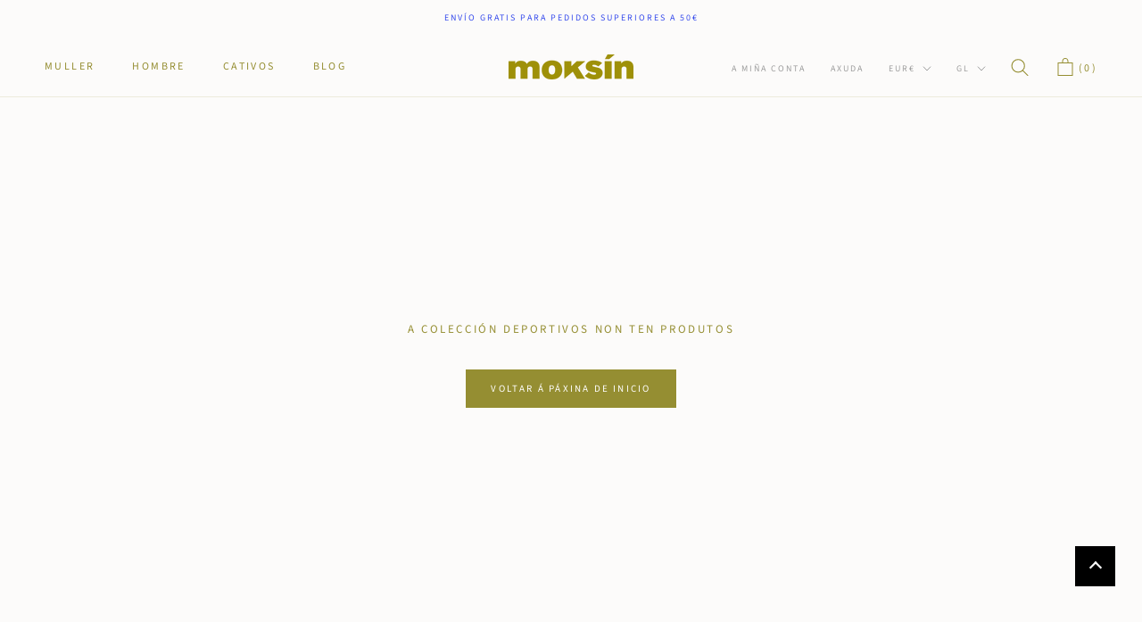

--- FILE ---
content_type: text/html; charset=utf-8
request_url: https://www.moksin.com/gl/collections/deportivos
body_size: 46286
content:
<!doctype html>

<html class="no-js" lang="gl">
  <head>
	<script id="pandectes-rules">   /* PANDECTES-GDPR: DO NOT MODIFY AUTO GENERATED CODE OF THIS SCRIPT */      window.PandectesSettings = {"store":{"id":39814627489,"plan":"plus","theme":"[Boost-Fix-132560] ELEVAR TAG 21/12/2021","primaryLocale":"es","adminMode":false,"headless":false,"storefrontRootDomain":"","checkoutRootDomain":"","storefrontAccessToken":""},"tsPublished":1729273373,"declaration":{"showType":true,"showPurpose":false,"showProvider":false,"declIntroText":"Usamos cookies para optimizar la funcionalidad del sitio web, analizar el rendimiento y brindarle una experiencia personalizada. Algunas cookies son esenciales para que el sitio web funcione y funcione correctamente. Esas cookies no se pueden deshabilitar. En esta ventana puede gestionar su preferencia de cookies.","showDateGenerated":true},"language":{"languageMode":"Multilingual","fallbackLanguage":"es","languageDetection":"browser","languagesSupported":["en"]},"texts":{"managed":{"headerText":{"en":"We respect your privacy","es":"Respetamos tu privacidad"},"consentText":{"en":"This website uses cookies to ensure you get the best experience.","es":"Este sitio web utiliza cookies para garantizar que obtenga la mejor experiencia."},"dismissButtonText":{"en":"Ok","es":"OK"},"linkText":{"en":"Learn more","es":"Aprende más"},"imprintText":{"en":"Imprint","es":"Imprimir"},"preferencesButtonText":{"en":"Preferences","es":"Preferencias"},"allowButtonText":{"en":"Accept","es":"Aceptar"},"denyButtonText":{"en":"Decline","es":"Rechazar"},"leaveSiteButtonText":{"en":"Leave this site","es":"Salir de este sitio"},"cookiePolicyText":{"en":"Cookie policy","es":"Política de cookies"},"preferencesPopupTitleText":{"en":"Manage consent preferences","es":"Gestionar las preferencias de consentimiento"},"preferencesPopupIntroText":{"en":"We use cookies to optimize website functionality, analyze the performance, and provide personalized experience to you. Some cookies are essential to make the website operate and function correctly. Those cookies cannot be disabled. In this window you can manage your preference of cookies.","es":"Usamos cookies para optimizar la funcionalidad del sitio web, analizar el rendimiento y brindarle una experiencia personalizada. Algunas cookies son esenciales para que el sitio web funcione y funcione correctamente. Esas cookies no se pueden desactivar. En esta ventana puede administrar su preferencia de cookies."},"preferencesPopupCloseButtonText":{"en":"Close","es":"Cerrar"},"preferencesPopupAcceptAllButtonText":{"en":"Accept all","es":"Aceptar todo"},"preferencesPopupRejectAllButtonText":{"en":"Reject all","es":"Rechazar todo"},"preferencesPopupSaveButtonText":{"en":"Save preferences","es":"Guardar preferencias"},"accessSectionTitleText":{"en":"Data portability","es":"Portabilidad de datos"},"accessSectionParagraphText":{"en":"You have the right to request access to your data at any time.","es":"Tiene derecho a poder acceder a sus datos en cualquier momento."},"rectificationSectionTitleText":{"en":"Data Rectification","es":"Rectificación de datos"},"rectificationSectionParagraphText":{"en":"You have the right to request your data to be updated whenever you think it is appropriate.","es":"Tienes derecho a solicitar la actualización de tus datos siempre que lo creas oportuno."},"erasureSectionTitleText":{"en":"Right to be forgotten","es":"Derecho al olvido"},"erasureSectionParagraphText":{"en":"You have the right to ask all your data to be erased. After that, you will no longer be able to access your account.","es":"Tiene derecho a solicitar la eliminación de todos sus datos. Después de eso, ya no podrá acceder a su cuenta."},"declIntroText":{"en":"We use cookies to optimize website functionality, analyze the performance, and provide personalized experience to you. Some cookies are essential to make the website operate and function correctly. Those cookies cannot be disabled. In this window you can manage your preference of cookies.","es":"Usamos cookies para optimizar la funcionalidad del sitio web, analizar el rendimiento y brindarle una experiencia personalizada. Algunas cookies son esenciales para que el sitio web funcione y funcione correctamente. Esas cookies no se pueden deshabilitar. En esta ventana puede gestionar su preferencia de cookies."}},"categories":{"strictlyNecessaryCookiesTitleText":{"en":"Strictly necessary cookies","es":"Cookies estrictamente necesarias"},"functionalityCookiesTitleText":{"en":"Functional cookies","es":"Cookies funcionales"},"performanceCookiesTitleText":{"en":"Performance cookies","es":"Cookies de rendimiento"},"targetingCookiesTitleText":{"en":"Targeting cookies","es":"Orientación de cookies"},"unclassifiedCookiesTitleText":{"en":"Unclassified cookies","es":"Cookies sin clasificar"},"strictlyNecessaryCookiesDescriptionText":{"en":"These cookies are essential in order to enable you to move around the website and use its features, such as accessing secure areas of the website. The website cannot function properly without these cookies.","es":"Estas cookies son esenciales para permitirle moverse por el sitio web y utilizar sus funciones, como acceder a áreas seguras del sitio web. El sitio web no puede funcionar correctamente sin estas cookies."},"functionalityCookiesDescriptionText":{"en":"These cookies enable the site to provide enhanced functionality and personalisation. They may be set by us or by third party providers whose services we have added to our pages. If you do not allow these cookies then some or all of these services may not function properly.","es":"Estas cookies permiten que el sitio proporcione una funcionalidad y personalización mejoradas. Pueden ser establecidos por nosotros o por proveedores externos cuyos servicios hemos agregado a nuestras páginas. Si no permite estas cookies, es posible que algunos o todos estos servicios no funcionen correctamente."},"performanceCookiesDescriptionText":{"en":"These cookies enable us to monitor and improve the performance of our website. For example, they allow us to count visits, identify traffic sources and see which parts of the site are most popular.","es":"Estas cookies nos permiten monitorear y mejorar el rendimiento de nuestro sitio web. Por ejemplo, nos permiten contar las visitas, identificar las fuentes de tráfico y ver qué partes del sitio son más populares."},"targetingCookiesDescriptionText":{"en":"These cookies may be set through our site by our advertising partners. They may be used by those companies to build a profile of your interests and show you relevant adverts on other sites.    They do not store directly personal information, but are based on uniquely identifying your browser and internet device. If you do not allow these cookies, you will experience less targeted advertising.","es":"Nuestros socios publicitarios pueden establecer estas cookies a través de nuestro sitio. Estas empresas pueden utilizarlos para crear un perfil de sus intereses y mostrarle anuncios relevantes en otros sitios. No almacenan directamente información personal, sino que se basan en la identificación única de su navegador y dispositivo de Internet. Si no permite estas cookies, experimentará publicidad menos dirigida."},"unclassifiedCookiesDescriptionText":{"en":"Unclassified cookies are cookies that we are in the process of classifying, together with the providers of individual cookies.","es":"Las cookies no clasificadas son cookies que estamos en proceso de clasificar, junto con los proveedores de cookies individuales."}},"auto":{"declName":{"en":"Name","es":"Nombre"},"declPath":{"en":"Path","es":"Sendero"},"declType":{"en":"Type","es":"Escribe"},"declDomain":{"en":"Domain","es":"Dominio"},"declPurpose":{"en":"Purpose","es":"Objetivo"},"declProvider":{"en":"Provider","es":"Proveedor"},"declRetention":{"en":"Retention","es":"Retencion"},"declFirstParty":{"en":"First-party","es":"Origen"},"declThirdParty":{"en":"Third-party","es":"Tercero"},"declSeconds":{"en":"seconds","es":"segundos"},"declMinutes":{"en":"minutes","es":"minutos"},"declHours":{"en":"hours","es":"horas"},"declDays":{"en":"days","es":"días"},"declMonths":{"en":"months","es":"meses"},"declYears":{"en":"years","es":"años"},"declSession":{"en":"Session","es":"Sesión"},"cookiesDetailsText":{"en":"Cookies details","es":"Detalles de las cookies"},"preferencesPopupAlwaysAllowedText":{"en":"Always allowed","es":"Siempre permitido"},"submitButton":{"en":"Submit","es":"Enviar"},"submittingButton":{"en":"Submitting...","es":"Sumisión..."},"cancelButton":{"en":"Cancel","es":"Cancelar"},"guestsSupportInfoText":{"en":"Please login with your customer account to further proceed.","es":"Inicie sesión con su cuenta de cliente para continuar."},"guestsSupportEmailPlaceholder":{"en":"E-mail address","es":"Dirección de correo electrónico"},"guestsSupportEmailValidationError":{"en":"Email is not valid","es":"El correo no es válido"},"guestsSupportEmailSuccessTitle":{"en":"Thank you for your request","es":"gracias por tu solicitud"},"guestsSupportEmailFailureTitle":{"en":"A problem occurred","es":"Ocurrió un problema"},"guestsSupportEmailSuccessMessage":{"en":"If you are registered as a customer of this store, you will soon receive an email with instructions on how to proceed.","es":"Si está registrado como cliente de esta tienda, pronto recibirá un correo electrónico con instrucciones sobre cómo proceder."},"guestsSupportEmailFailureMessage":{"en":"Your request was not submitted. Please try again and if problem persists, contact store owner for assistance.","es":"Su solicitud no fue enviada. Vuelva a intentarlo y, si el problema persiste, comuníquese con el propietario de la tienda para obtener ayuda."},"confirmationSuccessTitle":{"en":"Your request is verified","es":"Tu solicitud está verificada"},"confirmationFailureTitle":{"en":"A problem occurred","es":"Ocurrió un problema"},"confirmationSuccessMessage":{"en":"We will soon get back to you as to your request.","es":"Pronto nos comunicaremos con usted en cuanto a su solicitud."},"confirmationFailureMessage":{"en":"Your request was not verified. Please try again and if problem persists, contact store owner for assistance","es":"Su solicitud no fue verificada. Vuelva a intentarlo y, si el problema persiste, comuníquese con el propietario de la tienda para obtener ayuda."},"consentSectionTitleText":{"en":"Your cookie consent","es":"Su consentimiento de cookies"},"consentSectionNoConsentText":{"en":"You have not consented to the cookies policy of this website.","es":"No ha dado su consentimiento a la política de cookies de este sitio web."},"consentSectionConsentedText":{"en":"You consented to the cookies policy of this website on","es":"Usted dio su consentimiento a la política de cookies de este sitio web en"},"consentStatus":{"en":"Consent preference","es":"Preferencia de consentimiento"},"consentDate":{"en":"Consent date","es":"fecha de consentimiento"},"consentId":{"en":"Consent ID","es":"ID de consentimiento"},"consentSectionChangeConsentActionText":{"en":"Change consent preference","es":"Cambiar la preferencia de consentimiento"},"accessSectionGDPRRequestsActionText":{"en":"Data subject requests","es":"Solicitudes de sujetos de datos"},"accessSectionAccountInfoActionText":{"en":"Personal data","es":"Información personal"},"accessSectionOrdersRecordsActionText":{"en":"Orders","es":"Pedidos"},"accessSectionDownloadReportActionText":{"en":"Request export","es":"Descargar todo"},"rectificationCommentPlaceholder":{"en":"Describe what you want to be updated","es":"Describe lo que quieres que se actualice"},"rectificationCommentValidationError":{"en":"Comment is required","es":"Se requiere comentario"},"rectificationSectionEditAccountActionText":{"en":"Request an update","es":"Solicita una actualización"},"erasureSectionRequestDeletionActionText":{"en":"Request personal data deletion","es":"Solicitar la eliminación de datos personales"}}},"library":{"previewMode":false,"fadeInTimeout":0,"defaultBlocked":7,"showLink":true,"showImprintLink":false,"showGoogleLink":true,"enabled":true,"cookie":{"name":"_pandectes_gdpr","expiryDays":365,"secure":true,"domain":""},"dismissOnScroll":false,"dismissOnWindowClick":false,"dismissOnTimeout":false,"palette":{"popup":{"background":"#FFFFFF","backgroundForCalculations":{"a":1,"b":255,"g":255,"r":255},"text":"#000000"},"button":{"background":"transparent","backgroundForCalculations":{"a":1,"b":255,"g":255,"r":255},"text":"#000000","textForCalculation":{"a":1,"b":0,"g":0,"r":0},"border":"#000000"}},"content":{"href":"https://www.moksin.com/policies/privacy-policy","imprintHref":"/","close":"&#10005;","target":"_blank","logo":"<img class=\"cc-banner-logo\" height=\"40\" width=\"40\" src=\"https://cdn.shopify.com/s/files/1/0398/1462/7489/t/18/assets/pandectes-logo.png?v=1729081830\" alt=\"logo\" />"},"window":"<div role=\"dialog\" aria-live=\"polite\" aria-label=\"cookieconsent\" aria-describedby=\"cookieconsent:desc\" id=\"pandectes-banner\" class=\"cc-window-wrapper cc-bottom-wrapper\"><div class=\"pd-cookie-banner-window cc-window {{classes}}\"><!--googleoff: all-->{{children}}<!--googleon: all--></div></div>","compliance":{"opt-both":"<div class=\"cc-compliance cc-highlight\">{{deny}}{{allow}}</div>"},"type":"opt-both","layouts":{"basic":"{{logo}}{{messagelink}}{{compliance}}{{close}}"},"position":"bottom","theme":"wired","revokable":true,"animateRevokable":false,"revokableReset":false,"revokableLogoUrl":"https://cdn.shopify.com/s/files/1/0398/1462/7489/t/18/assets/pandectes-reopen-logo.png?v=1729081831","revokablePlacement":"bottom-left","revokableMarginHorizontal":15,"revokableMarginVertical":15,"static":false,"autoAttach":true,"hasTransition":true,"blacklistPage":[""],"elements":{"close":"<button aria-label=\"dismiss cookie message\" type=\"button\" tabindex=\"0\" class=\"cc-close\">{{close}}</button>","dismiss":"<button aria-label=\"dismiss cookie message\" type=\"button\" tabindex=\"0\" class=\"cc-btn cc-btn-decision cc-dismiss\">{{dismiss}}</button>","allow":"<button aria-label=\"allow cookies\" type=\"button\" tabindex=\"0\" class=\"cc-btn cc-btn-decision cc-allow\">{{allow}}</button>","deny":"<button aria-label=\"deny cookies\" type=\"button\" tabindex=\"0\" class=\"cc-btn cc-btn-decision cc-deny\">{{deny}}</button>","preferences":"<button aria-label=\"settings cookies\" tabindex=\"0\" type=\"button\" class=\"cc-btn cc-settings\" onclick=\"Pandectes.fn.openPreferences()\">{{preferences}}</button>"}},"geolocation":{"auOnly":false,"brOnly":false,"caOnly":false,"chOnly":false,"euOnly":false,"jpOnly":false,"nzOnly":false,"thOnly":false,"zaOnly":false,"canadaOnly":false,"globalVisibility":true},"dsr":{"guestsSupport":false,"accessSectionDownloadReportAuto":false},"banner":{"resetTs":1729081828,"extraCss":"        .cc-banner-logo {max-width: 24em!important;}    @media(min-width: 768px) {.cc-window.cc-floating{max-width: 24em!important;width: 24em!important;}}    .cc-message, .pd-cookie-banner-window .cc-header, .cc-logo {text-align: left}    .cc-window-wrapper{z-index: 2147483647;}    .cc-window{z-index: 2147483647;font-family: inherit;}    .pd-cookie-banner-window .cc-header{font-family: inherit;}    .pd-cp-ui{font-family: inherit; background-color: #FFFFFF;color:#000000;}    button.pd-cp-btn, a.pd-cp-btn{}    input + .pd-cp-preferences-slider{background-color: rgba(0, 0, 0, 0.3)}    .pd-cp-scrolling-section::-webkit-scrollbar{background-color: rgba(0, 0, 0, 0.3)}    input:checked + .pd-cp-preferences-slider{background-color: rgba(0, 0, 0, 1)}    .pd-cp-scrolling-section::-webkit-scrollbar-thumb {background-color: rgba(0, 0, 0, 1)}    .pd-cp-ui-close{color:#000000;}    .pd-cp-preferences-slider:before{background-color: #FFFFFF}    .pd-cp-title:before {border-color: #000000!important}    .pd-cp-preferences-slider{background-color:#000000}    .pd-cp-toggle{color:#000000!important}    @media(max-width:699px) {.pd-cp-ui-close-top svg {fill: #000000}}    .pd-cp-toggle:hover,.pd-cp-toggle:visited,.pd-cp-toggle:active{color:#000000!important}    .pd-cookie-banner-window {box-shadow: 0 0 18px rgb(0 0 0 / 20%);}  .cc-btn.cc-btn-decision.cc-allow {background-color: #e8d20d !important; }","customJavascript":{"useButtons":true},"showPoweredBy":false,"revokableTrigger":false,"hybridStrict":false,"cookiesBlockedByDefault":"7","isActive":true,"implicitSavePreferences":false,"cookieIcon":false,"blockBots":false,"showCookiesDetails":false,"hasTransition":true,"blockingPage":false,"showOnlyLandingPage":false,"leaveSiteUrl":"https://www.google.com","linkRespectStoreLang":true},"cookies":{"0":[{"name":"secure_customer_sig","type":"http","domain":"www.moksin.com","path":"/","provider":"Shopify","firstParty":true,"retention":"1 year(s)","expires":1,"unit":"declYears","purpose":{"en":"Used in connection with customer login.","es":"Se utiliza en relación con el inicio de sesión del cliente."}},{"name":"localization","type":"http","domain":"www.moksin.com","path":"/","provider":"Shopify","firstParty":true,"retention":"1 year(s)","expires":1,"unit":"declYears","purpose":{"en":"Shopify store localization","es":"Localización de tiendas Shopify"}},{"name":"cart_currency","type":"http","domain":"www.moksin.com","path":"/","provider":"Shopify","firstParty":true,"retention":"2 ","expires":2,"unit":"declSession","purpose":{"en":"The cookie is necessary for the secure checkout and payment function on the website. This function is provided by shopify.com.","es":"La cookie es necesaria para la función de pago y pago seguro en el sitio web. Shopify.com proporciona esta función."}},{"name":"_tracking_consent","type":"http","domain":".moksin.com","path":"/","provider":"Shopify","firstParty":false,"retention":"1 year(s)","expires":1,"unit":"declYears","purpose":{"en":"Tracking preferences.","es":"Preferencias de seguimiento."}},{"name":"_cmp_a","type":"http","domain":".moksin.com","path":"/","provider":"Shopify","firstParty":false,"retention":"1 day(s)","expires":1,"unit":"declDays","purpose":{"en":"Used for managing customer privacy settings.","es":"Se utiliza para administrar la configuración de privacidad del cliente."}},{"name":"keep_alive","type":"http","domain":"www.moksin.com","path":"/","provider":"Shopify","firstParty":true,"retention":"30 minute(s)","expires":30,"unit":"declMinutes","purpose":{"en":"Used in connection with buyer localization.","es":"Se utiliza en relación con la localización del comprador."}},{"name":"_shopify_essential","type":"http","domain":"www.moksin.com","path":"/","provider":"Shopify","firstParty":true,"retention":"1 year(s)","expires":1,"unit":"declYears","purpose":{"en":"Used on the accounts page.","es":"Utilizado en la página de cuentas."}}],"1":[{"name":"rmc_logged_in_at","type":"http","domain":"www.moksin.com","path":"/","provider":"Marsello","firstParty":true,"retention":"Session","expires":-55,"unit":"declYears","purpose":{"en":"Used by Abandoned Cart Recovery app.","es":"Utilizado por la aplicación de recuperación de carrito abandonado."}}],"2":[],"4":[],"8":[{"name":"1.gif","type":"html_session","domain":"https://imgsct.cookiebot.com","path":"/","provider":"Unknown","firstParty":false,"retention":"Session","expires":1,"unit":"declYears","purpose":{"es":""}},{"name":"wpm-test-cookie","type":"http","domain":"com","path":"/","provider":"Unknown","firstParty":false,"retention":"Session","expires":1,"unit":"declSeconds","purpose":{"es":""}},{"name":"wpm-test-cookie","type":"http","domain":"moksin.com","path":"/","provider":"Unknown","firstParty":false,"retention":"Session","expires":1,"unit":"declSeconds","purpose":{"es":""}},{"name":"wpm-test-cookie","type":"http","domain":"www.moksin.com","path":"/","provider":"Unknown","firstParty":true,"retention":"Session","expires":1,"unit":"declSeconds","purpose":{"es":""}},{"name":"___ELEVAR_GTM_SUITE--sessionCount","type":"html_local","domain":"https://www.moksin.com","path":"/","provider":"Unknown","firstParty":true,"retention":"Persistent","expires":1,"unit":"declYears","purpose":{"es":""}},{"name":"___ELEVAR_GTM_SUITE--userId","type":"html_local","domain":"https://www.moksin.com","path":"/","provider":"Unknown","firstParty":true,"retention":"Persistent","expires":1,"unit":"declYears","purpose":{"es":""}},{"name":"___ELEVAR_GTM_SUITE--params","type":"html_local","domain":"https://www.moksin.com","path":"/","provider":"Unknown","firstParty":true,"retention":"Persistent","expires":1,"unit":"declYears","purpose":{"es":""}},{"name":"boostPFSSessionId","type":"html_local","domain":"https://www.moksin.com","path":"/","provider":"Unknown","firstParty":true,"retention":"Persistent","expires":1,"unit":"declYears","purpose":{"es":""}},{"name":"___ELEVAR_GTM_SUITE--cookies","type":"html_local","domain":"https://www.moksin.com","path":"/","provider":"Unknown","firstParty":true,"retention":"Persistent","expires":1,"unit":"declYears","purpose":{"es":""}},{"name":"___ELEVAR_GTM_SUITE--lastCollectionPathname","type":"html_local","domain":"https://www.moksin.com","path":"/","provider":"Unknown","firstParty":true,"retention":"Persistent","expires":1,"unit":"declYears","purpose":{"es":""}},{"name":"___ELEVAR_GTM_SUITE--lastDlPushTimestamp","type":"html_local","domain":"https://www.moksin.com","path":"/","provider":"Unknown","firstParty":true,"retention":"Persistent","expires":1,"unit":"declYears","purpose":{"es":""}},{"name":"___ELEVAR_GTM_SUITE--sessionId","type":"html_local","domain":"https://www.moksin.com","path":"/","provider":"Unknown","firstParty":true,"retention":"Persistent","expires":1,"unit":"declYears","purpose":{"es":""}},{"name":"___ELEVAR_GTM_SUITE--cart","type":"html_local","domain":"https://www.moksin.com","path":"/","provider":"Unknown","firstParty":true,"retention":"Persistent","expires":1,"unit":"declYears","purpose":{"es":""}},{"name":"boostPFSCurrentPage","type":"html_session","domain":"https://www.moksin.com","path":"/","provider":"Unknown","firstParty":true,"retention":"Session","expires":1,"unit":"declYears","purpose":{"es":""}},{"name":"boostPFSPreviousPageEvent","type":"html_session","domain":"https://www.moksin.com","path":"/","provider":"Unknown","firstParty":true,"retention":"Session","expires":1,"unit":"declYears","purpose":{"es":""}},{"name":"boostPFSCurrentNextPage","type":"html_session","domain":"https://www.moksin.com","path":"/","provider":"Unknown","firstParty":true,"retention":"Session","expires":1,"unit":"declYears","purpose":{"es":""}},{"name":"boostPFSCurrentPreviousPage","type":"html_session","domain":"https://www.moksin.com","path":"/","provider":"Unknown","firstParty":true,"retention":"Session","expires":1,"unit":"declYears","purpose":{"es":""}},{"name":"_boomr_clss","type":"html_local","domain":"https://www.moksin.com","path":"/","provider":"Unknown","firstParty":true,"retention":"Persistent","expires":1,"unit":"declYears","purpose":{"es":""}},{"name":"local-storage-test","type":"html_local","domain":"https://www.moksin.com","path":"/","provider":"Unknown","firstParty":true,"retention":"Persistent","expires":1,"unit":"declYears","purpose":{"es":""}},{"name":"session-storage-test","type":"html_session","domain":"https://www.moksin.com","path":"/","provider":"Unknown","firstParty":true,"retention":"Session","expires":1,"unit":"declYears","purpose":{"es":""}},{"name":"___ELEVAR_GTM_SUITE--userOnSignupPath","type":"html_local","domain":"https://www.moksin.com","path":"/","provider":"Unknown","firstParty":true,"retention":"Persistent","expires":1,"unit":"declYears","purpose":{"es":""}}]},"blocker":{"isActive":false,"googleConsentMode":{"id":"","analyticsId":"","adwordsId":"","isActive":false,"adStorageCategory":4,"analyticsStorageCategory":2,"personalizationStorageCategory":1,"functionalityStorageCategory":1,"customEvent":false,"securityStorageCategory":0,"redactData":false,"urlPassthrough":false,"dataLayerProperty":"dataLayer","waitForUpdate":0,"useNativeChannel":false},"facebookPixel":{"id":"","isActive":false,"ldu":false},"microsoft":{"isActive":false,"uetTags":""},"rakuten":{"isActive":false,"cmp":false,"ccpa":false},"klaviyoIsActive":false,"gpcIsActive":false,"defaultBlocked":7,"patterns":{"whiteList":[],"blackList":{"1":[],"2":[],"4":[],"8":[]},"iframesWhiteList":[],"iframesBlackList":{"1":[],"2":[],"4":[],"8":[]},"beaconsWhiteList":[],"beaconsBlackList":{"1":[],"2":[],"4":[],"8":[]}}}}      !function(){"use strict";window.PandectesRules=window.PandectesRules||{},window.PandectesRules.manualBlacklist={1:[],2:[],4:[]},window.PandectesRules.blacklistedIFrames={1:[],2:[],4:[]},window.PandectesRules.blacklistedCss={1:[],2:[],4:[]},window.PandectesRules.blacklistedBeacons={1:[],2:[],4:[]};var e="javascript/blocked";function t(e){return new RegExp(e.replace(/[/\\.+?$()]/g,"\\$&").replace("*","(.*)"))}var n=function(e){var t=arguments.length>1&&void 0!==arguments[1]?arguments[1]:"log";new URLSearchParams(window.location.search).get("log")&&console[t]("PandectesRules: ".concat(e))};function a(e){var t=document.createElement("script");t.async=!0,t.src=e,document.head.appendChild(t)}function r(e,t){var n=Object.keys(e);if(Object.getOwnPropertySymbols){var a=Object.getOwnPropertySymbols(e);t&&(a=a.filter((function(t){return Object.getOwnPropertyDescriptor(e,t).enumerable}))),n.push.apply(n,a)}return n}function o(e){for(var t=1;t<arguments.length;t++){var n=null!=arguments[t]?arguments[t]:{};t%2?r(Object(n),!0).forEach((function(t){s(e,t,n[t])})):Object.getOwnPropertyDescriptors?Object.defineProperties(e,Object.getOwnPropertyDescriptors(n)):r(Object(n)).forEach((function(t){Object.defineProperty(e,t,Object.getOwnPropertyDescriptor(n,t))}))}return e}function i(e){var t=function(e,t){if("object"!=typeof e||!e)return e;var n=e[Symbol.toPrimitive];if(void 0!==n){var a=n.call(e,t||"default");if("object"!=typeof a)return a;throw new TypeError("@@toPrimitive must return a primitive value.")}return("string"===t?String:Number)(e)}(e,"string");return"symbol"==typeof t?t:t+""}function s(e,t,n){return(t=i(t))in e?Object.defineProperty(e,t,{value:n,enumerable:!0,configurable:!0,writable:!0}):e[t]=n,e}function c(e,t){return function(e){if(Array.isArray(e))return e}(e)||function(e,t){var n=null==e?null:"undefined"!=typeof Symbol&&e[Symbol.iterator]||e["@@iterator"];if(null!=n){var a,r,o,i,s=[],c=!0,l=!1;try{if(o=(n=n.call(e)).next,0===t){if(Object(n)!==n)return;c=!1}else for(;!(c=(a=o.call(n)).done)&&(s.push(a.value),s.length!==t);c=!0);}catch(e){l=!0,r=e}finally{try{if(!c&&null!=n.return&&(i=n.return(),Object(i)!==i))return}finally{if(l)throw r}}return s}}(e,t)||d(e,t)||function(){throw new TypeError("Invalid attempt to destructure non-iterable instance.\nIn order to be iterable, non-array objects must have a [Symbol.iterator]() method.")}()}function l(e){return function(e){if(Array.isArray(e))return u(e)}(e)||function(e){if("undefined"!=typeof Symbol&&null!=e[Symbol.iterator]||null!=e["@@iterator"])return Array.from(e)}(e)||d(e)||function(){throw new TypeError("Invalid attempt to spread non-iterable instance.\nIn order to be iterable, non-array objects must have a [Symbol.iterator]() method.")}()}function d(e,t){if(e){if("string"==typeof e)return u(e,t);var n=Object.prototype.toString.call(e).slice(8,-1);return"Object"===n&&e.constructor&&(n=e.constructor.name),"Map"===n||"Set"===n?Array.from(e):"Arguments"===n||/^(?:Ui|I)nt(?:8|16|32)(?:Clamped)?Array$/.test(n)?u(e,t):void 0}}function u(e,t){(null==t||t>e.length)&&(t=e.length);for(var n=0,a=new Array(t);n<t;n++)a[n]=e[n];return a}var f=window.PandectesRulesSettings||window.PandectesSettings,g=!(void 0===window.dataLayer||!Array.isArray(window.dataLayer)||!window.dataLayer.some((function(e){return"pandectes_full_scan"===e.event}))),p=function(){var e,t=arguments.length>0&&void 0!==arguments[0]?arguments[0]:"_pandectes_gdpr",n=("; "+document.cookie).split("; "+t+"=");if(n.length<2)e={};else{var a=n.pop().split(";");e=window.atob(a.shift())}var r=function(e){try{return JSON.parse(e)}catch(e){return!1}}(e);return!1!==r?r:e}(),h=f.banner.isActive,y=f.blocker,v=y.defaultBlocked,w=y.patterns,m=p&&null!==p.preferences&&void 0!==p.preferences?p.preferences:null,b=g?0:h?null===m?v:m:0,k={1:!(1&b),2:!(2&b),4:!(4&b)},_=w.blackList,S=w.whiteList,L=w.iframesBlackList,C=w.iframesWhiteList,P=w.beaconsBlackList,A=w.beaconsWhiteList,O={blackList:[],whiteList:[],iframesBlackList:{1:[],2:[],4:[],8:[]},iframesWhiteList:[],beaconsBlackList:{1:[],2:[],4:[],8:[]},beaconsWhiteList:[]};[1,2,4].map((function(e){var n;k[e]||((n=O.blackList).push.apply(n,l(_[e].length?_[e].map(t):[])),O.iframesBlackList[e]=L[e].length?L[e].map(t):[],O.beaconsBlackList[e]=P[e].length?P[e].map(t):[])})),O.whiteList=S.length?S.map(t):[],O.iframesWhiteList=C.length?C.map(t):[],O.beaconsWhiteList=A.length?A.map(t):[];var E={scripts:[],iframes:{1:[],2:[],4:[]},beacons:{1:[],2:[],4:[]},css:{1:[],2:[],4:[]}},I=function(t,n){return t&&(!n||n!==e)&&(!O.blackList||O.blackList.some((function(e){return e.test(t)})))&&(!O.whiteList||O.whiteList.every((function(e){return!e.test(t)})))},B=function(e,t){var n=O.iframesBlackList[t],a=O.iframesWhiteList;return e&&(!n||n.some((function(t){return t.test(e)})))&&(!a||a.every((function(t){return!t.test(e)})))},j=function(e,t){var n=O.beaconsBlackList[t],a=O.beaconsWhiteList;return e&&(!n||n.some((function(t){return t.test(e)})))&&(!a||a.every((function(t){return!t.test(e)})))},T=new MutationObserver((function(e){for(var t=0;t<e.length;t++)for(var n=e[t].addedNodes,a=0;a<n.length;a++){var r=n[a],o=r.dataset&&r.dataset.cookiecategory;if(1===r.nodeType&&"LINK"===r.tagName){var i=r.dataset&&r.dataset.href;if(i&&o)switch(o){case"functionality":case"C0001":E.css[1].push(i);break;case"performance":case"C0002":E.css[2].push(i);break;case"targeting":case"C0003":E.css[4].push(i)}}}})),R=new MutationObserver((function(t){for(var a=0;a<t.length;a++)for(var r=t[a].addedNodes,o=function(){var t=r[i],a=t.src||t.dataset&&t.dataset.src,o=t.dataset&&t.dataset.cookiecategory;if(1===t.nodeType&&"IFRAME"===t.tagName){if(a){var s=!1;B(a,1)||"functionality"===o||"C0001"===o?(s=!0,E.iframes[1].push(a)):B(a,2)||"performance"===o||"C0002"===o?(s=!0,E.iframes[2].push(a)):(B(a,4)||"targeting"===o||"C0003"===o)&&(s=!0,E.iframes[4].push(a)),s&&(t.removeAttribute("src"),t.setAttribute("data-src",a))}}else if(1===t.nodeType&&"IMG"===t.tagName){if(a){var c=!1;j(a,1)?(c=!0,E.beacons[1].push(a)):j(a,2)?(c=!0,E.beacons[2].push(a)):j(a,4)&&(c=!0,E.beacons[4].push(a)),c&&(t.removeAttribute("src"),t.setAttribute("data-src",a))}}else if(1===t.nodeType&&"SCRIPT"===t.tagName){var l=t.type,d=!1;if(I(a,l)?(n("rule blocked: ".concat(a)),d=!0):a&&o?n("manually blocked @ ".concat(o,": ").concat(a)):o&&n("manually blocked @ ".concat(o,": inline code")),d){E.scripts.push([t,l]),t.type=e;t.addEventListener("beforescriptexecute",(function n(a){t.getAttribute("type")===e&&a.preventDefault(),t.removeEventListener("beforescriptexecute",n)})),t.parentElement&&t.parentElement.removeChild(t)}}},i=0;i<r.length;i++)o()})),D=document.createElement,x={src:Object.getOwnPropertyDescriptor(HTMLScriptElement.prototype,"src"),type:Object.getOwnPropertyDescriptor(HTMLScriptElement.prototype,"type")};window.PandectesRules.unblockCss=function(e){var t=E.css[e]||[];t.length&&n("Unblocking CSS for ".concat(e)),t.forEach((function(e){var t=document.querySelector('link[data-href^="'.concat(e,'"]'));t.removeAttribute("data-href"),t.href=e})),E.css[e]=[]},window.PandectesRules.unblockIFrames=function(e){var t=E.iframes[e]||[];t.length&&n("Unblocking IFrames for ".concat(e)),O.iframesBlackList[e]=[],t.forEach((function(e){var t=document.querySelector('iframe[data-src^="'.concat(e,'"]'));t.removeAttribute("data-src"),t.src=e})),E.iframes[e]=[]},window.PandectesRules.unblockBeacons=function(e){var t=E.beacons[e]||[];t.length&&n("Unblocking Beacons for ".concat(e)),O.beaconsBlackList[e]=[],t.forEach((function(e){var t=document.querySelector('img[data-src^="'.concat(e,'"]'));t.removeAttribute("data-src"),t.src=e})),E.beacons[e]=[]},window.PandectesRules.unblockInlineScripts=function(e){var t=1===e?"functionality":2===e?"performance":"targeting",a=document.querySelectorAll('script[type="javascript/blocked"][data-cookiecategory="'.concat(t,'"]'));n("unblockInlineScripts: ".concat(a.length," in ").concat(t)),a.forEach((function(e){var t=document.createElement("script");t.type="text/javascript",e.hasAttribute("src")?t.src=e.getAttribute("src"):t.textContent=e.textContent,document.head.appendChild(t),e.parentNode.removeChild(e)}))},window.PandectesRules.unblockInlineCss=function(e){var t=1===e?"functionality":2===e?"performance":"targeting",a=document.querySelectorAll('link[data-cookiecategory="'.concat(t,'"]'));n("unblockInlineCss: ".concat(a.length," in ").concat(t)),a.forEach((function(e){e.href=e.getAttribute("data-href")}))},window.PandectesRules.unblock=function(e){e.length<1?(O.blackList=[],O.whiteList=[],O.iframesBlackList=[],O.iframesWhiteList=[]):(O.blackList&&(O.blackList=O.blackList.filter((function(t){return e.every((function(e){return"string"==typeof e?!t.test(e):e instanceof RegExp?t.toString()!==e.toString():void 0}))}))),O.whiteList&&(O.whiteList=[].concat(l(O.whiteList),l(e.map((function(e){if("string"==typeof e){var n=".*"+t(e)+".*";if(O.whiteList.every((function(e){return e.toString()!==n.toString()})))return new RegExp(n)}else if(e instanceof RegExp&&O.whiteList.every((function(t){return t.toString()!==e.toString()})))return e;return null})).filter(Boolean)))));var a=0;l(E.scripts).forEach((function(e,t){var n=c(e,2),r=n[0],o=n[1];if(function(e){var t=e.getAttribute("src");return O.blackList&&O.blackList.every((function(e){return!e.test(t)}))||O.whiteList&&O.whiteList.some((function(e){return e.test(t)}))}(r)){for(var i=document.createElement("script"),s=0;s<r.attributes.length;s++){var l=r.attributes[s];"src"!==l.name&&"type"!==l.name&&i.setAttribute(l.name,r.attributes[s].value)}i.setAttribute("src",r.src),i.setAttribute("type",o||"application/javascript"),document.head.appendChild(i),E.scripts.splice(t-a,1),a++}})),0==O.blackList.length&&0===O.iframesBlackList[1].length&&0===O.iframesBlackList[2].length&&0===O.iframesBlackList[4].length&&0===O.beaconsBlackList[1].length&&0===O.beaconsBlackList[2].length&&0===O.beaconsBlackList[4].length&&(n("Disconnecting observers"),R.disconnect(),T.disconnect())};var N=f.store,U=N.adminMode,z=N.headless,M=N.storefrontRootDomain,q=N.checkoutRootDomain,F=N.storefrontAccessToken,W=f.banner.isActive,H=f.blocker.defaultBlocked;W&&function(e){if(window.Shopify&&window.Shopify.customerPrivacy)e();else{var t=null;window.Shopify&&window.Shopify.loadFeatures&&window.Shopify.trackingConsent?e():t=setInterval((function(){window.Shopify&&window.Shopify.loadFeatures&&(clearInterval(t),window.Shopify.loadFeatures([{name:"consent-tracking-api",version:"0.1"}],(function(t){t?n("Shopify.customerPrivacy API - failed to load"):(n("shouldShowBanner() -> ".concat(window.Shopify.trackingConsent.shouldShowBanner()," | saleOfDataRegion() -> ").concat(window.Shopify.trackingConsent.saleOfDataRegion())),e())})))}),10)}}((function(){!function(){var e=window.Shopify.trackingConsent;if(!1!==e.shouldShowBanner()||null!==m||7!==H)try{var t=U&&!(window.Shopify&&window.Shopify.AdminBarInjector),a={preferences:!(1&b)||g||t,analytics:!(2&b)||g||t,marketing:!(4&b)||g||t};z&&(a.headlessStorefront=!0,a.storefrontRootDomain=null!=M&&M.length?M:window.location.hostname,a.checkoutRootDomain=null!=q&&q.length?q:"checkout.".concat(window.location.hostname),a.storefrontAccessToken=null!=F&&F.length?F:""),e.firstPartyMarketingAllowed()===a.marketing&&e.analyticsProcessingAllowed()===a.analytics&&e.preferencesProcessingAllowed()===a.preferences||e.setTrackingConsent(a,(function(e){e&&e.error?n("Shopify.customerPrivacy API - failed to setTrackingConsent"):n("setTrackingConsent(".concat(JSON.stringify(a),")"))}))}catch(e){n("Shopify.customerPrivacy API - exception")}}(),function(){if(z){var e=window.Shopify.trackingConsent,t=e.currentVisitorConsent();if(navigator.globalPrivacyControl&&""===t.sale_of_data){var a={sale_of_data:!1,headlessStorefront:!0};a.storefrontRootDomain=null!=M&&M.length?M:window.location.hostname,a.checkoutRootDomain=null!=q&&q.length?q:"checkout.".concat(window.location.hostname),a.storefrontAccessToken=null!=F&&F.length?F:"",e.setTrackingConsent(a,(function(e){e&&e.error?n("Shopify.customerPrivacy API - failed to setTrackingConsent({".concat(JSON.stringify(a),")")):n("setTrackingConsent(".concat(JSON.stringify(a),")"))}))}}}()}));var G=["AT","BE","BG","HR","CY","CZ","DK","EE","FI","FR","DE","GR","HU","IE","IT","LV","LT","LU","MT","NL","PL","PT","RO","SK","SI","ES","SE","GB","LI","NO","IS"],J=f.banner,V=J.isActive,K=J.hybridStrict,$=f.geolocation,Y=$.caOnly,Z=void 0!==Y&&Y,Q=$.euOnly,X=void 0!==Q&&Q,ee=$.brOnly,te=void 0!==ee&&ee,ne=$.jpOnly,ae=void 0!==ne&&ne,re=$.thOnly,oe=void 0!==re&&re,ie=$.chOnly,se=void 0!==ie&&ie,ce=$.zaOnly,le=void 0!==ce&&ce,de=$.canadaOnly,ue=void 0!==de&&de,fe=$.globalVisibility,ge=void 0===fe||fe,pe=f.blocker,he=pe.defaultBlocked,ye=void 0===he?7:he,ve=pe.googleConsentMode,we=ve.isActive,me=ve.customEvent,be=ve.id,ke=void 0===be?"":be,_e=ve.analyticsId,Se=void 0===_e?"":_e,Le=ve.adwordsId,Ce=void 0===Le?"":Le,Pe=ve.redactData,Ae=ve.urlPassthrough,Oe=ve.adStorageCategory,Ee=ve.analyticsStorageCategory,Ie=ve.functionalityStorageCategory,Be=ve.personalizationStorageCategory,je=ve.securityStorageCategory,Te=ve.dataLayerProperty,Re=void 0===Te?"dataLayer":Te,De=ve.waitForUpdate,xe=void 0===De?0:De,Ne=ve.useNativeChannel,Ue=void 0!==Ne&&Ne;function ze(){window[Re].push(arguments)}window[Re]=window[Re]||[];var Me,qe,Fe={hasInitialized:!1,useNativeChannel:!1,ads_data_redaction:!1,url_passthrough:!1,data_layer_property:"dataLayer",storage:{ad_storage:"granted",ad_user_data:"granted",ad_personalization:"granted",analytics_storage:"granted",functionality_storage:"granted",personalization_storage:"granted",security_storage:"granted"}};if(V&&we){var We=ye&Oe?"denied":"granted",He=ye&Ee?"denied":"granted",Ge=ye&Ie?"denied":"granted",Je=ye&Be?"denied":"granted",Ve=ye&je?"denied":"granted";Fe.hasInitialized=!0,Fe.useNativeChannel=Ue,Fe.url_passthrough=Ae,Fe.ads_data_redaction="denied"===We&&Pe,Fe.storage.ad_storage=We,Fe.storage.ad_user_data=We,Fe.storage.ad_personalization=We,Fe.storage.analytics_storage=He,Fe.storage.functionality_storage=Ge,Fe.storage.personalization_storage=Je,Fe.storage.security_storage=Ve,Fe.data_layer_property=Re||"dataLayer",Fe.ads_data_redaction&&ze("set","ads_data_redaction",Fe.ads_data_redaction),Fe.url_passthrough&&ze("set","url_passthrough",Fe.url_passthrough),function(){!1===Ue?console.log("Pandectes: Google Consent Mode (av2)"):console.log("Pandectes: Google Consent Mode (av2nc)");var e=b!==ye?{wait_for_update:xe||500}:xe?{wait_for_update:xe}:{};ge&&!K?ze("consent","default",o(o({},Fe.storage),e)):(ze("consent","default",o(o(o({},Fe.storage),e),{},{region:[].concat(l(X||K?G:[]),l(Z&&!K?["US-CA","US-VA","US-CT","US-UT","US-CO"]:[]),l(te&&!K?["BR"]:[]),l(ae&&!K?["JP"]:[]),l(ue&&!K?["CA"]:[]),l(oe&&!K?["TH"]:[]),l(se&&!K?["CH"]:[]),l(le&&!K?["ZA"]:[]))})),ze("consent","default",{ad_storage:"granted",ad_user_data:"granted",ad_personalization:"granted",analytics_storage:"granted",functionality_storage:"granted",personalization_storage:"granted",security_storage:"granted"}));if(null!==m){var t=b&Oe?"denied":"granted",n=b&Ee?"denied":"granted",r=b&Ie?"denied":"granted",i=b&Be?"denied":"granted",s=b&je?"denied":"granted";Fe.storage.ad_storage=t,Fe.storage.ad_user_data=t,Fe.storage.ad_personalization=t,Fe.storage.analytics_storage=n,Fe.storage.functionality_storage=r,Fe.storage.personalization_storage=i,Fe.storage.security_storage=s,ze("consent","update",Fe.storage)}(ke.length||Se.length||Ce.length)&&(window[Fe.data_layer_property].push({"pandectes.start":(new Date).getTime(),event:"pandectes-rules.min.js"}),(Se.length||Ce.length)&&ze("js",new Date));var c="https://www.googletagmanager.com";if(ke.length){var d=ke.split(",");window[Fe.data_layer_property].push({"gtm.start":(new Date).getTime(),event:"gtm.js"});for(var u=0;u<d.length;u++){var f="dataLayer"!==Fe.data_layer_property?"&l=".concat(Fe.data_layer_property):"";a("".concat(c,"/gtm.js?id=").concat(d[u].trim()).concat(f))}}if(Se.length)for(var g=Se.split(","),p=0;p<g.length;p++){var h=g[p].trim();h.length&&(a("".concat(c,"/gtag/js?id=").concat(h)),ze("config",h,{send_page_view:!1}))}if(Ce.length)for(var y=Ce.split(","),v=0;v<y.length;v++){var w=y[v].trim();w.length&&(a("".concat(c,"/gtag/js?id=").concat(w)),ze("config",w,{allow_enhanced_conversions:!0}))}}()}V&&me&&(qe={event:"Pandectes_Consent_Update",pandectes_status:7===(Me=b)?"deny":0===Me?"allow":"mixed",pandectes_categories:{C0000:"allow",C0001:k[1]?"allow":"deny",C0002:k[2]?"allow":"deny",C0003:k[4]?"allow":"deny"}},window[Re].push(qe),null!==m&&function(e){if(window.Shopify&&window.Shopify.analytics)e();else{var t=null;window.Shopify&&window.Shopify.analytics?e():t=setInterval((function(){window.Shopify&&window.Shopify.analytics&&(clearInterval(t),e())}),10)}}((function(){console.log("publishing Web Pixels API custom event"),window.Shopify.analytics.publish("Pandectes_Consent_Update",qe)})));var Ke=f.blocker,$e=Ke.klaviyoIsActive,Ye=Ke.googleConsentMode.adStorageCategory;$e&&window.addEventListener("PandectesEvent_OnConsent",(function(e){var t=e.detail.preferences;if(null!=t){var n=t&Ye?"denied":"granted";void 0!==window.klaviyo&&window.klaviyo.isIdentified()&&window.klaviyo.push(["identify",{ad_personalization:n,ad_user_data:n}])}})),f.banner.revokableTrigger&&window.addEventListener("PandectesEvent_OnInitialize",(function(){document.querySelectorAll('[href*="#reopenBanner"]').forEach((function(e){e.onclick=function(e){e.preventDefault(),window.Pandectes.fn.revokeConsent()}}))}));var Ze=f.banner.isActive,Qe=f.blocker,Xe=Qe.defaultBlocked,et=void 0===Xe?7:Xe,tt=Qe.microsoft,nt=tt.isActive,at=tt.uetTags,rt=tt.dataLayerProperty,ot=void 0===rt?"uetq":rt,it={hasInitialized:!1,data_layer_property:"uetq",storage:{ad_storage:"granted"}};if(window[ot]=window[ot]||[],nt&&ft("_uetmsdns","1",365),Ze&&nt){var st=4&et?"denied":"granted";if(it.hasInitialized=!0,it.storage.ad_storage=st,window[ot].push("consent","default",it.storage),"granted"==st&&(ft("_uetmsdns","0",365),console.log("setting cookie")),null!==m){var ct=4&b?"denied":"granted";it.storage.ad_storage=ct,window[ot].push("consent","update",it.storage),"granted"===ct&&ft("_uetmsdns","0",365)}if(at.length)for(var lt=at.split(","),dt=0;dt<lt.length;dt++)lt[dt].trim().length&&ut(lt[dt])}function ut(e){var t=document.createElement("script");t.type="text/javascript",t.src="//bat.bing.com/bat.js",t.onload=function(){var t={ti:e};t.q=window.uetq,window.uetq=new UET(t),window.uetq.push("consent","default",{ad_storage:"denied"}),window[ot].push("pageLoad")},document.head.appendChild(t)}function ft(e,t,n){var a=new Date;a.setTime(a.getTime()+24*n*60*60*1e3);var r="expires="+a.toUTCString();document.cookie="".concat(e,"=").concat(t,"; ").concat(r,"; path=/; secure; samesite=strict")}window.PandectesRules.gcm=Fe;var gt=f.banner.isActive,pt=f.blocker.isActive;n("Prefs: ".concat(b," | Banner: ").concat(gt?"on":"off"," | Blocker: ").concat(pt?"on":"off"));var ht=null===m&&/\/checkouts\//.test(window.location.pathname);0!==b&&!1===g&&pt&&!ht&&(n("Blocker will execute"),document.createElement=function(){for(var t=arguments.length,n=new Array(t),a=0;a<t;a++)n[a]=arguments[a];if("script"!==n[0].toLowerCase())return D.bind?D.bind(document).apply(void 0,n):D;var r=D.bind(document).apply(void 0,n);try{Object.defineProperties(r,{src:o(o({},x.src),{},{set:function(t){I(t,r.type)&&x.type.set.call(this,e),x.src.set.call(this,t)}}),type:o(o({},x.type),{},{get:function(){var t=x.type.get.call(this);return t===e||I(this.src,t)?null:t},set:function(t){var n=I(r.src,r.type)?e:t;x.type.set.call(this,n)}})}),r.setAttribute=function(t,n){if("type"===t){var a=I(r.src,r.type)?e:n;x.type.set.call(r,a)}else"src"===t?(I(n,r.type)&&x.type.set.call(r,e),x.src.set.call(r,n)):HTMLScriptElement.prototype.setAttribute.call(r,t,n)}}catch(e){console.warn("Yett: unable to prevent script execution for script src ",r.src,".\n",'A likely cause would be because you are using a third-party browser extension that monkey patches the "document.createElement" function.')}return r},R.observe(document.documentElement,{childList:!0,subtree:!0}),T.observe(document.documentElement,{childList:!0,subtree:!0}))}();
</script>
  
    <meta charset="utf-8"> 
    <meta http-equiv="X-UA-Compatible" content="IE=edge,chrome=1">
    <meta name="viewport" content="width=device-width, initial-scale=1.0, height=device-height, minimum-scale=1.0, maximum-scale=1.0">
    <meta name="theme-color" content="">

    
    <meta name="facebook-domain-verification" content="6l2ysgukz14qjgkaalpp9viz2jezsa" />

    
    <title>
      DEPORTIVOS &ndash; Moksin
    </title><link rel="canonical" href="https://www.moksin.com/gl/collections/deportivos"><link rel="shortcut icon" href="//www.moksin.com/cdn/shop/files/favicon_shopify_mk_0a04c089-fca1-40ad-9bf5-ba64c53b07c9_96x.png?v=1614315706" type="image/png"><meta property="og:type" content="website">
  <meta property="og:title" content="DEPORTIVOS">
  <meta property="og:image" content="http://www.moksin.com/cdn/shopifycloud/storefront/assets/no-image-2048-a2addb12_grande.gif">
  <meta property="og:image:secure_url" content="https://www.moksin.com/cdn/shopifycloud/storefront/assets/no-image-2048-a2addb12_grande.gif"><meta property="og:url" content="https://www.moksin.com/gl/collections/deportivos">
<meta property="og:site_name" content="Moksin"><meta name="twitter:card" content="summary"><meta name="twitter:title" content="DEPORTIVOS">
  <meta name="twitter:description" content="">
  <meta name="twitter:image" content="https://www.moksin.com/cdn/shopifycloud/storefront/assets/no-image-2048-a2addb12_600x600_crop_center.gif">

    <script>window.performance && window.performance.mark && window.performance.mark('shopify.content_for_header.start');</script><meta name="google-site-verification" content="ftddZJXN65yb4bx-XXy_mZG5K_oh6yIWDpsAsBkemqc">
<meta id="shopify-digital-wallet" name="shopify-digital-wallet" content="/39814627489/digital_wallets/dialog">
<meta name="shopify-checkout-api-token" content="2da7f61c3ae88c9e5d5f9ade43902718">
<meta id="in-context-paypal-metadata" data-shop-id="39814627489" data-venmo-supported="false" data-environment="production" data-locale="en_US" data-paypal-v4="true" data-currency="EUR">
<link rel="alternate" type="application/atom+xml" title="Feed" href="/gl/collections/deportivos.atom" />
<link rel="alternate" hreflang="x-default" href="https://www.moksin.com/collections/deportivos">
<link rel="alternate" hreflang="es" href="https://www.moksin.com/collections/deportivos">
<link rel="alternate" hreflang="en" href="https://www.moksin.com/en/collections/deportivos">
<link rel="alternate" hreflang="gl" href="https://www.moksin.com/gl/collections/deportivos">
<link rel="alternate" type="application/json+oembed" href="https://www.moksin.com/gl/collections/deportivos.oembed">
<script async="async" src="/checkouts/internal/preloads.js?locale=gl-ES"></script>
<script id="apple-pay-shop-capabilities" type="application/json">{"shopId":39814627489,"countryCode":"ES","currencyCode":"EUR","merchantCapabilities":["supports3DS"],"merchantId":"gid:\/\/shopify\/Shop\/39814627489","merchantName":"Moksin","requiredBillingContactFields":["postalAddress","email","phone"],"requiredShippingContactFields":["postalAddress","email","phone"],"shippingType":"shipping","supportedNetworks":["visa","maestro","masterCard","amex"],"total":{"type":"pending","label":"Moksin","amount":"1.00"},"shopifyPaymentsEnabled":true,"supportsSubscriptions":true}</script>
<script id="shopify-features" type="application/json">{"accessToken":"2da7f61c3ae88c9e5d5f9ade43902718","betas":["rich-media-storefront-analytics"],"domain":"www.moksin.com","predictiveSearch":true,"shopId":39814627489,"locale":"es"}</script>
<script>var Shopify = Shopify || {};
Shopify.shop = "moksin-store.myshopify.com";
Shopify.locale = "gl";
Shopify.currency = {"active":"EUR","rate":"1.0"};
Shopify.country = "ES";
Shopify.theme = {"name":"[Boost-Fix-132560] ELEVAR TAG 21\/12\/2021","id":130690351265,"schema_name":"Prestige","schema_version":"4.7.2","theme_store_id":855,"role":"main"};
Shopify.theme.handle = "null";
Shopify.theme.style = {"id":null,"handle":null};
Shopify.cdnHost = "www.moksin.com/cdn";
Shopify.routes = Shopify.routes || {};
Shopify.routes.root = "/gl/";</script>
<script type="module">!function(o){(o.Shopify=o.Shopify||{}).modules=!0}(window);</script>
<script>!function(o){function n(){var o=[];function n(){o.push(Array.prototype.slice.apply(arguments))}return n.q=o,n}var t=o.Shopify=o.Shopify||{};t.loadFeatures=n(),t.autoloadFeatures=n()}(window);</script>
<script id="shop-js-analytics" type="application/json">{"pageType":"collection"}</script>
<script defer="defer" async type="module" src="//www.moksin.com/cdn/shopifycloud/shop-js/modules/v2/client.init-shop-cart-sync_BT-GjEfc.en.esm.js"></script>
<script defer="defer" async type="module" src="//www.moksin.com/cdn/shopifycloud/shop-js/modules/v2/chunk.common_D58fp_Oc.esm.js"></script>
<script defer="defer" async type="module" src="//www.moksin.com/cdn/shopifycloud/shop-js/modules/v2/chunk.modal_xMitdFEc.esm.js"></script>
<script type="module">
  await import("//www.moksin.com/cdn/shopifycloud/shop-js/modules/v2/client.init-shop-cart-sync_BT-GjEfc.en.esm.js");
await import("//www.moksin.com/cdn/shopifycloud/shop-js/modules/v2/chunk.common_D58fp_Oc.esm.js");
await import("//www.moksin.com/cdn/shopifycloud/shop-js/modules/v2/chunk.modal_xMitdFEc.esm.js");

  window.Shopify.SignInWithShop?.initShopCartSync?.({"fedCMEnabled":true,"windoidEnabled":true});

</script>
<script>(function() {
  var isLoaded = false;
  function asyncLoad() {
    if (isLoaded) return;
    isLoaded = true;
    var urls = ["https:\/\/cdn.recovermycart.com\/scripts\/keepcart\/CartJS.min.js?shop=moksin-store.myshopify.com\u0026shop=moksin-store.myshopify.com","\/\/cdn.shopify.com\/proxy\/e2b6b8504f83b7476acc281b968d8a185c1741462987c4080c2625666d3c6d40\/s.pandect.es\/scripts\/pandectes-core.js?shop=moksin-store.myshopify.com\u0026sp-cache-control=cHVibGljLCBtYXgtYWdlPTkwMA"];
    for (var i = 0; i < urls.length; i++) {
      var s = document.createElement('script');
      s.type = 'text/javascript';
      s.async = true;
      s.src = urls[i];
      var x = document.getElementsByTagName('script')[0];
      x.parentNode.insertBefore(s, x);
    }
  };
  if(window.attachEvent) {
    window.attachEvent('onload', asyncLoad);
  } else {
    window.addEventListener('load', asyncLoad, false);
  }
})();</script>
<script id="__st">var __st={"a":39814627489,"offset":3600,"reqid":"f6eed34f-7a6c-46e3-9e72-ca6bdda27de9-1769321221","pageurl":"www.moksin.com\/gl\/collections\/deportivos","u":"c0246f783267","p":"collection","rtyp":"collection","rid":203479253153};</script>
<script>window.ShopifyPaypalV4VisibilityTracking = true;</script>
<script id="captcha-bootstrap">!function(){'use strict';const t='contact',e='account',n='new_comment',o=[[t,t],['blogs',n],['comments',n],[t,'customer']],c=[[e,'customer_login'],[e,'guest_login'],[e,'recover_customer_password'],[e,'create_customer']],r=t=>t.map((([t,e])=>`form[action*='/${t}']:not([data-nocaptcha='true']) input[name='form_type'][value='${e}']`)).join(','),a=t=>()=>t?[...document.querySelectorAll(t)].map((t=>t.form)):[];function s(){const t=[...o],e=r(t);return a(e)}const i='password',u='form_key',d=['recaptcha-v3-token','g-recaptcha-response','h-captcha-response',i],f=()=>{try{return window.sessionStorage}catch{return}},m='__shopify_v',_=t=>t.elements[u];function p(t,e,n=!1){try{const o=window.sessionStorage,c=JSON.parse(o.getItem(e)),{data:r}=function(t){const{data:e,action:n}=t;return t[m]||n?{data:e,action:n}:{data:t,action:n}}(c);for(const[e,n]of Object.entries(r))t.elements[e]&&(t.elements[e].value=n);n&&o.removeItem(e)}catch(o){console.error('form repopulation failed',{error:o})}}const l='form_type',E='cptcha';function T(t){t.dataset[E]=!0}const w=window,h=w.document,L='Shopify',v='ce_forms',y='captcha';let A=!1;((t,e)=>{const n=(g='f06e6c50-85a8-45c8-87d0-21a2b65856fe',I='https://cdn.shopify.com/shopifycloud/storefront-forms-hcaptcha/ce_storefront_forms_captcha_hcaptcha.v1.5.2.iife.js',D={infoText:'Protegido por hCaptcha',privacyText:'Privacidad',termsText:'Términos'},(t,e,n)=>{const o=w[L][v],c=o.bindForm;if(c)return c(t,g,e,D).then(n);var r;o.q.push([[t,g,e,D],n]),r=I,A||(h.body.append(Object.assign(h.createElement('script'),{id:'captcha-provider',async:!0,src:r})),A=!0)});var g,I,D;w[L]=w[L]||{},w[L][v]=w[L][v]||{},w[L][v].q=[],w[L][y]=w[L][y]||{},w[L][y].protect=function(t,e){n(t,void 0,e),T(t)},Object.freeze(w[L][y]),function(t,e,n,w,h,L){const[v,y,A,g]=function(t,e,n){const i=e?o:[],u=t?c:[],d=[...i,...u],f=r(d),m=r(i),_=r(d.filter((([t,e])=>n.includes(e))));return[a(f),a(m),a(_),s()]}(w,h,L),I=t=>{const e=t.target;return e instanceof HTMLFormElement?e:e&&e.form},D=t=>v().includes(t);t.addEventListener('submit',(t=>{const e=I(t);if(!e)return;const n=D(e)&&!e.dataset.hcaptchaBound&&!e.dataset.recaptchaBound,o=_(e),c=g().includes(e)&&(!o||!o.value);(n||c)&&t.preventDefault(),c&&!n&&(function(t){try{if(!f())return;!function(t){const e=f();if(!e)return;const n=_(t);if(!n)return;const o=n.value;o&&e.removeItem(o)}(t);const e=Array.from(Array(32),(()=>Math.random().toString(36)[2])).join('');!function(t,e){_(t)||t.append(Object.assign(document.createElement('input'),{type:'hidden',name:u})),t.elements[u].value=e}(t,e),function(t,e){const n=f();if(!n)return;const o=[...t.querySelectorAll(`input[type='${i}']`)].map((({name:t})=>t)),c=[...d,...o],r={};for(const[a,s]of new FormData(t).entries())c.includes(a)||(r[a]=s);n.setItem(e,JSON.stringify({[m]:1,action:t.action,data:r}))}(t,e)}catch(e){console.error('failed to persist form',e)}}(e),e.submit())}));const S=(t,e)=>{t&&!t.dataset[E]&&(n(t,e.some((e=>e===t))),T(t))};for(const o of['focusin','change'])t.addEventListener(o,(t=>{const e=I(t);D(e)&&S(e,y())}));const B=e.get('form_key'),M=e.get(l),P=B&&M;t.addEventListener('DOMContentLoaded',(()=>{const t=y();if(P)for(const e of t)e.elements[l].value===M&&p(e,B);[...new Set([...A(),...v().filter((t=>'true'===t.dataset.shopifyCaptcha))])].forEach((e=>S(e,t)))}))}(h,new URLSearchParams(w.location.search),n,t,e,['guest_login'])})(!0,!0)}();</script>
<script integrity="sha256-4kQ18oKyAcykRKYeNunJcIwy7WH5gtpwJnB7kiuLZ1E=" data-source-attribution="shopify.loadfeatures" defer="defer" src="//www.moksin.com/cdn/shopifycloud/storefront/assets/storefront/load_feature-a0a9edcb.js" crossorigin="anonymous"></script>
<script data-source-attribution="shopify.dynamic_checkout.dynamic.init">var Shopify=Shopify||{};Shopify.PaymentButton=Shopify.PaymentButton||{isStorefrontPortableWallets:!0,init:function(){window.Shopify.PaymentButton.init=function(){};var t=document.createElement("script");t.src="https://www.moksin.com/cdn/shopifycloud/portable-wallets/latest/portable-wallets.es.js",t.type="module",document.head.appendChild(t)}};
</script>
<script data-source-attribution="shopify.dynamic_checkout.buyer_consent">
  function portableWalletsHideBuyerConsent(e){var t=document.getElementById("shopify-buyer-consent"),n=document.getElementById("shopify-subscription-policy-button");t&&n&&(t.classList.add("hidden"),t.setAttribute("aria-hidden","true"),n.removeEventListener("click",e))}function portableWalletsShowBuyerConsent(e){var t=document.getElementById("shopify-buyer-consent"),n=document.getElementById("shopify-subscription-policy-button");t&&n&&(t.classList.remove("hidden"),t.removeAttribute("aria-hidden"),n.addEventListener("click",e))}window.Shopify?.PaymentButton&&(window.Shopify.PaymentButton.hideBuyerConsent=portableWalletsHideBuyerConsent,window.Shopify.PaymentButton.showBuyerConsent=portableWalletsShowBuyerConsent);
</script>
<script data-source-attribution="shopify.dynamic_checkout.cart.bootstrap">document.addEventListener("DOMContentLoaded",(function(){function t(){return document.querySelector("shopify-accelerated-checkout-cart, shopify-accelerated-checkout")}if(t())Shopify.PaymentButton.init();else{new MutationObserver((function(e,n){t()&&(Shopify.PaymentButton.init(),n.disconnect())})).observe(document.body,{childList:!0,subtree:!0})}}));
</script>
<link id="shopify-accelerated-checkout-styles" rel="stylesheet" media="screen" href="https://www.moksin.com/cdn/shopifycloud/portable-wallets/latest/accelerated-checkout-backwards-compat.css" crossorigin="anonymous">
<style id="shopify-accelerated-checkout-cart">
        #shopify-buyer-consent {
  margin-top: 1em;
  display: inline-block;
  width: 100%;
}

#shopify-buyer-consent.hidden {
  display: none;
}

#shopify-subscription-policy-button {
  background: none;
  border: none;
  padding: 0;
  text-decoration: underline;
  font-size: inherit;
  cursor: pointer;
}

#shopify-subscription-policy-button::before {
  box-shadow: none;
}

      </style>

<script>window.performance && window.performance.mark && window.performance.mark('shopify.content_for_header.end');</script>

    <link rel="stylesheet" href="//www.moksin.com/cdn/shop/t/18/assets/theme.scss.css?v=29179871655868594621763843720">

    <script>
      // This allows to expose several variables to the global scope, to be used in scripts
      window.theme = {
        pageType: "collection",
        moneyFormat: "€{{amount_with_comma_separator}}",
        moneyWithCurrencyFormat: "€{{amount_with_comma_separator}} EUR",
        productImageSize: "natural",
        searchMode: "product",
        showPageTransition: true,
        showElementStaggering: true,
        showImageZooming: true
      };

      window.routes = {
        rootUrl: "\/gl",
        cartUrl: "\/gl\/cart",
        cartAddUrl: "\/gl\/cart\/add",
        cartChangeUrl: "\/gl\/cart\/change",
        searchUrl: "\/gl\/search",
        productRecommendationsUrl: "\/gl\/recommendations\/products"
      };

      window.languages = {
        cartAddNote: "ENGADE INSTRUCCIÓNS PARA O TEU PEDIDO",
        cartEditNote: "Modificar as instrucción para o teu pedido",
        productImageLoadingError: "No puidemos cargar esta imaxe. Por favor, téntao de novo.",
        productFormAddToCart: "Engadir ao carriño",
        productFormUnavailable: "Non dispoñible",
        productFormSoldOut: "Agotado",
        shippingEstimatorOneResult: "1 opción dispoñible:",
        shippingEstimatorMoreResults: "{{count}} opcións dispoñibles:",
        shippingEstimatorNoResults: "Non se atoparon opcións de envío"
      };

      window.lazySizesConfig = {
        loadHidden: false,
        hFac: 0.5,
        expFactor: 2,
        ricTimeout: 150,
        lazyClass: 'Image--lazyLoad',
        loadingClass: 'Image--lazyLoading',
        loadedClass: 'Image--lazyLoaded'
      };

      document.documentElement.className = document.documentElement.className.replace('no-js', 'js');
      document.documentElement.style.setProperty('--window-height', window.innerHeight + 'px');

      // We do a quick detection of some features (we could use Modernizr but for so little...)
      (function() {
        document.documentElement.className += ((window.CSS && window.CSS.supports('(position: sticky) or (position: -webkit-sticky)')) ? ' supports-sticky' : ' no-supports-sticky');
        document.documentElement.className += (window.matchMedia('(-moz-touch-enabled: 1), (hover: none)')).matches ? ' no-supports-hover' : ' supports-hover';
      }());
    </script>

    <script src="//www.moksin.com/cdn/shop/t/18/assets/lazysizes.min.js?v=174358363404432586981657873948" async></script><script src="https://polyfill-fastly.net/v3/polyfill.min.js?unknown=polyfill&features=fetch,Element.prototype.closest,Element.prototype.remove,Element.prototype.classList,Array.prototype.includes,Array.prototype.fill,Object.assign,CustomEvent,IntersectionObserver,IntersectionObserverEntry,URL" defer></script>
    <script src="//www.moksin.com/cdn/shop/t/18/assets/libs.min.js?v=26178543184394469741657873948" defer></script>
    <script src="//www.moksin.com/cdn/shop/t/18/assets/theme.min.js?v=101812004007097122321657873948" defer></script>
    <script src="https://code.jquery.com/jquery-3.5.1.min.js" integrity="sha256-9/aliU8dGd2tb6OSsuzixeV4y/faTqgFtohetphbbj0=" crossorigin="anonymous" defer></script>
    <script src="//www.moksin.com/cdn/shop/t/18/assets/custom.js?v=45165740945709504691657873948" defer></script>

    <script>
      (function () {
        window.onpageshow = function() {
          if (window.theme.showPageTransition) {
            var pageTransition = document.querySelector('.PageTransition');

            if (pageTransition) {
              pageTransition.style.visibility = 'visible';
              pageTransition.style.opacity = '0';
            }
          }

          // When the page is loaded from the cache, we have to reload the cart content
          document.documentElement.dispatchEvent(new CustomEvent('cart:refresh', {
            bubbles: true
          }));
        };
      })();
    </script>

    


  <script type="application/ld+json">
  {
    "@context": "http://schema.org",
    "@type": "BreadcrumbList",
  "itemListElement": [{
      "@type": "ListItem",
      "position": 1,
      "name": "Translation missing: gl.general.breadcrumb.home",
      "item": "https://www.moksin.com"
    },{
          "@type": "ListItem",
          "position": 2,
          "name": "DEPORTIVOS",
          "item": "https://www.moksin.com/gl/collections/deportivos"
        }]
  }
  </script>











  <script defer src="https://cloud.umami.is/script.js" data-website-id="91170667-bbe3-4ce8-95f2-9b4d0b90bac3"></script>

  
<!--begin-boost-pfs-filter-css-->
  <link href="//www.moksin.com/cdn/shop/t/18/assets/boost-pfs-init.css?v=110638082944455345101657874054" rel="stylesheet" type="text/css" media="all" />
  <link rel="preload stylesheet" href="//www.moksin.com/cdn/shop/t/18/assets/boost-pfs-general.css?v=5295462418545732771657874056" as="style"><link href="//www.moksin.com/cdn/shop/t/18/assets/boost-pfs-custom.css?v=6352630973334415241665854698" rel="stylesheet" type="text/css" media="all" />
<style data-id="boost-pfs-style">
    .boost-pfs-filter-option-title-text {color: rgba(149,142,50,1);font-size: 13px;font-weight: 300;text-transform: uppercase;font-family: Source Sans Pro;}

   .boost-pfs-filter-tree-v .boost-pfs-filter-option-title-text:before {border-top-color: rgba(149,142,50,1);}
    .boost-pfs-filter-tree-v .boost-pfs-filter-option.boost-pfs-filter-option-collapsed .boost-pfs-filter-option-title-text:before {border-bottom-color: rgba(149,142,50,1);}
    .boost-pfs-filter-tree-h .boost-pfs-filter-option-title-heading:before {border-right-color: rgba(149,142,50,1);
        border-bottom-color: rgba(149,142,50,1);}

    .boost-pfs-filter-refine-by .boost-pfs-filter-option-title h3 {color: rgba(69,69,69,1);}

    .boost-pfs-filter-option-content .boost-pfs-filter-option-item-list .boost-pfs-filter-option-item button,
    .boost-pfs-filter-option-content .boost-pfs-filter-option-item-list .boost-pfs-filter-option-item .boost-pfs-filter-button,
    .boost-pfs-filter-option-range-amount input,
    .boost-pfs-filter-tree-v .boost-pfs-filter-refine-by .boost-pfs-filter-refine-by-items .refine-by-item,
    .boost-pfs-filter-refine-by-wrapper-v .boost-pfs-filter-refine-by .boost-pfs-filter-refine-by-items .refine-by-item,
    .boost-pfs-filter-refine-by .boost-pfs-filter-option-title,
    .boost-pfs-filter-refine-by .boost-pfs-filter-refine-by-items .refine-by-item>a,
    .boost-pfs-filter-refine-by>span,
    .boost-pfs-filter-clear,
    .boost-pfs-filter-clear-all{color: rgba(69,69,69,1);font-size: 13px;font-family: Source Sans Pro;}
    .boost-pfs-filter-tree-h .boost-pfs-filter-pc .boost-pfs-filter-refine-by-items .refine-by-item .boost-pfs-filter-clear .refine-by-type,
    .boost-pfs-filter-refine-by-wrapper-h .boost-pfs-filter-pc .boost-pfs-filter-refine-by-items .refine-by-item .boost-pfs-filter-clear .refine-by-type {color: rgba(69,69,69,1);}

    .boost-pfs-filter-option-multi-level-collections .boost-pfs-filter-option-multi-level-list .boost-pfs-filter-option-item .boost-pfs-filter-button-arrow .boost-pfs-arrow:before,
    .boost-pfs-filter-option-multi-level-tag .boost-pfs-filter-option-multi-level-list .boost-pfs-filter-option-item .boost-pfs-filter-button-arrow .boost-pfs-arrow:before {border-right: 1px solid rgba(69,69,69,1);
        border-bottom: 1px solid rgba(69,69,69,1);}

    .boost-pfs-filter-refine-by-wrapper-v .boost-pfs-filter-refine-by .boost-pfs-filter-refine-by-items .refine-by-item .boost-pfs-filter-clear:after,
    .boost-pfs-filter-refine-by-wrapper-v .boost-pfs-filter-refine-by .boost-pfs-filter-refine-by-items .refine-by-item .boost-pfs-filter-clear:before,
    .boost-pfs-filter-tree-v .boost-pfs-filter-refine-by .boost-pfs-filter-refine-by-items .refine-by-item .boost-pfs-filter-clear:after,
    .boost-pfs-filter-tree-v .boost-pfs-filter-refine-by .boost-pfs-filter-refine-by-items .refine-by-item .boost-pfs-filter-clear:before,
    .boost-pfs-filter-refine-by-wrapper-h .boost-pfs-filter-pc .boost-pfs-filter-refine-by-items .refine-by-item .boost-pfs-filter-clear:after,
    .boost-pfs-filter-refine-by-wrapper-h .boost-pfs-filter-pc .boost-pfs-filter-refine-by-items .refine-by-item .boost-pfs-filter-clear:before,
    .boost-pfs-filter-tree-h .boost-pfs-filter-pc .boost-pfs-filter-refine-by-items .refine-by-item .boost-pfs-filter-clear:after,
    .boost-pfs-filter-tree-h .boost-pfs-filter-pc .boost-pfs-filter-refine-by-items .refine-by-item .boost-pfs-filter-clear:before {border-top-color: rgba(69,69,69,1);}
    .boost-pfs-filter-option-range-slider .noUi-value-horizontal {color: rgba(69,69,69,1);}

    .boost-pfs-filter-tree-mobile-button button,
    .boost-pfs-filter-top-sorting-mobile button {font-size: 13px !important;font-weight: 300 !important;font-family: Source Sans Pro !important;background: rgba(149,142,50,1) !important;}
    .boost-pfs-filter-top-sorting-mobile button>span:after {}
  </style><style data-id="boost-pfs-otp-style" type="text/css">
      .boost-pfs-quickview-btn {background: rgba(255,255,255,1);color: rgba(61,66,70,1);border-color: rgba(255,255,255,1);}
      .boost-pfs-quickview-btn svg {fill: rgba(61,66,70,1);}
      .boost-pfs-quickview-btn:hover {background: rgba(61,66,70,1);color: rgba(255,255,255,1);border-color: rgba(61,66,70,1);}
      .boost-pfs-quickview-btn:hover svg {fill: rgba(255,255,255,1);}
      .boost-pfs-addtocart-btn {background: rgba(0,0,0,1);color: rgba(255,255,255,1);border-color: rgba(0,0,0,1);}
      .boost-pfs-addtocart-btn svg {fill: rgba(255,255,255,1);}
      .boost-pfs-addtocart-btn:hover {background: rgba(61,66,70,1);color: rgba(255,255,255,1);border-color: rgba(61,66,70,1);}
      .boost-pfs-addtocart-btn:hover svg {fill: rgba(255,255,255,1);}
    </style>

<!--end-boost-pfs-filter-css-->


    
<!-- BEGIN app block: shopify://apps/elevar-conversion-tracking/blocks/dataLayerEmbed/bc30ab68-b15c-4311-811f-8ef485877ad6 -->



<script type="module" dynamic>
  const configUrl = "/a/elevar/static/configs/3b5b55c031af6b62824e6af1609b13ad8de12792/config.js";
  const config = (await import(configUrl)).default;
  const scriptUrl = config.script_src_app_theme_embed;

  if (scriptUrl) {
    const { handler } = await import(scriptUrl);

    await handler(
      config,
      {
        cartData: {
  marketId: "3276538017",
  attributes:{},
  cartTotal: "0.0",
  currencyCode:"EUR",
  items: []
}
,
        user: {cartTotal: "0.0",
    currencyCode:"EUR",customer: {},
}
,
        isOnCartPage:false,
        collectionView:{
    currencyCode:"EUR",
    items: []
  },
        searchResultsView:null,
        productView:null,
        checkoutComplete: null
      }
    );
  }
</script>


<!-- END app block --><!-- BEGIN app block: shopify://apps/langify/blocks/langify/b50c2edb-8c63-4e36-9e7c-a7fdd62ddb8f --><!-- BEGIN app snippet: ly-switcher-factory -->




<style>
  .ly-switcher-wrapper.ly-hide, .ly-recommendation.ly-hide, .ly-recommendation .ly-submit-btn {
    display: none !important;
  }

  #ly-switcher-factory-template {
    display: none;
  }


  
</style>


<template id="ly-switcher-factory-template">
<div data-breakpoint="" class="ly-switcher-wrapper ly-breakpoint-1 fixed bottom_right ly-hide" style="font-size: 14px; margin: 0px 0px; "><div data-dropup="false" onclick="langify.switcher.toggleSwitcherOpen(this)" class="ly-languages-switcher ly-custom-dropdown-switcher ly-bright-theme" style=" margin: 0px 0px;">
          <span role="button" tabindex="0" aria-label="Selected language: galego" aria-expanded="false" aria-controls="languagesSwitcherList-1" class="ly-custom-dropdown-current" style="background: #ffffff; color: #000000;  "><i class="ly-icon ly-flag-icon ly-flag-icon-gl gl "></i><span class="ly-custom-dropdown-current-inner ly-custom-dropdown-current-inner-text">galego
</span>
<div aria-hidden="true" class="ly-arrow ly-arrow-black stroke" style="vertical-align: middle; width: 14.0px; height: 14.0px;">
        <svg xmlns="http://www.w3.org/2000/svg" viewBox="0 0 14.0 14.0" height="14.0px" width="14.0px" style="position: absolute;">
          <path d="M1 4.5 L7.0 10.5 L13.0 4.5" fill="transparent" stroke="#000000" stroke-width="1px"/>
        </svg>
      </div>
          </span>
          <ul id="languagesSwitcherList-1" role="list" class="ly-custom-dropdown-list ly-is-open ly-bright-theme" style="background: #ffffff; color: #000000; "><li key="es" style="color: #000000;  margin: 0px 0px;" tabindex="-1">
                  <a class="ly-custom-dropdown-list-element ly-languages-switcher-link ly-bright-theme"
                    href="#"
                      data-language-code="es" 
                    
                    data-ly-locked="true" rel="nofollow"><i class="ly-icon ly-flag-icon ly-flag-icon-es"></i><span class="ly-custom-dropdown-list-element-right">español</span></a>
                </li><li key="en" style="color: #000000;  margin: 0px 0px;" tabindex="-1">
                  <a class="ly-custom-dropdown-list-element ly-languages-switcher-link ly-bright-theme"
                    href="#"
                      data-language-code="en" 
                    
                    data-ly-locked="true" rel="nofollow"><i class="ly-icon ly-flag-icon ly-flag-icon-en"></i><span class="ly-custom-dropdown-list-element-right">inglés</span></a>
                </li><li key="gl" style="color: #000000;  margin: 0px 0px;" tabindex="-1">
                  <a class="ly-custom-dropdown-list-element ly-languages-switcher-link ly-bright-theme"
                    href="#"
                      data-language-code="gl" 
                    
                    data-ly-locked="true" rel="nofollow"><i class="ly-icon ly-flag-icon ly-flag-icon-gl"></i><span class="ly-custom-dropdown-list-element-right">galego</span></a>
                </li></ul>
        </div></div>
</template><link rel="preload stylesheet" href="https://cdn.shopify.com/extensions/019a5e5e-a484-720d-b1ab-d37a963e7bba/extension-langify-79/assets/langify-flags.css" as="style" media="print" onload="this.media='all'; this.onload=null;"><!-- END app snippet -->

<script>
  var langify = window.langify || {};
  var customContents = {};
  var customContents_image = {};
  var langifySettingsOverwrites = {};
  var defaultSettings = {
    debug: false,               // BOOL : Enable/disable console logs
    observe: true,              // BOOL : Enable/disable the entire mutation observer (off switch)
    observeLinks: false,
    observeImages: true,
    observeCustomContents: true,
    maxMutations: 5,
    timeout: 100,               // INT : Milliseconds to wait after a mutation, before the next mutation event will be allowed for the element
    linksBlacklist: [],
    usePlaceholderMatching: false
  };

  if(langify.settings) { 
    langifySettingsOverwrites = Object.assign({}, langify.settings);
    langify.settings = Object.assign(defaultSettings, langify.settings); 
  } else { 
    langify.settings = defaultSettings; 
  }

  langify.settings.theme = null;
  langify.settings.switcher = null;
  if(langify.settings.switcher === null) {
    langify.settings.switcher = {};
  }
  langify.settings.switcher.customIcons = null;

  langify.locale = langify.locale || {
    country_code: "ES",
    language_code: "gl",
    currency_code: null,
    primary: false,
    iso_code: "gl",
    root_url: "\/gl",
    language_id: "ly122885",
    shop_url: "https:\/\/www.moksin.com",
    domain_feature_enabled: null,
    languages: [{
        iso_code: "es",
        root_url: "\/",
        domain: null,
      },{
        iso_code: "en",
        root_url: "\/en",
        domain: null,
      },{
        iso_code: "gl",
        root_url: "\/gl",
        domain: null,
      },]
  };

  langify.localization = {
    available_countries: ["A Arxentina","Alemaña","Austria","Bélxica","Bolivia","Bulgaria","Chequia","Chile","Chipre","Colombia","Costa Rica","Croacia","Dinamarca","Ecuador","Eslovaquia","Eslovenia","España","Estonia","Finlandia","Francia","Grecia","Guatemala","Honduras","Hungría","Irlanda","Italia","Letonia","Lituania","Luxemburgo","México","Nicaragua","Noruega","O Brasil","O Canadá","O Paraguai","O Perú","O Reino Unido","O Salvador","O Uruguai","Os Estados Unidos","Países Baixos","Polonia","Portugal","República Dominicana","Romanía","Suecia","Suíza","Venezuela"],
    available_languages: [{"shop_locale":{"locale":"es","enabled":true,"primary":true,"published":true}},{"shop_locale":{"locale":"en","enabled":true,"primary":false,"published":true}},{"shop_locale":{"locale":"gl","enabled":true,"primary":false,"published":true}}],
    country: "España",
    language: {"shop_locale":{"locale":"gl","enabled":true,"primary":false,"published":true}},
    market: {
      handle: "es",
      id: 3276538017,
      metafields: {"error":"json not allowed for this object"},
    }
  };

  // Disable link correction ALWAYS on languages with mapped domains
  
  if(langify.locale.root_url == '/') {
    langify.settings.observeLinks = false;
  }


  function extractImageObject(val) {
  if (!val || val === '') return false;

  // Handle src-sets (e.g., "image_600x600.jpg 1x, image_1200x1200.jpg 2x")
  if (val.search(/([0-9]+w?h?x?,)/gi) > -1) {
    val = val.split(/([0-9]+w?h?x?,)/gi)[0];
  }

  const hostBegin = val.indexOf('//') !== -1 ? val.indexOf('//') : 0;
  const hostEnd = val.lastIndexOf('/') + 1;
  const host = val.substring(hostBegin, hostEnd);
  let afterHost = val.substring(hostEnd);

  // Remove query/hash fragments
  afterHost = afterHost.split('#')[0].split('?')[0];

  // Extract name before any Shopify modifiers or file extension
  // e.g., "photo_600x600_crop_center@2x.jpg" → "photo"
  const name = afterHost.replace(
    /(_[0-9]+x[0-9]*|_{width}x|_{size})?(_crop_(top|center|bottom|left|right))?(@[0-9]*x)?(\.progressive)?(\.(png\.jpg|jpe?g|png|gif|webp))?$/i,
    ''
  );

  // Extract file extension (if any)
  let type = '';
  const match = afterHost.match(/\.(png\.jpg|jpe?g|png|gif|webp)$/i);
  if (match) {
    type = match[1].replace('png.jpg', 'jpg'); // fix weird double-extension cases
  }

  // Clean file name with extension or suffixes normalized
  const file = afterHost.replace(
    /(_[0-9]+x[0-9]*|_{width}x|_{size})?(_crop_(top|center|bottom|left|right))?(@[0-9]*x)?(\.progressive)?(\.(png\.jpg|jpe?g|png|gif|webp))?$/i,
    type ? '.' + type : ''
  );

  return { host, name, type, file };
}



  /* Custom Contents Section*/
  var customContents = {};

customContents["COLOR"
          .toLowerCase()
          .trim()
          .replace(/\s+/g, " ")] = 'COR';
customContents["TALLA"
          .toLowerCase()
          .trim()
          .replace(/\s+/g, " ")] = 'TALLA';
customContents["TIPO DE PRODUCTO"
          .toLowerCase()
          .trim()
          .replace(/\s+/g, " ")] = 'TIPO DE PRODUTO';
customContents["MARCA"
          .toLowerCase()
          .trim()
          .replace(/\s+/g, " ")] = 'MARCA';
customContents["VERDE"
          .toLowerCase()
          .trim()
          .replace(/\s+/g, " ")] = 'VERDE';
customContents["TAUPE"
          .toLowerCase()
          .trim()
          .replace(/\s+/g, " ")] = 'TAUPE';
customContents["NEGRO"
          .toLowerCase()
          .trim()
          .replace(/\s+/g, " ")] = 'NEGRO';
customContents["NARANJA"
          .toLowerCase()
          .trim()
          .replace(/\s+/g, " ")] = 'LARANXA';
customContents["MULTICOLOR"
          .toLowerCase()
          .trim()
          .replace(/\s+/g, " ")] = 'MULTICOR';
customContents["MARRÓN"
          .toLowerCase()
          .trim()
          .replace(/\s+/g, " ")] = 'MARRÓN';
customContents["GRIS"
          .toLowerCase()
          .trim()
          .replace(/\s+/g, " ")] = 'GRIS';
customContents["GRANATE"
          .toLowerCase()
          .trim()
          .replace(/\s+/g, " ")] = 'GRANATE';
customContents["CAMEL"
          .toLowerCase()
          .trim()
          .replace(/\s+/g, " ")] = 'CAMEL';
customContents["BLANCO"
          .toLowerCase()
          .trim()
          .replace(/\s+/g, " ")] = 'BRANCO';
customContents["BEIGE"
          .toLowerCase()
          .trim()
          .replace(/\s+/g, " ")] = 'BEIGE';
customContents["AZULÓN"
          .toLowerCase()
          .trim()
          .replace(/\s+/g, " ")] = 'AZULÓN';
customContents["AZUL"
          .toLowerCase()
          .trim()
          .replace(/\s+/g, " ")] = 'AZUL';
customContents["AMARILLO"
          .toLowerCase()
          .trim()
          .replace(/\s+/g, " ")] = 'AMARELO';
customContents["BOTAS"
          .toLowerCase()
          .trim()
          .replace(/\s+/g, " ")] = 'BOTAS';
customContents["BOLSOS"
          .toLowerCase()
          .trim()
          .replace(/\s+/g, " ")] = 'BOLSOS';
customContents["BOTINES"
          .toLowerCase()
          .trim()
          .replace(/\s+/g, " ")] = 'BOTÍNS';
customContents["DEPORTIVOS"
          .toLowerCase()
          .trim()
          .replace(/\s+/g, " ")] = 'DEPORTIVOS';
customContents["MOCHILAS"
          .toLowerCase()
          .trim()
          .replace(/\s+/g, " ")] = 'MOCHILAS';
customContents["SANDALIAS"
          .toLowerCase()
          .trim()
          .replace(/\s+/g, " ")] = 'SANDALIAS';
customContents["ZAPATILLAS"
          .toLowerCase()
          .trim()
          .replace(/\s+/g, " ")] = 'ZAPATILLAS';
customContents["ZAPATILLAS DE CASA"
          .toLowerCase()
          .trim()
          .replace(/\s+/g, " ")] = 'ZAPATILLAS PARA A CASA';
customContents["ZAPATOS"
          .toLowerCase()
          .trim()
          .replace(/\s+/g, " ")] = 'ZAPATOS';
customContents["ZUECOS"
          .toLowerCase()
          .trim()
          .replace(/\s+/g, " ")] = 'ZOCOS';
customContents["XOVE BY MOKSN"
          .toLowerCase()
          .trim()
          .replace(/\s+/g, " ")] = 'XOVE by MOKSÍN';
customContents["BEST SELLING"
          .toLowerCase()
          .trim()
          .replace(/\s+/g, " ")] = 'MÁIS VENDIDOS';
customContents["PRECIO (€)"
          .toLowerCase()
          .trim()
          .replace(/\s+/g, " ")] = 'PREZO (€)';
customContents["FEATURED"
          .toLowerCase()
          .trim()
          .replace(/\s+/g, " ")] = 'DESTACADOS';
customContents["LOWEST PRICE"
          .toLowerCase()
          .trim()
          .replace(/\s+/g, " ")] = 'MÁIS BARATOS';
customContents["HIGHEST PRICE"
          .toLowerCase()
          .trim()
          .replace(/\s+/g, " ")] = 'PREZO MÁIS ALTO';
customContents["DATE, NEW TO OLD"
          .toLowerCase()
          .trim()
          .replace(/\s+/g, " ")] = 'NOVIDADES PRIMEIRO';
customContents["DATE, OLD TO NEW"
          .toLowerCase()
          .trim()
          .replace(/\s+/g, " ")] = 'ANTIGOS PRIMEIROS';
customContents["ORDENAR"
          .toLowerCase()
          .trim()
          .replace(/\s+/g, " ")] = 'ORDEAR';
customContents["ALPHABETICALLY, A-Z"
          .toLowerCase()
          .trim()
          .replace(/\s+/g, " ")] = 'NOME, A-Z';
customContents["ALPHABETICALLY, Z-A"
          .toLowerCase()
          .trim()
          .replace(/\s+/g, " ")] = 'NOME, Z-A';
customContents["ORO"
          .toLowerCase()
          .trim()
          .replace(/\s+/g, " ")] = 'OURO';
customContents["PLATA"
          .toLowerCase()
          .trim()
          .replace(/\s+/g, " ")] = 'PRATA';
customContents["ROJO"
          .toLowerCase()
          .trim()
          .replace(/\s+/g, " ")] = 'VERMELLO';
customContents["HIELO"
          .toLowerCase()
          .trim()
          .replace(/\s+/g, " ")] = 'XEO';

  // Images Section
  

  

  

  

  

  

  

  

  

  

  

  

  

  

  

  

  

  

  

  

  

  

  

  

  

  

  

  

  

  

  

  

  

  

  

  

  

  

  

  

  

  

  

  

  

  

  

  

  

  

  

  

  

  

  

  

  

  

  

  

  

  

  

  

  

  

  

  

  

  

  

  

  

  

  

  

  

  

  

  

  

  

  

  

  

  

  

  

  

</script><link rel="preload stylesheet" href="https://cdn.shopify.com/extensions/019a5e5e-a484-720d-b1ab-d37a963e7bba/extension-langify-79/assets/langify-lib.css" as="style" media="print" onload="this.media='all'; this.onload=null;"><!-- END app block --><!-- BEGIN app block: shopify://apps/klaviyo-email-marketing-sms/blocks/klaviyo-onsite-embed/2632fe16-c075-4321-a88b-50b567f42507 -->












  <script async src="https://static.klaviyo.com/onsite/js/XiPy4H/klaviyo.js?company_id=XiPy4H"></script>
  <script>!function(){if(!window.klaviyo){window._klOnsite=window._klOnsite||[];try{window.klaviyo=new Proxy({},{get:function(n,i){return"push"===i?function(){var n;(n=window._klOnsite).push.apply(n,arguments)}:function(){for(var n=arguments.length,o=new Array(n),w=0;w<n;w++)o[w]=arguments[w];var t="function"==typeof o[o.length-1]?o.pop():void 0,e=new Promise((function(n){window._klOnsite.push([i].concat(o,[function(i){t&&t(i),n(i)}]))}));return e}}})}catch(n){window.klaviyo=window.klaviyo||[],window.klaviyo.push=function(){var n;(n=window._klOnsite).push.apply(n,arguments)}}}}();</script>

  




  <script>
    window.klaviyoReviewsProductDesignMode = false
  </script>







<!-- END app block --><script src="https://cdn.shopify.com/extensions/019a5e5e-a484-720d-b1ab-d37a963e7bba/extension-langify-79/assets/langify-lib.js" type="text/javascript" defer="defer"></script>
<link href="https://monorail-edge.shopifysvc.com" rel="dns-prefetch">
<script>(function(){if ("sendBeacon" in navigator && "performance" in window) {try {var session_token_from_headers = performance.getEntriesByType('navigation')[0].serverTiming.find(x => x.name == '_s').description;} catch {var session_token_from_headers = undefined;}var session_cookie_matches = document.cookie.match(/_shopify_s=([^;]*)/);var session_token_from_cookie = session_cookie_matches && session_cookie_matches.length === 2 ? session_cookie_matches[1] : "";var session_token = session_token_from_headers || session_token_from_cookie || "";function handle_abandonment_event(e) {var entries = performance.getEntries().filter(function(entry) {return /monorail-edge.shopifysvc.com/.test(entry.name);});if (!window.abandonment_tracked && entries.length === 0) {window.abandonment_tracked = true;var currentMs = Date.now();var navigation_start = performance.timing.navigationStart;var payload = {shop_id: 39814627489,url: window.location.href,navigation_start,duration: currentMs - navigation_start,session_token,page_type: "collection"};window.navigator.sendBeacon("https://monorail-edge.shopifysvc.com/v1/produce", JSON.stringify({schema_id: "online_store_buyer_site_abandonment/1.1",payload: payload,metadata: {event_created_at_ms: currentMs,event_sent_at_ms: currentMs}}));}}window.addEventListener('pagehide', handle_abandonment_event);}}());</script>
<script id="web-pixels-manager-setup">(function e(e,d,r,n,o){if(void 0===o&&(o={}),!Boolean(null===(a=null===(i=window.Shopify)||void 0===i?void 0:i.analytics)||void 0===a?void 0:a.replayQueue)){var i,a;window.Shopify=window.Shopify||{};var t=window.Shopify;t.analytics=t.analytics||{};var s=t.analytics;s.replayQueue=[],s.publish=function(e,d,r){return s.replayQueue.push([e,d,r]),!0};try{self.performance.mark("wpm:start")}catch(e){}var l=function(){var e={modern:/Edge?\/(1{2}[4-9]|1[2-9]\d|[2-9]\d{2}|\d{4,})\.\d+(\.\d+|)|Firefox\/(1{2}[4-9]|1[2-9]\d|[2-9]\d{2}|\d{4,})\.\d+(\.\d+|)|Chrom(ium|e)\/(9{2}|\d{3,})\.\d+(\.\d+|)|(Maci|X1{2}).+ Version\/(15\.\d+|(1[6-9]|[2-9]\d|\d{3,})\.\d+)([,.]\d+|)( \(\w+\)|)( Mobile\/\w+|) Safari\/|Chrome.+OPR\/(9{2}|\d{3,})\.\d+\.\d+|(CPU[ +]OS|iPhone[ +]OS|CPU[ +]iPhone|CPU IPhone OS|CPU iPad OS)[ +]+(15[._]\d+|(1[6-9]|[2-9]\d|\d{3,})[._]\d+)([._]\d+|)|Android:?[ /-](13[3-9]|1[4-9]\d|[2-9]\d{2}|\d{4,})(\.\d+|)(\.\d+|)|Android.+Firefox\/(13[5-9]|1[4-9]\d|[2-9]\d{2}|\d{4,})\.\d+(\.\d+|)|Android.+Chrom(ium|e)\/(13[3-9]|1[4-9]\d|[2-9]\d{2}|\d{4,})\.\d+(\.\d+|)|SamsungBrowser\/([2-9]\d|\d{3,})\.\d+/,legacy:/Edge?\/(1[6-9]|[2-9]\d|\d{3,})\.\d+(\.\d+|)|Firefox\/(5[4-9]|[6-9]\d|\d{3,})\.\d+(\.\d+|)|Chrom(ium|e)\/(5[1-9]|[6-9]\d|\d{3,})\.\d+(\.\d+|)([\d.]+$|.*Safari\/(?![\d.]+ Edge\/[\d.]+$))|(Maci|X1{2}).+ Version\/(10\.\d+|(1[1-9]|[2-9]\d|\d{3,})\.\d+)([,.]\d+|)( \(\w+\)|)( Mobile\/\w+|) Safari\/|Chrome.+OPR\/(3[89]|[4-9]\d|\d{3,})\.\d+\.\d+|(CPU[ +]OS|iPhone[ +]OS|CPU[ +]iPhone|CPU IPhone OS|CPU iPad OS)[ +]+(10[._]\d+|(1[1-9]|[2-9]\d|\d{3,})[._]\d+)([._]\d+|)|Android:?[ /-](13[3-9]|1[4-9]\d|[2-9]\d{2}|\d{4,})(\.\d+|)(\.\d+|)|Mobile Safari.+OPR\/([89]\d|\d{3,})\.\d+\.\d+|Android.+Firefox\/(13[5-9]|1[4-9]\d|[2-9]\d{2}|\d{4,})\.\d+(\.\d+|)|Android.+Chrom(ium|e)\/(13[3-9]|1[4-9]\d|[2-9]\d{2}|\d{4,})\.\d+(\.\d+|)|Android.+(UC? ?Browser|UCWEB|U3)[ /]?(15\.([5-9]|\d{2,})|(1[6-9]|[2-9]\d|\d{3,})\.\d+)\.\d+|SamsungBrowser\/(5\.\d+|([6-9]|\d{2,})\.\d+)|Android.+MQ{2}Browser\/(14(\.(9|\d{2,})|)|(1[5-9]|[2-9]\d|\d{3,})(\.\d+|))(\.\d+|)|K[Aa][Ii]OS\/(3\.\d+|([4-9]|\d{2,})\.\d+)(\.\d+|)/},d=e.modern,r=e.legacy,n=navigator.userAgent;return n.match(d)?"modern":n.match(r)?"legacy":"unknown"}(),u="modern"===l?"modern":"legacy",c=(null!=n?n:{modern:"",legacy:""})[u],f=function(e){return[e.baseUrl,"/wpm","/b",e.hashVersion,"modern"===e.buildTarget?"m":"l",".js"].join("")}({baseUrl:d,hashVersion:r,buildTarget:u}),m=function(e){var d=e.version,r=e.bundleTarget,n=e.surface,o=e.pageUrl,i=e.monorailEndpoint;return{emit:function(e){var a=e.status,t=e.errorMsg,s=(new Date).getTime(),l=JSON.stringify({metadata:{event_sent_at_ms:s},events:[{schema_id:"web_pixels_manager_load/3.1",payload:{version:d,bundle_target:r,page_url:o,status:a,surface:n,error_msg:t},metadata:{event_created_at_ms:s}}]});if(!i)return console&&console.warn&&console.warn("[Web Pixels Manager] No Monorail endpoint provided, skipping logging."),!1;try{return self.navigator.sendBeacon.bind(self.navigator)(i,l)}catch(e){}var u=new XMLHttpRequest;try{return u.open("POST",i,!0),u.setRequestHeader("Content-Type","text/plain"),u.send(l),!0}catch(e){return console&&console.warn&&console.warn("[Web Pixels Manager] Got an unhandled error while logging to Monorail."),!1}}}}({version:r,bundleTarget:l,surface:e.surface,pageUrl:self.location.href,monorailEndpoint:e.monorailEndpoint});try{o.browserTarget=l,function(e){var d=e.src,r=e.async,n=void 0===r||r,o=e.onload,i=e.onerror,a=e.sri,t=e.scriptDataAttributes,s=void 0===t?{}:t,l=document.createElement("script"),u=document.querySelector("head"),c=document.querySelector("body");if(l.async=n,l.src=d,a&&(l.integrity=a,l.crossOrigin="anonymous"),s)for(var f in s)if(Object.prototype.hasOwnProperty.call(s,f))try{l.dataset[f]=s[f]}catch(e){}if(o&&l.addEventListener("load",o),i&&l.addEventListener("error",i),u)u.appendChild(l);else{if(!c)throw new Error("Did not find a head or body element to append the script");c.appendChild(l)}}({src:f,async:!0,onload:function(){if(!function(){var e,d;return Boolean(null===(d=null===(e=window.Shopify)||void 0===e?void 0:e.analytics)||void 0===d?void 0:d.initialized)}()){var d=window.webPixelsManager.init(e)||void 0;if(d){var r=window.Shopify.analytics;r.replayQueue.forEach((function(e){var r=e[0],n=e[1],o=e[2];d.publishCustomEvent(r,n,o)})),r.replayQueue=[],r.publish=d.publishCustomEvent,r.visitor=d.visitor,r.initialized=!0}}},onerror:function(){return m.emit({status:"failed",errorMsg:"".concat(f," has failed to load")})},sri:function(e){var d=/^sha384-[A-Za-z0-9+/=]+$/;return"string"==typeof e&&d.test(e)}(c)?c:"",scriptDataAttributes:o}),m.emit({status:"loading"})}catch(e){m.emit({status:"failed",errorMsg:(null==e?void 0:e.message)||"Unknown error"})}}})({shopId: 39814627489,storefrontBaseUrl: "https://www.moksin.com",extensionsBaseUrl: "https://extensions.shopifycdn.com/cdn/shopifycloud/web-pixels-manager",monorailEndpoint: "https://monorail-edge.shopifysvc.com/unstable/produce_batch",surface: "storefront-renderer",enabledBetaFlags: ["2dca8a86"],webPixelsConfigList: [{"id":"3594125660","configuration":"{\"accountID\":\"XiPy4H\",\"webPixelConfig\":\"eyJlbmFibGVBZGRlZFRvQ2FydEV2ZW50cyI6IHRydWV9\"}","eventPayloadVersion":"v1","runtimeContext":"STRICT","scriptVersion":"524f6c1ee37bacdca7657a665bdca589","type":"APP","apiClientId":123074,"privacyPurposes":["ANALYTICS","MARKETING"],"dataSharingAdjustments":{"protectedCustomerApprovalScopes":["read_customer_address","read_customer_email","read_customer_name","read_customer_personal_data","read_customer_phone"]}},{"id":"968491356","configuration":"{\"config\":\"{\\\"pixel_id\\\":\\\"AW-990557379\\\",\\\"target_country\\\":\\\"ES\\\",\\\"gtag_events\\\":[{\\\"type\\\":\\\"page_view\\\",\\\"action_label\\\":\\\"AW-990557379\\\/2uj4CJ7C2N8BEMPpqtgD\\\"},{\\\"type\\\":\\\"purchase\\\",\\\"action_label\\\":\\\"AW-990557379\\\/WdAPCKHC2N8BEMPpqtgD\\\"},{\\\"type\\\":\\\"view_item\\\",\\\"action_label\\\":\\\"AW-990557379\\\/WQ1uCKTC2N8BEMPpqtgD\\\"},{\\\"type\\\":\\\"add_to_cart\\\",\\\"action_label\\\":\\\"AW-990557379\\\/hH4iCK7M2N8BEMPpqtgD\\\"},{\\\"type\\\":\\\"begin_checkout\\\",\\\"action_label\\\":\\\"AW-990557379\\\/4Rg2CLHM2N8BEMPpqtgD\\\"},{\\\"type\\\":\\\"search\\\",\\\"action_label\\\":\\\"AW-990557379\\\/728dCLTM2N8BEMPpqtgD\\\"},{\\\"type\\\":\\\"add_payment_info\\\",\\\"action_label\\\":\\\"AW-990557379\\\/1fg_CLfM2N8BEMPpqtgD\\\"}],\\\"enable_monitoring_mode\\\":false}\"}","eventPayloadVersion":"v1","runtimeContext":"OPEN","scriptVersion":"b2a88bafab3e21179ed38636efcd8a93","type":"APP","apiClientId":1780363,"privacyPurposes":[],"dataSharingAdjustments":{"protectedCustomerApprovalScopes":["read_customer_address","read_customer_email","read_customer_name","read_customer_personal_data","read_customer_phone"]}},{"id":"893354332","configuration":"{\"config_url\": \"\/a\/elevar\/static\/configs\/3b5b55c031af6b62824e6af1609b13ad8de12792\/config.js\"}","eventPayloadVersion":"v1","runtimeContext":"STRICT","scriptVersion":"ab86028887ec2044af7d02b854e52653","type":"APP","apiClientId":2509311,"privacyPurposes":[],"dataSharingAdjustments":{"protectedCustomerApprovalScopes":["read_customer_address","read_customer_email","read_customer_name","read_customer_personal_data","read_customer_phone"]}},{"id":"150176092","configuration":"{\"tagID\":\"2612640987595\"}","eventPayloadVersion":"v1","runtimeContext":"STRICT","scriptVersion":"18031546ee651571ed29edbe71a3550b","type":"APP","apiClientId":3009811,"privacyPurposes":["ANALYTICS","MARKETING","SALE_OF_DATA"],"dataSharingAdjustments":{"protectedCustomerApprovalScopes":["read_customer_address","read_customer_email","read_customer_name","read_customer_personal_data","read_customer_phone"]}},{"id":"124649820","eventPayloadVersion":"1","runtimeContext":"LAX","scriptVersion":"2","type":"CUSTOM","privacyPurposes":["SALE_OF_DATA"],"name":"Elevar - Checkout Tracking"},{"id":"shopify-app-pixel","configuration":"{}","eventPayloadVersion":"v1","runtimeContext":"STRICT","scriptVersion":"0450","apiClientId":"shopify-pixel","type":"APP","privacyPurposes":["ANALYTICS","MARKETING"]},{"id":"shopify-custom-pixel","eventPayloadVersion":"v1","runtimeContext":"LAX","scriptVersion":"0450","apiClientId":"shopify-pixel","type":"CUSTOM","privacyPurposes":["ANALYTICS","MARKETING"]}],isMerchantRequest: false,initData: {"shop":{"name":"Moksin","paymentSettings":{"currencyCode":"EUR"},"myshopifyDomain":"moksin-store.myshopify.com","countryCode":"ES","storefrontUrl":"https:\/\/www.moksin.com\/gl"},"customer":null,"cart":null,"checkout":null,"productVariants":[],"purchasingCompany":null},},"https://www.moksin.com/cdn","fcfee988w5aeb613cpc8e4bc33m6693e112",{"modern":"","legacy":""},{"shopId":"39814627489","storefrontBaseUrl":"https:\/\/www.moksin.com","extensionBaseUrl":"https:\/\/extensions.shopifycdn.com\/cdn\/shopifycloud\/web-pixels-manager","surface":"storefront-renderer","enabledBetaFlags":"[\"2dca8a86\"]","isMerchantRequest":"false","hashVersion":"fcfee988w5aeb613cpc8e4bc33m6693e112","publish":"custom","events":"[[\"page_viewed\",{}],[\"collection_viewed\",{\"collection\":{\"id\":\"203479253153\",\"title\":\"DEPORTIVOS\",\"productVariants\":[]}}]]"});</script><script>
  window.ShopifyAnalytics = window.ShopifyAnalytics || {};
  window.ShopifyAnalytics.meta = window.ShopifyAnalytics.meta || {};
  window.ShopifyAnalytics.meta.currency = 'EUR';
  var meta = {"products":[],"page":{"pageType":"collection","resourceType":"collection","resourceId":203479253153,"requestId":"f6eed34f-7a6c-46e3-9e72-ca6bdda27de9-1769321221"}};
  for (var attr in meta) {
    window.ShopifyAnalytics.meta[attr] = meta[attr];
  }
</script>
<script class="analytics">
  (function () {
    var customDocumentWrite = function(content) {
      var jquery = null;

      if (window.jQuery) {
        jquery = window.jQuery;
      } else if (window.Checkout && window.Checkout.$) {
        jquery = window.Checkout.$;
      }

      if (jquery) {
        jquery('body').append(content);
      }
    };

    var hasLoggedConversion = function(token) {
      if (token) {
        return document.cookie.indexOf('loggedConversion=' + token) !== -1;
      }
      return false;
    }

    var setCookieIfConversion = function(token) {
      if (token) {
        var twoMonthsFromNow = new Date(Date.now());
        twoMonthsFromNow.setMonth(twoMonthsFromNow.getMonth() + 2);

        document.cookie = 'loggedConversion=' + token + '; expires=' + twoMonthsFromNow;
      }
    }

    var trekkie = window.ShopifyAnalytics.lib = window.trekkie = window.trekkie || [];
    if (trekkie.integrations) {
      return;
    }
    trekkie.methods = [
      'identify',
      'page',
      'ready',
      'track',
      'trackForm',
      'trackLink'
    ];
    trekkie.factory = function(method) {
      return function() {
        var args = Array.prototype.slice.call(arguments);
        args.unshift(method);
        trekkie.push(args);
        return trekkie;
      };
    };
    for (var i = 0; i < trekkie.methods.length; i++) {
      var key = trekkie.methods[i];
      trekkie[key] = trekkie.factory(key);
    }
    trekkie.load = function(config) {
      trekkie.config = config || {};
      trekkie.config.initialDocumentCookie = document.cookie;
      var first = document.getElementsByTagName('script')[0];
      var script = document.createElement('script');
      script.type = 'text/javascript';
      script.onerror = function(e) {
        var scriptFallback = document.createElement('script');
        scriptFallback.type = 'text/javascript';
        scriptFallback.onerror = function(error) {
                var Monorail = {
      produce: function produce(monorailDomain, schemaId, payload) {
        var currentMs = new Date().getTime();
        var event = {
          schema_id: schemaId,
          payload: payload,
          metadata: {
            event_created_at_ms: currentMs,
            event_sent_at_ms: currentMs
          }
        };
        return Monorail.sendRequest("https://" + monorailDomain + "/v1/produce", JSON.stringify(event));
      },
      sendRequest: function sendRequest(endpointUrl, payload) {
        // Try the sendBeacon API
        if (window && window.navigator && typeof window.navigator.sendBeacon === 'function' && typeof window.Blob === 'function' && !Monorail.isIos12()) {
          var blobData = new window.Blob([payload], {
            type: 'text/plain'
          });

          if (window.navigator.sendBeacon(endpointUrl, blobData)) {
            return true;
          } // sendBeacon was not successful

        } // XHR beacon

        var xhr = new XMLHttpRequest();

        try {
          xhr.open('POST', endpointUrl);
          xhr.setRequestHeader('Content-Type', 'text/plain');
          xhr.send(payload);
        } catch (e) {
          console.log(e);
        }

        return false;
      },
      isIos12: function isIos12() {
        return window.navigator.userAgent.lastIndexOf('iPhone; CPU iPhone OS 12_') !== -1 || window.navigator.userAgent.lastIndexOf('iPad; CPU OS 12_') !== -1;
      }
    };
    Monorail.produce('monorail-edge.shopifysvc.com',
      'trekkie_storefront_load_errors/1.1',
      {shop_id: 39814627489,
      theme_id: 130690351265,
      app_name: "storefront",
      context_url: window.location.href,
      source_url: "//www.moksin.com/cdn/s/trekkie.storefront.8d95595f799fbf7e1d32231b9a28fd43b70c67d3.min.js"});

        };
        scriptFallback.async = true;
        scriptFallback.src = '//www.moksin.com/cdn/s/trekkie.storefront.8d95595f799fbf7e1d32231b9a28fd43b70c67d3.min.js';
        first.parentNode.insertBefore(scriptFallback, first);
      };
      script.async = true;
      script.src = '//www.moksin.com/cdn/s/trekkie.storefront.8d95595f799fbf7e1d32231b9a28fd43b70c67d3.min.js';
      first.parentNode.insertBefore(script, first);
    };
    trekkie.load(
      {"Trekkie":{"appName":"storefront","development":false,"defaultAttributes":{"shopId":39814627489,"isMerchantRequest":null,"themeId":130690351265,"themeCityHash":"13471640511747696096","contentLanguage":"gl","currency":"EUR","eventMetadataId":"359955b7-4aba-4883-9094-5ad459308fce"},"isServerSideCookieWritingEnabled":true,"monorailRegion":"shop_domain","enabledBetaFlags":["65f19447"]},"Session Attribution":{},"S2S":{"facebookCapiEnabled":false,"source":"trekkie-storefront-renderer","apiClientId":580111}}
    );

    var loaded = false;
    trekkie.ready(function() {
      if (loaded) return;
      loaded = true;

      window.ShopifyAnalytics.lib = window.trekkie;

      var originalDocumentWrite = document.write;
      document.write = customDocumentWrite;
      try { window.ShopifyAnalytics.merchantGoogleAnalytics.call(this); } catch(error) {};
      document.write = originalDocumentWrite;

      window.ShopifyAnalytics.lib.page(null,{"pageType":"collection","resourceType":"collection","resourceId":203479253153,"requestId":"f6eed34f-7a6c-46e3-9e72-ca6bdda27de9-1769321221","shopifyEmitted":true});

      var match = window.location.pathname.match(/checkouts\/(.+)\/(thank_you|post_purchase)/)
      var token = match? match[1]: undefined;
      if (!hasLoggedConversion(token)) {
        setCookieIfConversion(token);
        window.ShopifyAnalytics.lib.track("Viewed Product Category",{"currency":"EUR","category":"Collection: deportivos","collectionName":"deportivos","collectionId":203479253153,"nonInteraction":true},undefined,undefined,{"shopifyEmitted":true});
      }
    });


        var eventsListenerScript = document.createElement('script');
        eventsListenerScript.async = true;
        eventsListenerScript.src = "//www.moksin.com/cdn/shopifycloud/storefront/assets/shop_events_listener-3da45d37.js";
        document.getElementsByTagName('head')[0].appendChild(eventsListenerScript);

})();</script>
<script
  defer
  src="https://www.moksin.com/cdn/shopifycloud/perf-kit/shopify-perf-kit-3.0.4.min.js"
  data-application="storefront-renderer"
  data-shop-id="39814627489"
  data-render-region="gcp-us-east1"
  data-page-type="collection"
  data-theme-instance-id="130690351265"
  data-theme-name="Prestige"
  data-theme-version="4.7.2"
  data-monorail-region="shop_domain"
  data-resource-timing-sampling-rate="10"
  data-shs="true"
  data-shs-beacon="true"
  data-shs-export-with-fetch="true"
  data-shs-logs-sample-rate="1"
  data-shs-beacon-endpoint="https://www.moksin.com/api/collect"
></script>
</head>

  <body class="prestige--v4  template-collection">

    

    <a class="PageSkipLink u-visually-hidden" href="#main">Ir a contido</a>
    <span class="LoadingBar"></span>
    <div class="PageOverlay"></div>
    <div class="PageTransition"></div>

    <div id="shopify-section-popup" class="shopify-section"></div>
    <div id="shopify-section-sidebar-menu" class="shopify-section"><style>
    .highlight-this {
      color: #f94c43!important;
      background-color: rgba(0,0,0,0)!important;
      width: auto;
      padding: 0 5px;
      
    }
  </style><style>
    .highlight-bold {
      font-weight: bold;
    }
  </style><section id="sidebar-menu" class="SidebarMenu Drawer Drawer--small Drawer--fromLeft" aria-hidden="true" data-section-id="sidebar-menu" data-section-type="sidebar-menu">
    <header class="Drawer__Header" data-drawer-animated-left>
      <button class="Drawer__Close Icon-Wrapper--clickable" data-action="close-drawer" data-drawer-id="sidebar-menu" aria-label="Cerrar menú desplegable"><svg class="Icon Icon--close" role="presentation" viewBox="0 0 16 14">
      <path d="M15 0L1 14m14 0L1 0" stroke="currentColor" fill="none" fill-rule="evenodd"></path>
    </svg></button>
    </header>

    <div class="Drawer__Content">
      <div class="Drawer__Main" data-drawer-animated-left data-scrollable>
        <div class="Drawer__Container">
          <nav class="SidebarMenu__Nav SidebarMenu__Nav--primary sidebar-menu__first" aria-label="Menú desplegable"><div class="Collapsible">
                  

                  
                  
                  <button class="Collapsible__Button Heading u-h6" data-action="toggle-collapsible" aria-expanded="false">
                    <span class=" ">Muller</span> <span class="Collapsible__Plus"></span>
                  </button>

                  <div class="Collapsible__Inner">
                    <div class="Collapsible__Content">
                        

                        
                          
                        <div class="Collapsible"><button class="Collapsible__Button Heading Text--subdued Link--primary u-h7  " data-action="toggle-collapsible" aria-expanded="false">Elixe o teu favorito<span class="Collapsible__Plus"></span>
                            </button>

                            <div class="Collapsible__Inner">
                              <div class="Collapsible__Content">
                                <ul class="Linklist Linklist--bordered Linklist--spacingLoose">
                                  


                                    
                                    
                                    
                                    <li class="Linklist__Item">
                                      <a href="/gl/collections/zapatillas-mujer" class="Text--subdued Link Link--primary  ">Zapatillas</a>
                                    </li>
                                  


                                    
                                    
                                    
                                    <li class="Linklist__Item">
                                      <a href="/gl/collections/bailarinas-mujer" class="Text--subdued Link Link--primary  ">Bailarinas</a>
                                    </li>
                                  


                                    
                                    
                                    
                                    <li class="Linklist__Item">
                                      <a href="/gl/collections/zapatos-mujer" class="Text--subdued Link Link--primary  ">Zapatos</a>
                                    </li>
                                  


                                    
                                    
                                    
                                    <li class="Linklist__Item">
                                      <a href="/gl/collections/zuecos" class="Text--subdued Link Link--primary  ">Zuecos</a>
                                    </li>
                                  


                                    
                                    
                                    
                                    <li class="Linklist__Item">
                                      <a href="/gl/collections/bolsos/mujer" class="Text--subdued Link Link--primary  ">Bolsos</a>
                                    </li>
                                  


                                    
                                    
                                    
                                    <li class="Linklist__Item">
                                      <a href="/gl/collections/sandalias-mujer" class="Text--subdued Link Link--primary  ">Sandalias</a>
                                    </li>
                                  


                                    
                                    
                                    
                                    <li class="Linklist__Item">
                                      <a href="/gl/collections/alpargatas-esparto" class="Text--subdued Link Link--primary  ">Alpargatas Esparto</a>
                                    </li>
                                  


                                    
                                    
                                    
                                    <li class="Linklist__Item">
                                      <a href="/gl/collections/botines-mujer" class="Text--subdued Link Link--primary  ">Botíns</a>
                                    </li>
                                  


                                    
                                    
                                    
                                    <li class="Linklist__Item">
                                      <a href="/gl/collections/mocasines" class="Text--subdued Link Link--primary  ">Mocasines </a>
                                    </li>
                                  


                                    
                                    
                                    
                                    <li class="Linklist__Item">
                                      <a href="/gl/collections/botas-mujer" class="Text--subdued Link Link--primary  ">Botas</a>
                                    </li>
                                  


                                    
                                    
                                    
                                    <li class="Linklist__Item">
                                      <a href="/gl/collections/mujer" class="Text--subdued Link Link--primary  ">VER TODOS</a>
                                    </li></ul>
                              </div>
                            </div></div>
                        

                        
                          
                        <div class="Collapsible"><button class="Collapsible__Button Heading Text--subdued Link--primary u-h7  " data-action="toggle-collapsible" aria-expanded="false">Coleccións<span class="Collapsible__Plus"></span>
                            </button>

                            <div class="Collapsible__Inner">
                              <div class="Collapsible__Content">
                                <ul class="Linklist Linklist--bordered Linklist--spacingLoose">
                                  


                                    
                                    
                                    
                                    <li class="Linklist__Item">
                                      <a href="/gl/collections/performance-mujer" class="Text--subdued Link Link--primary  ">Performance</a>
                                    </li>
                                  


                                    
                                    
                                    
                                    <li class="Linklist__Item">
                                      <a href="/gl/collections/fiestas-y-eventos" class="Text--subdued Link Link--primary  ">Fiestas &amp; Eventos</a>
                                    </li>
                                  


                                    
                                    
                                    
                                    <li class="Linklist__Item">
                                      <a href="/gl/collections/street/mujer" class="Text--subdued Link Link--primary  ">Street</a>
                                    </li>
                                  


                                    
                                    
                                    
                                    <li class="Linklist__Item">
                                      <a href="/gl/collections/goretex/MUJER" class="Text--subdued Link Link--primary  ">Agua/Gore-Tex/Waterproof</a>
                                    </li>
                                  


                                    
                                    
                                    
                                    <li class="Linklist__Item">
                                      <a href="/gl/collections/camperas-y-texanas" class="Text--subdued Link Link--primary  ">Camperas &amp; Texanas</a>
                                    </li>
                                  


                                    
                                    
                                    
                                    <li class="Linklist__Item">
                                      <a href="/gl/collections/charoles" class="Text--subdued Link Link--primary  ">Charoles</a>
                                    </li>
                                  


                                    
                                    
                                    
                                    <li class="Linklist__Item">
                                      <a href="/gl/collections/slow-fashion/mujer" class="Text--subdued Link Link--primary  ">Slow Fashion</a>
                                    </li>
                                  


                                    
                                    
                                    
                                    <li class="Linklist__Item">
                                      <a href="/gl/collections/sostenible-vegano/mujer" class="Text--subdued Link Link--primary  ">Sostible &amp; Vegano</a>
                                    </li>
                                  


                                    
                                    
                                    
                                    <li class="Linklist__Item">
                                      <a href="/gl/collections/pelo/MUJER" class="Text--subdued Link Link--primary  ">Pelo</a>
                                    </li>
                                  


                                    
                                    
                                    
                                    <li class="Linklist__Item">
                                      <a href="/gl/collections/selecci-n-40-50/MUJER" class="Text--subdued Link Link--primary  ">SELECCIÓN -50%</a>
                                    </li>
                                  


                                    
                                    
                                    
                                    <li class="Linklist__Item">
                                      <a href="/gl/collections/outlet-veja" class="Text--subdued Link Link--primary  ">OUTLET VEJA</a>
                                    </li></ul>
                              </div>
                            </div></div>
                        

                        
                          
                        <div class="Collapsible"><button class="Collapsible__Button Heading Text--subdued Link--primary u-h7  " data-action="toggle-collapsible" aria-expanded="false">Recomendados<span class="Collapsible__Plus"></span>
                            </button>

                            <div class="Collapsible__Inner">
                              <div class="Collapsible__Content">
                                <ul class="Linklist Linklist--bordered Linklist--spacingLoose">
                                  


                                    
                                    
                                    
                                    <li class="Linklist__Item">
                                      <a href="/gl/collections/blundstone/Mujer" class="Text--subdued Link Link--primary  ">Blundstone</a>
                                    </li>
                                  


                                    
                                    
                                    
                                    <li class="Linklist__Item">
                                      <a href="/gl/collections/flower-mountain/MUJER" class="Text--subdued Link Link--primary  ">Flower Mountain</a>
                                    </li>
                                  


                                    
                                    
                                    
                                    <li class="Linklist__Item">
                                      <a href="/gl/collections/dr-martens/MUJER" class="Text--subdued Link Link--primary  ">Dr. Martens</a>
                                    </li>
                                  


                                    
                                    
                                    
                                    <li class="Linklist__Item">
                                      <a href="/gl/collections/norda/MUJER" class="Text--subdued Link Link--primary  ">Norda </a>
                                    </li>
                                  


                                    
                                    
                                    
                                    <li class="Linklist__Item">
                                      <a href="/gl/collections/nnormal/MUJER" class="Text--subdued Link Link--primary  ">Nnormal</a>
                                    </li>
                                  


                                    
                                    
                                    
                                    <li class="Linklist__Item">
                                      <a href="/gl/collections/ugg/MUJER" class="Text--subdued Link Link--primary  ">UGG</a>
                                    </li>
                                  


                                    
                                    
                                    
                                    <li class="Linklist__Item">
                                      <a href="/gl/collections/mou/MUJER" class="Text--subdued Link Link--primary  ">Mou</a>
                                    </li>
                                  


                                    
                                    
                                    
                                    <li class="Linklist__Item">
                                      <a href="/gl/collections/saucony/MUJER" class="Text--subdued Link Link--primary  ">Saucony</a>
                                    </li>
                                  


                                    
                                    
                                    
                                    <li class="Linklist__Item">
                                      <a href="/gl/collections/veja/Mujer" class="Text--subdued Link Link--primary  ">Veja</a>
                                    </li>
                                  


                                    
                                    
                                    
                                    <li class="Linklist__Item">
                                      <a href="/gl/collections/nemonic/MUJER" class="Text--subdued Link Link--primary  ">Nemonic</a>
                                    </li>
                                  


                                    
                                    
                                    
                                    <li class="Linklist__Item">
                                      <a href="/gl/collections/campomaggi" class="Text--subdued Link Link--primary  ">Campomaggi</a>
                                    </li>
                                  


                                    
                                    
                                    
                                    <li class="Linklist__Item">
                                      <a href="/gl/collections/birkenstock/MUJER" class="Text--subdued Link Link--primary  ">Birkenstock</a>
                                    </li>
                                  


                                    
                                    
                                    
                                    <li class="Linklist__Item">
                                      <a href="/gl/collections/seiale" class="Text--subdued Link Link--primary  ">Seiale</a>
                                    </li>
                                  


                                    
                                    
                                    
                                    <li class="Linklist__Item">
                                      <a href="/gl/collections/kennel-schmenger" class="Text--subdued Link Link--primary  ">Kennel &amp; Schmenger</a>
                                    </li></ul>
                              </div>
                            </div></div></div>
                  </div></div><div class="Collapsible">
                  

                  
                  
                  <button class="Collapsible__Button Heading u-h6" data-action="toggle-collapsible" aria-expanded="false">
                    <span class=" ">Hombre</span> <span class="Collapsible__Plus"></span>
                  </button>

                  <div class="Collapsible__Inner">
                    <div class="Collapsible__Content">
                        

                        
                          
                        <div class="Collapsible"><button class="Collapsible__Button Heading Text--subdued Link--primary u-h7  " data-action="toggle-collapsible" aria-expanded="false">Elige tu favorito<span class="Collapsible__Plus"></span>
                            </button>

                            <div class="Collapsible__Inner">
                              <div class="Collapsible__Content">
                                <ul class="Linklist Linklist--bordered Linklist--spacingLoose">
                                  


                                    
                                    
                                    
                                    <li class="Linklist__Item">
                                      <a href="/gl/collections/zapatillas-hombre" class="Text--subdued Link Link--primary  ">Zapatillas deportivas</a>
                                    </li>
                                  


                                    
                                    
                                    
                                    <li class="Linklist__Item">
                                      <a href="/gl/collections/botas-hombre" class="Text--subdued Link Link--primary  ">Botas</a>
                                    </li>
                                  


                                    
                                    
                                    
                                    <li class="Linklist__Item">
                                      <a href="/gl/collections/sandalias-hombre" class="Text--subdued Link Link--primary  ">Sandalias</a>
                                    </li>
                                  


                                    
                                    
                                    
                                    <li class="Linklist__Item">
                                      <a href="/gl/collections/zuecos-hombre" class="Text--subdued Link Link--primary  ">Zuecos</a>
                                    </li>
                                  


                                    
                                    
                                    
                                    <li class="Linklist__Item">
                                      <a href="/gl/collections/hombre" class="Text--subdued Link Link--primary  ">VER TODOS</a>
                                    </li></ul>
                              </div>
                            </div></div>
                        

                        
                          
                        <div class="Collapsible"><button class="Collapsible__Button Heading Text--subdued Link--primary u-h7  " data-action="toggle-collapsible" aria-expanded="false">Colecciones<span class="Collapsible__Plus"></span>
                            </button>

                            <div class="Collapsible__Inner">
                              <div class="Collapsible__Content">
                                <ul class="Linklist Linklist--bordered Linklist--spacingLoose">
                                  


                                    
                                    
                                    
                                    <li class="Linklist__Item">
                                      <a href="/gl/collections/goretex/HOMBRE" class="Text--subdued Link Link--primary  ">Agua/Gore-Tex</a>
                                    </li>
                                  


                                    
                                    
                                    
                                    <li class="Linklist__Item">
                                      <a href="/gl/collections/street/Hombre" class="Text--subdued Link Link--primary  ">Street</a>
                                    </li>
                                  


                                    
                                    
                                    
                                    <li class="Linklist__Item">
                                      <a href="/gl/collections/performance-hombre" class="Text--subdued Link Link--primary  ">Performance</a>
                                    </li>
                                  


                                    
                                    
                                    
                                    <li class="Linklist__Item">
                                      <a href="/gl/collections/sostenible-vegano/Hombre" class="Text--subdued Link Link--primary  ">Sostenible &amp; Vegano</a>
                                    </li>
                                  


                                    
                                    
                                    
                                    <li class="Linklist__Item">
                                      <a href="/gl/collections/selecci-n-40-50/Hombre" class="Text--subdued Link Link--primary  ">SELECCIÓN -50%</a>
                                    </li></ul>
                              </div>
                            </div></div>
                        

                        
                          
                        <div class="Collapsible"><button class="Collapsible__Button Heading Text--subdued Link--primary u-h7  " data-action="toggle-collapsible" aria-expanded="false">Recomendados<span class="Collapsible__Plus"></span>
                            </button>

                            <div class="Collapsible__Inner">
                              <div class="Collapsible__Content">
                                <ul class="Linklist Linklist--bordered Linklist--spacingLoose">
                                  


                                    
                                    
                                    
                                    <li class="Linklist__Item">
                                      <a href="/gl/collections/blundstone/Hombre" class="Text--subdued Link Link--primary  ">Blundstone</a>
                                    </li>
                                  


                                    
                                    
                                    
                                    <li class="Linklist__Item">
                                      <a href="/gl/collections/norda/HOMBRE" class="Text--subdued Link Link--primary  ">Norda</a>
                                    </li>
                                  


                                    
                                    
                                    
                                    <li class="Linklist__Item">
                                      <a href="/gl/collections/flower-mountain/Hombre" class="Text--subdued Link Link--primary  ">Flower Mountain</a>
                                    </li>
                                  


                                    
                                    
                                    
                                    <li class="Linklist__Item">
                                      <a href="/gl/collections/dr-martens/HOMBRE" class="Text--subdued Link Link--primary  ">Dr. Martens</a>
                                    </li>
                                  


                                    
                                    
                                    
                                    <li class="Linklist__Item">
                                      <a href="/gl/collections/nnormal/Hombre" class="Text--subdued Link Link--primary  ">Nnormal</a>
                                    </li>
                                  


                                    
                                    
                                    
                                    <li class="Linklist__Item">
                                      <a href="/gl/collections/id-eight/Hombre" class="Text--subdued Link Link--primary  ">ID.EIGHT</a>
                                    </li>
                                  


                                    
                                    
                                    
                                    <li class="Linklist__Item">
                                      <a href="/gl/collections/campomaggi/HOMBRE" class="Text--subdued Link Link--primary  ">Campomaggi</a>
                                    </li>
                                  


                                    
                                    
                                    
                                    <li class="Linklist__Item">
                                      <a href="/gl/collections/saucony/Hombre" class="Text--subdued Link Link--primary  ">Saucony</a>
                                    </li>
                                  


                                    
                                    
                                    
                                    <li class="Linklist__Item">
                                      <a href="/gl/collections/valsport/Hombre" class="Text--subdued Link Link--primary  ">Valsport</a>
                                    </li>
                                  


                                    
                                    
                                    
                                    <li class="Linklist__Item">
                                      <a href="/gl/collections/veja/Hombre" class="Text--subdued Link Link--primary  ">Veja</a>
                                    </li>
                                  


                                    
                                    
                                    
                                    <li class="Linklist__Item">
                                      <a href="/gl/collections/satorisan/Hombre" class="Text--subdued Link Link--primary  ">Satorisan</a>
                                    </li>
                                  


                                    
                                    
                                    
                                    <li class="Linklist__Item">
                                      <a href="/gl/collections/birkenstock/Hombre" class="Text--subdued Link Link--primary  ">Birkenstock</a>
                                    </li></ul>
                              </div>
                            </div></div></div>
                  </div></div><div class="Collapsible">
                  

                  
                  
                  <button class="Collapsible__Button Heading u-h6" data-action="toggle-collapsible" aria-expanded="false">
                    <span class=" ">Cativos</span> <span class="Collapsible__Plus"></span>
                  </button>

                  <div class="Collapsible__Inner">
                    <div class="Collapsible__Content">
                        

                        
                          
                        <div class="Collapsible"><button class="Collapsible__Button Heading Text--subdued Link--primary u-h7  " data-action="toggle-collapsible" aria-expanded="false">Elixe o teu favorito<span class="Collapsible__Plus"></span>
                            </button>

                            <div class="Collapsible__Inner">
                              <div class="Collapsible__Content">
                                <ul class="Linklist Linklist--bordered Linklist--spacingLoose">
                                  


                                    
                                    
                                    
                                    <li class="Linklist__Item">
                                      <a href="/gl/collections/zapatillas-ninos" class="Text--subdued Link Link--primary  ">Zapatillas</a>
                                    </li>
                                  


                                    
                                    
                                    
                                    <li class="Linklist__Item">
                                      <a href="/gl/collections/sandalias-ninos" class="Text--subdued Link Link--primary  ">Sandalias</a>
                                    </li>
                                  


                                    
                                    
                                    
                                    <li class="Linklist__Item">
                                      <a href="/gl/collections/zapatos-ninos" class="Text--subdued Link Link--primary  ">Zapatos</a>
                                    </li>
                                  


                                    
                                    
                                    
                                    <li class="Linklist__Item">
                                      <a href="/gl/collections/botines-ninos" class="Text--subdued Link Link--primary  ">Botíns</a>
                                    </li>
                                  


                                    
                                    
                                    
                                    <li class="Linklist__Item">
                                      <a href="/gl/collections/botas-ninos" class="Text--subdued Link Link--primary  ">Botas</a>
                                    </li>
                                  


                                    
                                    
                                    
                                    <li class="Linklist__Item">
                                      <a href="/gl/collections/ninos" class="Text--subdued Link Link--primary  ">VER TODOS</a>
                                    </li></ul>
                              </div>
                            </div></div>
                        

                        
                          
                        <div class="Collapsible"><button class="Collapsible__Button Heading Text--subdued Link--primary u-h7  " data-action="toggle-collapsible" aria-expanded="false">Coleccións<span class="Collapsible__Plus"></span>
                            </button>

                            <div class="Collapsible__Inner">
                              <div class="Collapsible__Content">
                                <ul class="Linklist Linklist--bordered Linklist--spacingLoose">
                                  


                                    
                                    
                                    
                                    <li class="Linklist__Item">
                                      <a href="/gl/collections/pelo/Ni%C3%B1os" class="Text--subdued Link Link--primary  ">Pelo</a>
                                    </li>
                                  


                                    
                                    
                                    
                                    <li class="Linklist__Item">
                                      <a href="/gl/collections/sostenible-vegano/Ni%C3%B1os" class="Text--subdued Link Link--primary  ">Sostible &amp; Vegano</a>
                                    </li>
                                  


                                    
                                    
                                    
                                    <li class="Linklist__Item">
                                      <a href="/gl/collections/velcros" class="Text--subdued Link Link--primary  ">Velcros</a>
                                    </li></ul>
                              </div>
                            </div></div>
                        

                        
                          
                        <div class="Collapsible"><button class="Collapsible__Button Heading Text--subdued Link--primary u-h7  " data-action="toggle-collapsible" aria-expanded="false">Recomendados<span class="Collapsible__Plus"></span>
                            </button>

                            <div class="Collapsible__Inner">
                              <div class="Collapsible__Content">
                                <ul class="Linklist Linklist--bordered Linklist--spacingLoose">
                                  


                                    
                                    
                                    
                                    <li class="Linklist__Item">
                                      <a href="/gl/collections/blundstone/Ni%C3%B1os" class="Text--subdued Link Link--primary  ">Blundstone</a>
                                    </li>
                                  


                                    
                                    
                                    
                                    <li class="Linklist__Item">
                                      <a href="/gl/collections/vans/Ni%C3%B1os" class="Text--subdued Link Link--primary  ">Vans</a>
                                    </li>
                                  


                                    
                                    
                                    
                                    <li class="Linklist__Item">
                                      <a href="/gl/collections/veja/Ni%C3%B1os" class="Text--subdued Link Link--primary  ">Veja</a>
                                    </li>
                                  


                                    
                                    
                                    
                                    <li class="Linklist__Item">
                                      <a href="/gl/collections/converse/Ni%C3%B1os" class="Text--subdued Link Link--primary  ">Converse</a>
                                    </li>
                                  


                                    
                                    
                                    
                                    <li class="Linklist__Item">
                                      <a href="/gl/collections/primigi" class="Text--subdued Link Link--primary  ">Primigi</a>
                                    </li>
                                  


                                    
                                    
                                    
                                    <li class="Linklist__Item">
                                      <a href="/gl/collections/birkenstock/NI%C3%91OS" class="Text--subdued Link Link--primary  ">Birkenstock</a>
                                    </li>
                                  


                                    
                                    
                                    
                                    <li class="Linklist__Item">
                                      <a href="/gl/collections/munich/ni%C3%B1os" class="Text--subdued Link Link--primary  ">Munich</a>
                                    </li></ul>
                              </div>
                            </div></div></div>
                  </div></div><div class="Collapsible">
                

                
                
                  <a href="/gl/blogs/noticias" class="Collapsible__Button Heading Link Link--primary u-h6  ">Blog</a></div></nav><nav class="SidebarMenu__Nav SidebarMenu__Nav--primary" aria-label="Menú desplegable"><div class="Collapsible"><a href="/gl/blogs/noticias" class="Collapsible__Button Heading Link Link--primary u-h6  ">BLOG</a></div><div class="Collapsible">
                  

                  
                  
                  <button class="Collapsible__Button Heading u-h6" data-action="toggle-collapsible" aria-expanded="false">
                    <span class=" ">Tendas</span> <span class="Collapsible__Plus"></span>
                  </button>

                  <div class="Collapsible__Inner">
                    <div class="Collapsible__Content">
                          

                          
                          
                        <div class="Collapsible"><a href="/gl/pages/direccion-moksin-zapaterias" class="Collapsible__Button Heading Text--subdued Link Link--primary u-h7  ">Moksín Santiago</a></div>
                          

                          
                          
                        <div class="Collapsible"><a href="/gl/pages/direccion-moksin-zapaterias" class="Collapsible__Button Heading Text--subdued Link Link--primary u-h7  ">Moksín A Estrada</a></div>
                          

                          
                          
                        <div class="Collapsible"><a href="/gl/pages/direccion-moksin-zapaterias" class="Collapsible__Button Heading Text--subdued Link Link--primary u-h7  ">Xove by Moksín</a></div></div>
                  </div></div><div class="Collapsible"><a href="/gl/pages/sobre-nosotros" class="Collapsible__Button Heading Link Link--primary u-h6  ">Sobre Nós</a></div></nav><nav class="SidebarMenu__Nav SidebarMenu__Nav--secondary">
            <ul class="Linklist Linklist--spacingLoose">
              

              
              
                <li class="Linklist__Item">
                  <a href="/gl/account/login" class="Text--subdued Link Link--primary   ">Iniciar Sesión</a>
                </li>
              

              
              
                <li class="Linklist__Item">
                  <a href="/gl/account/login" class="Text--subdued Link Link--primary   ">Seguir Envío</a>
                </li>
              

              
              
                <li class="Linklist__Item">
                  <a href="/gl/pages/legal" class="Text--subdued Link Link--primary   ">Axuda</a>
                </li>
              

              
              
                <li class="Linklist__Item">
                  <a href="/gl/pages/contacta" class="Text--subdued Link Link--primary   ">Contacta</a>
                </li>
            </ul>
          </nav><form method="post" action="/gl/localization" id="localization_form_footer" accept-charset="UTF-8" class="Footer__LocalizationForm Sidebar__LocalizationForm" enctype="multipart/form-data"><input type="hidden" name="form_type" value="localization" /><input type="hidden" name="utf8" value="✓" /><input type="hidden" name="_method" value="put" /><input type="hidden" name="return_to" value="/gl/collections/deportivos" /><div class="Footer__LocalizationItem">
            <input type="hidden" name="locale_code" value="gl">
            <span class="u-visually-hidden">Idioma</span>

            <button type="button" class="SelectButton Link Link--primary u-h8 Text--subdued" aria-haspopup="true" aria-expanded="false" aria-controls="footer-locale-popover">gl<svg class="Icon Icon--select-arrow" role="presentation" viewBox="0 0 19 12">
      <polyline fill="none" stroke="currentColor" points="17 2 9.5 10 2 2" fill-rule="evenodd" stroke-width="2" stroke-linecap="square"></polyline>
    </svg></button>

            <div id="footer-locale-popover" class="Popover Popover--small Popover--noWrap" aria-hidden="true">
              <header class="Popover__Header">
                <button type="button" class="Popover__Close Icon-Wrapper--clickable Text--subdued" data-action="close-popover"><svg class="Icon Icon--close" role="presentation" viewBox="0 0 16 14">
      <path d="M15 0L1 14m14 0L1 0" stroke="currentColor" fill="none" fill-rule="evenodd"></path>
    </svg></button>
                <span class="Popover__Title Heading u-h4">Idioma</span>
              </header>

              <div class="Popover__Content">
                <div class="Popover__ValueList Popover__ValueList--center" data-scrollable><button type="submit" name="locale_code" class="Popover__Value  Heading Link Link--primary u-h6 Text--subdued" value="es" >es</button><button type="submit" name="locale_code" class="Popover__Value  Heading Link Link--primary u-h6 Text--subdued" value="en" >en</button><button type="submit" name="locale_code" class="Popover__Value is-selected Heading Link Link--primary u-h6 Text--subdued" value="gl" aria-current="true">gl</button></div>
              </div>
            </div>
          </div></form></div>
      </div><aside class="Drawer__Footer" data-drawer-animated-bottom><ul class="SidebarMenu__Social HorizontalList HorizontalList--spacingFill">
    <li class="HorizontalList__Item">
      <a href="https://www.facebook.com/MoksinZapaterias" class="Link Link--primary" target="_blank" rel="noopener" aria-label="Facebook">
        <span class="Icon-Wrapper--clickable"><svg class="Icon Icon--facebook" viewBox="0 0 9 17">
      <path d="M5.842 17V9.246h2.653l.398-3.023h-3.05v-1.93c0-.874.246-1.47 1.526-1.47H9V.118C8.718.082 7.75 0 6.623 0 4.27 0 2.66 1.408 2.66 3.994v2.23H0v3.022h2.66V17h3.182z"></path>
    </svg></span>
      </a>
    </li>

    
<li class="HorizontalList__Item">
      <a href="https://www.instagram.com/moksin_com/" class="Link Link--primary" target="_blank" rel="noopener" aria-label="Instagram">
        <span class="Icon-Wrapper--clickable"><svg class="Icon Icon--instagram" role="presentation" viewBox="0 0 32 32">
      <path d="M15.994 2.886c4.273 0 4.775.019 6.464.095 1.562.07 2.406.33 2.971.552.749.292 1.283.635 1.841 1.194s.908 1.092 1.194 1.841c.216.565.483 1.41.552 2.971.076 1.689.095 2.19.095 6.464s-.019 4.775-.095 6.464c-.07 1.562-.33 2.406-.552 2.971-.292.749-.635 1.283-1.194 1.841s-1.092.908-1.841 1.194c-.565.216-1.41.483-2.971.552-1.689.076-2.19.095-6.464.095s-4.775-.019-6.464-.095c-1.562-.07-2.406-.33-2.971-.552-.749-.292-1.283-.635-1.841-1.194s-.908-1.092-1.194-1.841c-.216-.565-.483-1.41-.552-2.971-.076-1.689-.095-2.19-.095-6.464s.019-4.775.095-6.464c.07-1.562.33-2.406.552-2.971.292-.749.635-1.283 1.194-1.841s1.092-.908 1.841-1.194c.565-.216 1.41-.483 2.971-.552 1.689-.083 2.19-.095 6.464-.095zm0-2.883c-4.343 0-4.889.019-6.597.095-1.702.076-2.864.349-3.879.743-1.054.406-1.943.959-2.832 1.848S1.251 4.473.838 5.521C.444 6.537.171 7.699.095 9.407.019 11.109 0 11.655 0 15.997s.019 4.889.095 6.597c.076 1.702.349 2.864.743 3.886.406 1.054.959 1.943 1.848 2.832s1.784 1.435 2.832 1.848c1.016.394 2.178.667 3.886.743s2.248.095 6.597.095 4.889-.019 6.597-.095c1.702-.076 2.864-.349 3.886-.743 1.054-.406 1.943-.959 2.832-1.848s1.435-1.784 1.848-2.832c.394-1.016.667-2.178.743-3.886s.095-2.248.095-6.597-.019-4.889-.095-6.597c-.076-1.702-.349-2.864-.743-3.886-.406-1.054-.959-1.943-1.848-2.832S27.532 1.247 26.484.834C25.468.44 24.306.167 22.598.091c-1.714-.07-2.26-.089-6.603-.089zm0 7.778c-4.533 0-8.216 3.676-8.216 8.216s3.683 8.216 8.216 8.216 8.216-3.683 8.216-8.216-3.683-8.216-8.216-8.216zm0 13.549c-2.946 0-5.333-2.387-5.333-5.333s2.387-5.333 5.333-5.333 5.333 2.387 5.333 5.333-2.387 5.333-5.333 5.333zM26.451 7.457c0 1.059-.858 1.917-1.917 1.917s-1.917-.858-1.917-1.917c0-1.059.858-1.917 1.917-1.917s1.917.858 1.917 1.917z"></path>
    </svg></span>
      </a>
    </li>

    
<li class="HorizontalList__Item">
      <a href="https://www.pinterest.es/moksin/" class="Link Link--primary" target="_blank" rel="noopener" aria-label="Pinterest">
        <span class="Icon-Wrapper--clickable"><svg class="Icon Icon--pinterest" role="presentation" viewBox="0 0 32 32">
      <path d="M16 0q3.25 0 6.208 1.271t5.104 3.417 3.417 5.104T32 16q0 4.333-2.146 8.021t-5.833 5.833T16 32q-2.375 0-4.542-.625 1.208-1.958 1.625-3.458l1.125-4.375q.417.792 1.542 1.396t2.375.604q2.5 0 4.479-1.438t3.063-3.937 1.083-5.625q0-3.708-2.854-6.437t-7.271-2.729q-2.708 0-4.958.917T8.042 8.689t-2.104 3.208-.729 3.479q0 2.167.812 3.792t2.438 2.292q.292.125.5.021t.292-.396q.292-1.042.333-1.292.167-.458-.208-.875-1.083-1.208-1.083-3.125 0-3.167 2.188-5.437t5.729-2.271q3.125 0 4.875 1.708t1.75 4.458q0 2.292-.625 4.229t-1.792 3.104-2.667 1.167q-1.25 0-2.042-.917t-.5-2.167q.167-.583.438-1.5t.458-1.563.354-1.396.167-1.25q0-1.042-.542-1.708t-1.583-.667q-1.292 0-2.167 1.188t-.875 2.979q0 .667.104 1.292t.229.917l.125.292q-1.708 7.417-2.083 8.708-.333 1.583-.25 3.708-4.292-1.917-6.938-5.875T0 16Q0 9.375 4.687 4.688T15.999.001z"></path>
    </svg></span>
      </a>
    </li>

    

  </ul>

</aside></div>
</section>

</div>
<div id="sidebar-cart" class="Drawer Drawer--fromRight" aria-hidden="true" data-section-id="cart" data-section-type="cart" data-section-settings='{
  "type": "drawer",
  "itemCount": 0,
  "drawer": true,
  "hasShippingEstimator": false
}'>
  <div class="Drawer__Header Drawer__Header--bordered Drawer__Container">
      <span class="Drawer__Title Heading u-h4">Carriño</span>

      <button class="Drawer__Close Icon-Wrapper--clickable" data-action="close-drawer" data-drawer-id="sidebar-cart" aria-label="Cerrar carriño"><svg class="Icon Icon--close" role="presentation" viewBox="0 0 16 14">
      <path d="M15 0L1 14m14 0L1 0" stroke="currentColor" fill="none" fill-rule="evenodd"></path>
    </svg></button>
  </div>

  <form class="Cart Drawer__Content" action="/gl/cart" method="POST">
    <div class="Drawer__Main" data-scrollable><p class="Cart__Empty Heading u-h5">O teu carriño está vacío</p></div></form>
</div>
<div class="PageContainer">
      <div id="shopify-section-announcement" class="shopify-section"><section id="section-announcement" data-section-id="announcement" data-section-type="announcement-bar">
      <div class="AnnouncementBar">
        <div class="AnnouncementBar__Wrapper">
          <p class="AnnouncementBar__Content Heading">  Envío gratis para pedidos superiores a 50€

</p>
        </div>
      </div>
    </section>

    <style>
      #section-announcement {
        background: #fcfbfa;
        color: #364bec;
      }
    </style>

    <script>
      document.documentElement.style.setProperty('--announcement-bar-height', document.getElementById('shopify-section-announcement').offsetHeight + 'px');
    </script></div>
      <div id="shopify-section-header" class="shopify-section shopify-section--header"><style>
    .highlight-this:link {
      color: #f94c43!important;
      background-color: rgba(0,0,0,0)!important;
      display: inline-block;
      width: auto;
      padding: 0 5px;
    }
  </style><style>
    .highlight-bold:link {
      font-weight: bold;
    }
  </style><div id="Search" class="Search" aria-hidden="true">
  <div class="Search__Inner">
    <div class="Search__SearchBar">
      <form action="/gl/search" name="GET" role="search" class="Search__Form">
        <div class="Search__InputIconWrapper">
          <span class="hidden-tablet-and-up"><svg class="Icon Icon--search" role="presentation" viewBox="0 0 18 17">
      <g transform="translate(1 1)" stroke="currentColor" fill="none" fill-rule="evenodd" stroke-linecap="square">
        <path d="M16 16l-5.0752-5.0752"></path>
        <circle cx="6.4" cy="6.4" r="6.4"></circle>
      </g>
    </svg></span>
          <span class="hidden-phone"><svg class="Icon Icon--search-desktop" role="presentation" viewBox="0 0 21 21">
      <g transform="translate(1 1)" stroke="currentColor" stroke-width="2" fill="none" fill-rule="evenodd" stroke-linecap="square">
        <path d="M18 18l-5.7096-5.7096"></path>
        <circle cx="7.2" cy="7.2" r="7.2"></circle>
      </g>
    </svg></span>
        </div>

        <input type="search" class="Search__Input Heading" name="q" autocomplete="off" autocorrect="off" autocapitalize="off" placeholder="Buscar..." autofocus>
        <input type="hidden" name="type" value="product">
      </form>

      <button class="Search__Close Link Link--primary" data-action="close-search"><svg class="Icon Icon--close" role="presentation" viewBox="0 0 16 14">
      <path d="M15 0L1 14m14 0L1 0" stroke="currentColor" fill="none" fill-rule="evenodd"></path>
    </svg></button>
    </div>

    <div class="Search__Results" aria-hidden="true"></div>
  </div>
</div><header id="section-header"
        class="Header Header--inline   "
        data-section-id="header"
        data-section-type="header"
        data-section-settings='{
  "navigationStyle": "inline",
  "hasTransparentHeader": false,
  "isSticky": true
}'
        role="banner">
  <div class="Header__Wrapper">
    <div class="Header__FlexItem Header__FlexItem--fill">
      <button class="Header__Icon Icon-Wrapper Icon-Wrapper--clickable hidden-desk" aria-expanded="false" data-action="open-drawer" data-drawer-id="sidebar-menu" aria-label="Abrir menú desplegable">
        <span class="hidden-tablet-and-up"><svg class="Icon Icon--nav" role="presentation" viewBox="0 0 20 14">
      <path d="M0 14v-1h20v1H0zm0-7.5h20v1H0v-1zM0 0h20v1H0V0z" fill="currentColor"></path>
    </svg></span>
        <span class="hidden-phone"><svg class="Icon Icon--nav" role="presentation" viewBox="0 0 20 14">
      <path d="M0 14v-1h20v1H0zm0-7.5h20v1H0v-1zM0 0h20v1H0V0z" fill="currentColor"></path>
    </svg></span>
      </button><nav class="Header__MainNav hidden-pocket hidden-lap" aria-label="Menú pricipal">
          <ul class="HorizontalList HorizontalList--spacingExtraLoose"><li class="HorizontalList__Item " aria-haspopup="true">
                
                

                
                
                <a href="/gl/collections/mujer" class="Heading u-h6  ">Muller<span class="Header__LinkSpacer">Muller</span></a><div class="MegaMenu MegaMenu--spacingEvenly " aria-hidden="true" >
                      <div class="MegaMenu__Inner">
                          

                          
                          

                          <div class="MegaMenu__Item MegaMenu__Item--fit">
                            <a href="/gl/collections/mujer" class="MegaMenu__Title Heading Text--subdued u-h7  ">Elixe o teu favorito</a><ul class="Linklist">
                                  

                                  
                                  
                                  <li class="Linklist__Item">
                                    <a href="/gl/collections/zapatillas-mujer" class="Link Link--secondary  ">Zapatillas</a>
                                  </li>
                                  

                                  
                                  
                                  <li class="Linklist__Item">
                                    <a href="/gl/collections/bailarinas-mujer" class="Link Link--secondary  ">Bailarinas</a>
                                  </li>
                                  

                                  
                                  
                                  <li class="Linklist__Item">
                                    <a href="/gl/collections/zapatos-mujer" class="Link Link--secondary  ">Zapatos</a>
                                  </li>
                                  

                                  
                                  
                                  <li class="Linklist__Item">
                                    <a href="/gl/collections/zuecos" class="Link Link--secondary  ">Zuecos</a>
                                  </li>
                                  

                                  
                                  
                                  <li class="Linklist__Item">
                                    <a href="/gl/collections/bolsos/mujer" class="Link Link--secondary  ">Bolsos</a>
                                  </li>
                                  

                                  
                                  
                                  <li class="Linklist__Item">
                                    <a href="/gl/collections/sandalias-mujer" class="Link Link--secondary  ">Sandalias</a>
                                  </li>
                                  

                                  
                                  
                                  <li class="Linklist__Item">
                                    <a href="/gl/collections/alpargatas-esparto" class="Link Link--secondary  ">Alpargatas Esparto</a>
                                  </li>
                                  

                                  
                                  
                                  <li class="Linklist__Item">
                                    <a href="/gl/collections/botines-mujer" class="Link Link--secondary  ">Botíns</a>
                                  </li>
                                  

                                  
                                  
                                  <li class="Linklist__Item">
                                    <a href="/gl/collections/mocasines" class="Link Link--secondary  ">Mocasines </a>
                                  </li>
                                  

                                  
                                  
                                  <li class="Linklist__Item">
                                    <a href="/gl/collections/botas-mujer" class="Link Link--secondary  ">Botas</a>
                                  </li>
                                  

                                  
                                  
                                  <li class="Linklist__Item">
                                    <a href="/gl/collections/mujer" class="Link Link--secondary  ">VER TODOS</a>
                                  </li></ul></div>
                          

                          
                          

                          <div class="MegaMenu__Item MegaMenu__Item--fit">
                            <a href="/gl/collections/mujer" class="MegaMenu__Title Heading Text--subdued u-h7  ">Coleccións</a><ul class="Linklist">
                                  

                                  
                                  
                                  <li class="Linklist__Item">
                                    <a href="/gl/collections/performance-mujer" class="Link Link--secondary  ">Performance</a>
                                  </li>
                                  

                                  
                                  
                                  <li class="Linklist__Item">
                                    <a href="/gl/collections/fiestas-y-eventos" class="Link Link--secondary  ">Fiestas &amp; Eventos</a>
                                  </li>
                                  

                                  
                                  
                                  <li class="Linklist__Item">
                                    <a href="/gl/collections/street/mujer" class="Link Link--secondary  ">Street</a>
                                  </li>
                                  

                                  
                                  
                                  <li class="Linklist__Item">
                                    <a href="/gl/collections/goretex/MUJER" class="Link Link--secondary  ">Agua/Gore-Tex/Waterproof</a>
                                  </li>
                                  

                                  
                                  
                                  <li class="Linklist__Item">
                                    <a href="/gl/collections/camperas-y-texanas" class="Link Link--secondary  ">Camperas &amp; Texanas</a>
                                  </li>
                                  

                                  
                                  
                                  <li class="Linklist__Item">
                                    <a href="/gl/collections/charoles" class="Link Link--secondary  ">Charoles</a>
                                  </li>
                                  

                                  
                                  
                                  <li class="Linklist__Item">
                                    <a href="/gl/collections/slow-fashion/mujer" class="Link Link--secondary  ">Slow Fashion</a>
                                  </li>
                                  

                                  
                                  
                                  <li class="Linklist__Item">
                                    <a href="/gl/collections/sostenible-vegano/mujer" class="Link Link--secondary  ">Sostible &amp; Vegano</a>
                                  </li>
                                  

                                  
                                  
                                  <li class="Linklist__Item">
                                    <a href="/gl/collections/pelo/MUJER" class="Link Link--secondary  ">Pelo</a>
                                  </li>
                                  

                                  
                                  
                                  <li class="Linklist__Item">
                                    <a href="/gl/collections/selecci-n-40-50/MUJER" class="Link Link--secondary  ">SELECCIÓN -50%</a>
                                  </li>
                                  

                                  
                                  
                                  <li class="Linklist__Item">
                                    <a href="/gl/collections/outlet-veja" class="Link Link--secondary  ">OUTLET VEJA</a>
                                  </li></ul></div>
                          

                          
                          

                          <div class="MegaMenu__Item MegaMenu__Item--fit">
                            <a href="/gl/collections/mujer" class="MegaMenu__Title Heading Text--subdued u-h7  ">Recomendados</a><ul class="Linklist">
                                  

                                  
                                  
                                  <li class="Linklist__Item">
                                    <a href="/gl/collections/blundstone/Mujer" class="Link Link--secondary  ">Blundstone</a>
                                  </li>
                                  

                                  
                                  
                                  <li class="Linklist__Item">
                                    <a href="/gl/collections/flower-mountain/MUJER" class="Link Link--secondary  ">Flower Mountain</a>
                                  </li>
                                  

                                  
                                  
                                  <li class="Linklist__Item">
                                    <a href="/gl/collections/dr-martens/MUJER" class="Link Link--secondary  ">Dr. Martens</a>
                                  </li>
                                  

                                  
                                  
                                  <li class="Linklist__Item">
                                    <a href="/gl/collections/norda/MUJER" class="Link Link--secondary  ">Norda </a>
                                  </li>
                                  

                                  
                                  
                                  <li class="Linklist__Item">
                                    <a href="/gl/collections/nnormal/MUJER" class="Link Link--secondary  ">Nnormal</a>
                                  </li>
                                  

                                  
                                  
                                  <li class="Linklist__Item">
                                    <a href="/gl/collections/ugg/MUJER" class="Link Link--secondary  ">UGG</a>
                                  </li>
                                  

                                  
                                  
                                  <li class="Linklist__Item">
                                    <a href="/gl/collections/mou/MUJER" class="Link Link--secondary  ">Mou</a>
                                  </li>
                                  

                                  
                                  
                                  <li class="Linklist__Item">
                                    <a href="/gl/collections/saucony/MUJER" class="Link Link--secondary  ">Saucony</a>
                                  </li>
                                  

                                  
                                  
                                  <li class="Linklist__Item">
                                    <a href="/gl/collections/veja/Mujer" class="Link Link--secondary  ">Veja</a>
                                  </li>
                                  

                                  
                                  
                                  <li class="Linklist__Item">
                                    <a href="/gl/collections/nemonic/MUJER" class="Link Link--secondary  ">Nemonic</a>
                                  </li>
                                  

                                  
                                  
                                  <li class="Linklist__Item">
                                    <a href="/gl/collections/campomaggi" class="Link Link--secondary  ">Campomaggi</a>
                                  </li>
                                  

                                  
                                  
                                  <li class="Linklist__Item">
                                    <a href="/gl/collections/birkenstock/MUJER" class="Link Link--secondary  ">Birkenstock</a>
                                  </li>
                                  

                                  
                                  
                                  <li class="Linklist__Item">
                                    <a href="/gl/collections/seiale" class="Link Link--secondary  ">Seiale</a>
                                  </li>
                                  

                                  
                                  
                                  <li class="Linklist__Item">
                                    <a href="/gl/collections/kennel-schmenger" class="Link Link--secondary  ">Kennel &amp; Schmenger</a>
                                  </li></ul></div></div>
                    </div><div class="MegaMenu MegaMenu--spacingEvenly " aria-hidden="true" >
                      <div class="MegaMenu__Inner">
                          

                          
                          

                          <div class="MegaMenu__Item MegaMenu__Item--fit">
                            <a href="/gl/collections/mujer" class="MegaMenu__Title Heading Text--subdued u-h7  ">Elixe o teu favorito</a><ul class="Linklist">
                                  

                                  
                                  
                                  <li class="Linklist__Item">
                                    <a href="/gl/collections/zapatillas-mujer" class="Link Link--secondary  ">Zapatillas</a>
                                  </li>
                                  

                                  
                                  
                                  <li class="Linklist__Item">
                                    <a href="/gl/collections/bailarinas-mujer" class="Link Link--secondary  ">Bailarinas</a>
                                  </li>
                                  

                                  
                                  
                                  <li class="Linklist__Item">
                                    <a href="/gl/collections/zapatos-mujer" class="Link Link--secondary  ">Zapatos</a>
                                  </li>
                                  

                                  
                                  
                                  <li class="Linklist__Item">
                                    <a href="/gl/collections/zuecos" class="Link Link--secondary  ">Zuecos</a>
                                  </li>
                                  

                                  
                                  
                                  <li class="Linklist__Item">
                                    <a href="/gl/collections/bolsos/mujer" class="Link Link--secondary  ">Bolsos</a>
                                  </li>
                                  

                                  
                                  
                                  <li class="Linklist__Item">
                                    <a href="/gl/collections/sandalias-mujer" class="Link Link--secondary  ">Sandalias</a>
                                  </li>
                                  

                                  
                                  
                                  <li class="Linklist__Item">
                                    <a href="/gl/collections/alpargatas-esparto" class="Link Link--secondary  ">Alpargatas Esparto</a>
                                  </li>
                                  

                                  
                                  
                                  <li class="Linklist__Item">
                                    <a href="/gl/collections/botines-mujer" class="Link Link--secondary  ">Botíns</a>
                                  </li>
                                  

                                  
                                  
                                  <li class="Linklist__Item">
                                    <a href="/gl/collections/mocasines" class="Link Link--secondary  ">Mocasines </a>
                                  </li>
                                  

                                  
                                  
                                  <li class="Linklist__Item">
                                    <a href="/gl/collections/botas-mujer" class="Link Link--secondary  ">Botas</a>
                                  </li>
                                  

                                  
                                  
                                  <li class="Linklist__Item">
                                    <a href="/gl/collections/mujer" class="Link Link--secondary  ">VER TODOS</a>
                                  </li></ul></div>
                          

                          
                          

                          <div class="MegaMenu__Item MegaMenu__Item--fit">
                            <a href="/gl/collections/mujer" class="MegaMenu__Title Heading Text--subdued u-h7  ">Coleccións</a><ul class="Linklist">
                                  

                                  
                                  
                                  <li class="Linklist__Item">
                                    <a href="/gl/collections/performance-mujer" class="Link Link--secondary  ">Performance</a>
                                  </li>
                                  

                                  
                                  
                                  <li class="Linklist__Item">
                                    <a href="/gl/collections/fiestas-y-eventos" class="Link Link--secondary  ">Fiestas &amp; Eventos</a>
                                  </li>
                                  

                                  
                                  
                                  <li class="Linklist__Item">
                                    <a href="/gl/collections/street/mujer" class="Link Link--secondary  ">Street</a>
                                  </li>
                                  

                                  
                                  
                                  <li class="Linklist__Item">
                                    <a href="/gl/collections/goretex/MUJER" class="Link Link--secondary  ">Agua/Gore-Tex/Waterproof</a>
                                  </li>
                                  

                                  
                                  
                                  <li class="Linklist__Item">
                                    <a href="/gl/collections/camperas-y-texanas" class="Link Link--secondary  ">Camperas &amp; Texanas</a>
                                  </li>
                                  

                                  
                                  
                                  <li class="Linklist__Item">
                                    <a href="/gl/collections/charoles" class="Link Link--secondary  ">Charoles</a>
                                  </li>
                                  

                                  
                                  
                                  <li class="Linklist__Item">
                                    <a href="/gl/collections/slow-fashion/mujer" class="Link Link--secondary  ">Slow Fashion</a>
                                  </li>
                                  

                                  
                                  
                                  <li class="Linklist__Item">
                                    <a href="/gl/collections/sostenible-vegano/mujer" class="Link Link--secondary  ">Sostible &amp; Vegano</a>
                                  </li>
                                  

                                  
                                  
                                  <li class="Linklist__Item">
                                    <a href="/gl/collections/pelo/MUJER" class="Link Link--secondary  ">Pelo</a>
                                  </li>
                                  

                                  
                                  
                                  <li class="Linklist__Item">
                                    <a href="/gl/collections/selecci-n-40-50/MUJER" class="Link Link--secondary  ">SELECCIÓN -50%</a>
                                  </li>
                                  

                                  
                                  
                                  <li class="Linklist__Item">
                                    <a href="/gl/collections/outlet-veja" class="Link Link--secondary  ">OUTLET VEJA</a>
                                  </li></ul></div>
                          

                          
                          

                          <div class="MegaMenu__Item MegaMenu__Item--fit">
                            <a href="/gl/collections/mujer" class="MegaMenu__Title Heading Text--subdued u-h7  ">Recomendados</a><ul class="Linklist">
                                  

                                  
                                  
                                  <li class="Linklist__Item">
                                    <a href="/gl/collections/blundstone/Mujer" class="Link Link--secondary  ">Blundstone</a>
                                  </li>
                                  

                                  
                                  
                                  <li class="Linklist__Item">
                                    <a href="/gl/collections/flower-mountain/MUJER" class="Link Link--secondary  ">Flower Mountain</a>
                                  </li>
                                  

                                  
                                  
                                  <li class="Linklist__Item">
                                    <a href="/gl/collections/dr-martens/MUJER" class="Link Link--secondary  ">Dr. Martens</a>
                                  </li>
                                  

                                  
                                  
                                  <li class="Linklist__Item">
                                    <a href="/gl/collections/norda/MUJER" class="Link Link--secondary  ">Norda </a>
                                  </li>
                                  

                                  
                                  
                                  <li class="Linklist__Item">
                                    <a href="/gl/collections/nnormal/MUJER" class="Link Link--secondary  ">Nnormal</a>
                                  </li>
                                  

                                  
                                  
                                  <li class="Linklist__Item">
                                    <a href="/gl/collections/ugg/MUJER" class="Link Link--secondary  ">UGG</a>
                                  </li>
                                  

                                  
                                  
                                  <li class="Linklist__Item">
                                    <a href="/gl/collections/mou/MUJER" class="Link Link--secondary  ">Mou</a>
                                  </li>
                                  

                                  
                                  
                                  <li class="Linklist__Item">
                                    <a href="/gl/collections/saucony/MUJER" class="Link Link--secondary  ">Saucony</a>
                                  </li>
                                  

                                  
                                  
                                  <li class="Linklist__Item">
                                    <a href="/gl/collections/veja/Mujer" class="Link Link--secondary  ">Veja</a>
                                  </li>
                                  

                                  
                                  
                                  <li class="Linklist__Item">
                                    <a href="/gl/collections/nemonic/MUJER" class="Link Link--secondary  ">Nemonic</a>
                                  </li>
                                  

                                  
                                  
                                  <li class="Linklist__Item">
                                    <a href="/gl/collections/campomaggi" class="Link Link--secondary  ">Campomaggi</a>
                                  </li>
                                  

                                  
                                  
                                  <li class="Linklist__Item">
                                    <a href="/gl/collections/birkenstock/MUJER" class="Link Link--secondary  ">Birkenstock</a>
                                  </li>
                                  

                                  
                                  
                                  <li class="Linklist__Item">
                                    <a href="/gl/collections/seiale" class="Link Link--secondary  ">Seiale</a>
                                  </li>
                                  

                                  
                                  
                                  <li class="Linklist__Item">
                                    <a href="/gl/collections/kennel-schmenger" class="Link Link--secondary  ">Kennel &amp; Schmenger</a>
                                  </li></ul></div></div>
                    </div></li><li class="HorizontalList__Item " aria-haspopup="true">
                
                

                
                
                <a href="/gl/collections/hombre" class="Heading u-h6  ">Hombre</a><div class="DropdownMenu" aria-hidden="true">
                    <ul class="Linklist">
                        

                        
                        
                        <li class="Linklist__Item" aria-haspopup="true">
                          <a href="/gl/collections/hombre" class="Link Link--secondary  ">Elige tu favorito <svg class="Icon Icon--select-arrow-right" role="presentation" viewBox="0 0 11 18">
      <path d="M1.5 1.5l8 7.5-8 7.5" stroke-width="2" stroke="currentColor" fill="none" fill-rule="evenodd" stroke-linecap="square"></path>
    </svg></a><div class="DropdownMenu" aria-hidden="true">
                              <ul class="Linklist">
                                  

                                  
                                  
                                  <li class="Linklist__Item">
                                    <a href="/gl/collections/zapatillas-hombre" class="Link Link--secondary  ">Zapatillas deportivas</a>
                                  </li>
                                  

                                  
                                  
                                  <li class="Linklist__Item">
                                    <a href="/gl/collections/botas-hombre" class="Link Link--secondary  ">Botas</a>
                                  </li>
                                  

                                  
                                  
                                  <li class="Linklist__Item">
                                    <a href="/gl/collections/sandalias-hombre" class="Link Link--secondary  ">Sandalias</a>
                                  </li>
                                  

                                  
                                  
                                  <li class="Linklist__Item">
                                    <a href="/gl/collections/zuecos-hombre" class="Link Link--secondary  ">Zuecos</a>
                                  </li>
                                  

                                  
                                  
                                  <li class="Linklist__Item">
                                    <a href="/gl/collections/hombre" class="Link Link--secondary  ">VER TODOS</a>
                                  </li></ul>
                            </div></li>
                        

                        
                        
                        <li class="Linklist__Item" aria-haspopup="true">
                          <a href="/gl/collections/hombre" class="Link Link--secondary  ">Colecciones <svg class="Icon Icon--select-arrow-right" role="presentation" viewBox="0 0 11 18">
      <path d="M1.5 1.5l8 7.5-8 7.5" stroke-width="2" stroke="currentColor" fill="none" fill-rule="evenodd" stroke-linecap="square"></path>
    </svg></a><div class="DropdownMenu" aria-hidden="true">
                              <ul class="Linklist">
                                  

                                  
                                  
                                  <li class="Linklist__Item">
                                    <a href="/gl/collections/goretex/HOMBRE" class="Link Link--secondary  ">Agua/Gore-Tex</a>
                                  </li>
                                  

                                  
                                  
                                  <li class="Linklist__Item">
                                    <a href="/gl/collections/street/Hombre" class="Link Link--secondary  ">Street</a>
                                  </li>
                                  

                                  
                                  
                                  <li class="Linklist__Item">
                                    <a href="/gl/collections/performance-hombre" class="Link Link--secondary  ">Performance</a>
                                  </li>
                                  

                                  
                                  
                                  <li class="Linklist__Item">
                                    <a href="/gl/collections/sostenible-vegano/Hombre" class="Link Link--secondary  ">Sostenible &amp; Vegano</a>
                                  </li>
                                  

                                  
                                  
                                  <li class="Linklist__Item">
                                    <a href="/gl/collections/selecci-n-40-50/Hombre" class="Link Link--secondary  ">SELECCIÓN -50%</a>
                                  </li></ul>
                            </div></li>
                        

                        
                        
                        <li class="Linklist__Item" aria-haspopup="true">
                          <a href="/gl/collections/hombre" class="Link Link--secondary  ">Recomendados <svg class="Icon Icon--select-arrow-right" role="presentation" viewBox="0 0 11 18">
      <path d="M1.5 1.5l8 7.5-8 7.5" stroke-width="2" stroke="currentColor" fill="none" fill-rule="evenodd" stroke-linecap="square"></path>
    </svg></a><div class="DropdownMenu" aria-hidden="true">
                              <ul class="Linklist">
                                  

                                  
                                  
                                  <li class="Linklist__Item">
                                    <a href="/gl/collections/blundstone/Hombre" class="Link Link--secondary  ">Blundstone</a>
                                  </li>
                                  

                                  
                                  
                                  <li class="Linklist__Item">
                                    <a href="/gl/collections/norda/HOMBRE" class="Link Link--secondary  ">Norda</a>
                                  </li>
                                  

                                  
                                  
                                  <li class="Linklist__Item">
                                    <a href="/gl/collections/flower-mountain/Hombre" class="Link Link--secondary  ">Flower Mountain</a>
                                  </li>
                                  

                                  
                                  
                                  <li class="Linklist__Item">
                                    <a href="/gl/collections/dr-martens/HOMBRE" class="Link Link--secondary  ">Dr. Martens</a>
                                  </li>
                                  

                                  
                                  
                                  <li class="Linklist__Item">
                                    <a href="/gl/collections/nnormal/Hombre" class="Link Link--secondary  ">Nnormal</a>
                                  </li>
                                  

                                  
                                  
                                  <li class="Linklist__Item">
                                    <a href="/gl/collections/id-eight/Hombre" class="Link Link--secondary  ">ID.EIGHT</a>
                                  </li>
                                  

                                  
                                  
                                  <li class="Linklist__Item">
                                    <a href="/gl/collections/campomaggi/HOMBRE" class="Link Link--secondary  ">Campomaggi</a>
                                  </li>
                                  

                                  
                                  
                                  <li class="Linklist__Item">
                                    <a href="/gl/collections/saucony/Hombre" class="Link Link--secondary  ">Saucony</a>
                                  </li>
                                  

                                  
                                  
                                  <li class="Linklist__Item">
                                    <a href="/gl/collections/valsport/Hombre" class="Link Link--secondary  ">Valsport</a>
                                  </li>
                                  

                                  
                                  
                                  <li class="Linklist__Item">
                                    <a href="/gl/collections/veja/Hombre" class="Link Link--secondary  ">Veja</a>
                                  </li>
                                  

                                  
                                  
                                  <li class="Linklist__Item">
                                    <a href="/gl/collections/satorisan/Hombre" class="Link Link--secondary  ">Satorisan</a>
                                  </li>
                                  

                                  
                                  
                                  <li class="Linklist__Item">
                                    <a href="/gl/collections/birkenstock/Hombre" class="Link Link--secondary  ">Birkenstock</a>
                                  </li></ul>
                            </div></li></ul>
                  </div></li><li class="HorizontalList__Item " aria-haspopup="true">
                
                

                
                
                <a href="/gl/collections/ninos" class="Heading u-h6  ">Cativos<span class="Header__LinkSpacer">Cativos</span></a><div class="MegaMenu MegaMenu--spacingEvenly " aria-hidden="true" >
                      <div class="MegaMenu__Inner">
                          

                          
                          

                          <div class="MegaMenu__Item MegaMenu__Item--fit">
                            <a href="/gl/collections/ninos" class="MegaMenu__Title Heading Text--subdued u-h7  ">Elixe o teu favorito</a><ul class="Linklist">
                                  

                                  
                                  
                                  <li class="Linklist__Item">
                                    <a href="/gl/collections/zapatillas-ninos" class="Link Link--secondary  ">Zapatillas</a>
                                  </li>
                                  

                                  
                                  
                                  <li class="Linklist__Item">
                                    <a href="/gl/collections/sandalias-ninos" class="Link Link--secondary  ">Sandalias</a>
                                  </li>
                                  

                                  
                                  
                                  <li class="Linklist__Item">
                                    <a href="/gl/collections/zapatos-ninos" class="Link Link--secondary  ">Zapatos</a>
                                  </li>
                                  

                                  
                                  
                                  <li class="Linklist__Item">
                                    <a href="/gl/collections/botines-ninos" class="Link Link--secondary  ">Botíns</a>
                                  </li>
                                  

                                  
                                  
                                  <li class="Linklist__Item">
                                    <a href="/gl/collections/botas-ninos" class="Link Link--secondary  ">Botas</a>
                                  </li>
                                  

                                  
                                  
                                  <li class="Linklist__Item">
                                    <a href="/gl/collections/ninos" class="Link Link--secondary  ">VER TODOS</a>
                                  </li></ul></div>
                          

                          
                          

                          <div class="MegaMenu__Item MegaMenu__Item--fit">
                            <a href="/gl/collections/ninos" class="MegaMenu__Title Heading Text--subdued u-h7  ">Coleccións</a><ul class="Linklist">
                                  

                                  
                                  
                                  <li class="Linklist__Item">
                                    <a href="/gl/collections/pelo/Ni%C3%B1os" class="Link Link--secondary  ">Pelo</a>
                                  </li>
                                  

                                  
                                  
                                  <li class="Linklist__Item">
                                    <a href="/gl/collections/sostenible-vegano/Ni%C3%B1os" class="Link Link--secondary  ">Sostible &amp; Vegano</a>
                                  </li>
                                  

                                  
                                  
                                  <li class="Linklist__Item">
                                    <a href="/gl/collections/velcros" class="Link Link--secondary  ">Velcros</a>
                                  </li></ul></div>
                          

                          
                          

                          <div class="MegaMenu__Item MegaMenu__Item--fit">
                            <a href="/gl/collections" class="MegaMenu__Title Heading Text--subdued u-h7  ">Recomendados</a><ul class="Linklist">
                                  

                                  
                                  
                                  <li class="Linklist__Item">
                                    <a href="/gl/collections/blundstone/Ni%C3%B1os" class="Link Link--secondary  ">Blundstone</a>
                                  </li>
                                  

                                  
                                  
                                  <li class="Linklist__Item">
                                    <a href="/gl/collections/vans/Ni%C3%B1os" class="Link Link--secondary  ">Vans</a>
                                  </li>
                                  

                                  
                                  
                                  <li class="Linklist__Item">
                                    <a href="/gl/collections/veja/Ni%C3%B1os" class="Link Link--secondary  ">Veja</a>
                                  </li>
                                  

                                  
                                  
                                  <li class="Linklist__Item">
                                    <a href="/gl/collections/converse/Ni%C3%B1os" class="Link Link--secondary  ">Converse</a>
                                  </li>
                                  

                                  
                                  
                                  <li class="Linklist__Item">
                                    <a href="/gl/collections/primigi" class="Link Link--secondary  ">Primigi</a>
                                  </li>
                                  

                                  
                                  
                                  <li class="Linklist__Item">
                                    <a href="/gl/collections/birkenstock/NI%C3%91OS" class="Link Link--secondary  ">Birkenstock</a>
                                  </li>
                                  

                                  
                                  
                                  <li class="Linklist__Item">
                                    <a href="/gl/collections/munich/ni%C3%B1os" class="Link Link--secondary  ">Munich</a>
                                  </li></ul></div></div>
                    </div></li><li class="HorizontalList__Item " >
                
                

                
                
                <a href="/gl/blogs/noticias" class="Heading u-h6  ">Blog<span class="Header__LinkSpacer">Blog</span></a></li></ul>
        </nav><form method="post" action="/gl/localization" id="localization_form_header" accept-charset="UTF-8" class="Header__LocalizationForm hidden-pocket hidden-lap" enctype="multipart/form-data"><input type="hidden" name="form_type" value="localization" /><input type="hidden" name="utf8" value="✓" /><input type="hidden" name="_method" value="put" /><input type="hidden" name="return_to" value="/gl/collections/deportivos" /><div class="HorizontalList HorizontalList--spacingLoose"><div class="HorizontalList__Item">
            <input type="hidden" name="currency_code" value="EUR">
            <span class="u-visually-hidden">Moeda</span>

            <button type="button" class="SelectButton Link Link--primary u-h8" aria-haspopup="true" aria-expanded="false" aria-controls="header-currency-popover">EUR€
<svg class="Icon Icon--select-arrow" role="presentation" viewBox="0 0 19 12">
      <polyline fill="none" stroke="currentColor" points="17 2 9.5 10 2 2" fill-rule="evenodd" stroke-width="2" stroke-linecap="square"></polyline>
    </svg></button>

            <div id="header-currency-popover" class="Popover Popover--small Popover--noWrap" aria-hidden="true">
              <header class="Popover__Header">
                <button type="button" class="Popover__Close Icon-Wrapper--clickable" data-action="close-popover"><svg class="Icon Icon--close" role="presentation" viewBox="0 0 16 14">
      <path d="M15 0L1 14m14 0L1 0" stroke="currentColor" fill="none" fill-rule="evenodd"></path>
    </svg></button>
                <span class="Popover__Title Heading u-h4">Moeda</span>
              </header>

              <div class="Popover__Content">
                <div class="Popover__ValueList Popover__ValueList--center" data-scrollable><button type="submit" name="currency_code" class="Popover__Value  Heading Link Link--primary u-h6"  value="BOB" >
                      BOB Bs.
                    </button><button type="submit" name="currency_code" class="Popover__Value  Heading Link Link--primary u-h6"  value="CAD" >
                      CAD $
                    </button><button type="submit" name="currency_code" class="Popover__Value  Heading Link Link--primary u-h6"  value="CHF" >
                      CHF CHF
                    </button><button type="submit" name="currency_code" class="Popover__Value  Heading Link Link--primary u-h6"  value="CRC" >
                      CRC ₡
                    </button><button type="submit" name="currency_code" class="Popover__Value  Heading Link Link--primary u-h6"  value="CZK" >
                      CZK Kč
                    </button><button type="submit" name="currency_code" class="Popover__Value  Heading Link Link--primary u-h6"  value="DKK" >
                      DKK kr.
                    </button><button type="submit" name="currency_code" class="Popover__Value  Heading Link Link--primary u-h6"  value="DOP" >
                      DOP $
                    </button><button type="submit" name="currency_code" class="Popover__Value is-selected Heading Link Link--primary u-h6"  value="EUR" aria-current="true">
                      EUR €
                    </button><button type="submit" name="currency_code" class="Popover__Value  Heading Link Link--primary u-h6"  value="GBP" >
                      GBP £
                    </button><button type="submit" name="currency_code" class="Popover__Value  Heading Link Link--primary u-h6"  value="GTQ" >
                      GTQ Q
                    </button><button type="submit" name="currency_code" class="Popover__Value  Heading Link Link--primary u-h6"  value="HNL" >
                      HNL L
                    </button><button type="submit" name="currency_code" class="Popover__Value  Heading Link Link--primary u-h6"  value="HUF" >
                      HUF Ft
                    </button><button type="submit" name="currency_code" class="Popover__Value  Heading Link Link--primary u-h6"  value="NIO" >
                      NIO C$
                    </button><button type="submit" name="currency_code" class="Popover__Value  Heading Link Link--primary u-h6"  value="PEN" >
                      PEN S/
                    </button><button type="submit" name="currency_code" class="Popover__Value  Heading Link Link--primary u-h6"  value="PLN" >
                      PLN zł
                    </button><button type="submit" name="currency_code" class="Popover__Value  Heading Link Link--primary u-h6"  value="PYG" >
                      PYG ₲
                    </button><button type="submit" name="currency_code" class="Popover__Value  Heading Link Link--primary u-h6"  value="RON" >
                      RON Lei
                    </button><button type="submit" name="currency_code" class="Popover__Value  Heading Link Link--primary u-h6"  value="SEK" >
                      SEK kr
                    </button><button type="submit" name="currency_code" class="Popover__Value  Heading Link Link--primary u-h6"  value="USD" >
                      USD $
                    </button><button type="submit" name="currency_code" class="Popover__Value  Heading Link Link--primary u-h6"  value="UYU" >
                      UYU $U
                    </button></div>
              </div>
            </div>
          </div><div class="HorizontalList__Item">
            <input type="hidden" name="locale_code" value="gl">
            <span class="u-visually-hidden">Idioma</span>

            <button type="button" class="SelectButton Link Link--primary u-h8" aria-haspopup="true" aria-expanded="false" aria-controls="header-locale-popover">gl<svg class="Icon Icon--select-arrow" role="presentation" viewBox="0 0 19 12">
      <polyline fill="none" stroke="currentColor" points="17 2 9.5 10 2 2" fill-rule="evenodd" stroke-width="2" stroke-linecap="square"></polyline>
    </svg></button>

            <div id="header-locale-popover" class="Popover Popover--small Popover--noWrap" aria-hidden="true">
              <header class="Popover__Header">
                <button type="button" class="Popover__Close Icon-Wrapper--clickable" data-action="close-popover"><svg class="Icon Icon--close" role="presentation" viewBox="0 0 16 14">
      <path d="M15 0L1 14m14 0L1 0" stroke="currentColor" fill="none" fill-rule="evenodd"></path>
    </svg></button>
                <span class="Popover__Title Heading u-h4">Idioma</span>
              </header>

              <div class="Popover__Content">
                <div class="Popover__ValueList Popover__ValueList--center" data-scrollable><button type="submit" name="locale_code" class="Popover__Value  Heading Link Link--primary u-h6" value="es" >es</button><button type="submit" name="locale_code" class="Popover__Value  Heading Link Link--primary u-h6" value="en" >en</button><button type="submit" name="locale_code" class="Popover__Value is-selected Heading Link Link--primary u-h6" value="gl" aria-current="true">gl</button></div>
              </div>
            </div>
          </div></div></form></div><div class="Header__FlexItem Header__FlexItem--logo"><div class="Header__Logo"><a href="/gl" class="Header__LogoLink"><img class="Header__LogoImage Header__LogoImage--primary"
               src="//www.moksin.com/cdn/shop/files/logo_web_moksin2_140x.png?v=1614314303"
               srcset="//www.moksin.com/cdn/shop/files/logo_web_moksin2_140x.png?v=1614314303 1x, //www.moksin.com/cdn/shop/files/logo_web_moksin2_140x@2x.png?v=1614314303 2x"
               width="140"
               alt="Moksin"></a></div></div>

    <div class="Header__FlexItem Header__FlexItem--fill"><nav class="Header__SecondaryNav hidden-phone">
          <ul class="HorizontalList HorizontalList--spacingLoose hidden-pocket hidden-lap"><li class="HorizontalList__Item">
                <a href="/gl/account" class="Heading Link Link--primary Text--subdued u-h8">A miña conta</a>
              </li><li class="HorizontalList__Item">
                <a href="#section-footer" class="Heading Link Link--primary Text--subdued u-h8">Axuda</a>
            </li><li class="HorizontalList__Item">
                <form method="post" action="/gl/localization" id="localization_form_header" accept-charset="UTF-8" class="Header__LocalizationForm hidden-pocket hidden-lap" enctype="multipart/form-data"><input type="hidden" name="form_type" value="localization" /><input type="hidden" name="utf8" value="✓" /><input type="hidden" name="_method" value="put" /><input type="hidden" name="return_to" value="/gl/collections/deportivos" /><div class="HorizontalList HorizontalList--spacingLoose"><div class="HorizontalList__Item">
            <input type="hidden" name="currency_code" value="EUR">
            <span class="u-visually-hidden">Moeda</span>

            <button type="button" class="SelectButton Link Link--primary u-h8" aria-haspopup="true" aria-expanded="false" aria-controls="header-currency-popover">EUR€
<svg class="Icon Icon--select-arrow" role="presentation" viewBox="0 0 19 12">
      <polyline fill="none" stroke="currentColor" points="17 2 9.5 10 2 2" fill-rule="evenodd" stroke-width="2" stroke-linecap="square"></polyline>
    </svg></button>

            <div id="header-currency-popover" class="Popover Popover--small Popover--noWrap" aria-hidden="true">
              <header class="Popover__Header">
                <button type="button" class="Popover__Close Icon-Wrapper--clickable" data-action="close-popover"><svg class="Icon Icon--close" role="presentation" viewBox="0 0 16 14">
      <path d="M15 0L1 14m14 0L1 0" stroke="currentColor" fill="none" fill-rule="evenodd"></path>
    </svg></button>
                <span class="Popover__Title Heading u-h4">Moeda</span>
              </header>

              <div class="Popover__Content">
                <div class="Popover__ValueList Popover__ValueList--center" data-scrollable><button type="submit" name="currency_code" class="Popover__Value  Heading Link Link--primary u-h6"  value="BOB" >
                      BOB Bs.
                    </button><button type="submit" name="currency_code" class="Popover__Value  Heading Link Link--primary u-h6"  value="CAD" >
                      CAD $
                    </button><button type="submit" name="currency_code" class="Popover__Value  Heading Link Link--primary u-h6"  value="CHF" >
                      CHF CHF
                    </button><button type="submit" name="currency_code" class="Popover__Value  Heading Link Link--primary u-h6"  value="CRC" >
                      CRC ₡
                    </button><button type="submit" name="currency_code" class="Popover__Value  Heading Link Link--primary u-h6"  value="CZK" >
                      CZK Kč
                    </button><button type="submit" name="currency_code" class="Popover__Value  Heading Link Link--primary u-h6"  value="DKK" >
                      DKK kr.
                    </button><button type="submit" name="currency_code" class="Popover__Value  Heading Link Link--primary u-h6"  value="DOP" >
                      DOP $
                    </button><button type="submit" name="currency_code" class="Popover__Value is-selected Heading Link Link--primary u-h6"  value="EUR" aria-current="true">
                      EUR €
                    </button><button type="submit" name="currency_code" class="Popover__Value  Heading Link Link--primary u-h6"  value="GBP" >
                      GBP £
                    </button><button type="submit" name="currency_code" class="Popover__Value  Heading Link Link--primary u-h6"  value="GTQ" >
                      GTQ Q
                    </button><button type="submit" name="currency_code" class="Popover__Value  Heading Link Link--primary u-h6"  value="HNL" >
                      HNL L
                    </button><button type="submit" name="currency_code" class="Popover__Value  Heading Link Link--primary u-h6"  value="HUF" >
                      HUF Ft
                    </button><button type="submit" name="currency_code" class="Popover__Value  Heading Link Link--primary u-h6"  value="NIO" >
                      NIO C$
                    </button><button type="submit" name="currency_code" class="Popover__Value  Heading Link Link--primary u-h6"  value="PEN" >
                      PEN S/
                    </button><button type="submit" name="currency_code" class="Popover__Value  Heading Link Link--primary u-h6"  value="PLN" >
                      PLN zł
                    </button><button type="submit" name="currency_code" class="Popover__Value  Heading Link Link--primary u-h6"  value="PYG" >
                      PYG ₲
                    </button><button type="submit" name="currency_code" class="Popover__Value  Heading Link Link--primary u-h6"  value="RON" >
                      RON Lei
                    </button><button type="submit" name="currency_code" class="Popover__Value  Heading Link Link--primary u-h6"  value="SEK" >
                      SEK kr
                    </button><button type="submit" name="currency_code" class="Popover__Value  Heading Link Link--primary u-h6"  value="USD" >
                      USD $
                    </button><button type="submit" name="currency_code" class="Popover__Value  Heading Link Link--primary u-h6"  value="UYU" >
                      UYU $U
                    </button></div>
              </div>
            </div>
          </div><div class="HorizontalList__Item">
            <input type="hidden" name="locale_code" value="gl">
            <span class="u-visually-hidden">Idioma</span>

            <button type="button" class="SelectButton Link Link--primary u-h8" aria-haspopup="true" aria-expanded="false" aria-controls="header-locale-popover">gl<svg class="Icon Icon--select-arrow" role="presentation" viewBox="0 0 19 12">
      <polyline fill="none" stroke="currentColor" points="17 2 9.5 10 2 2" fill-rule="evenodd" stroke-width="2" stroke-linecap="square"></polyline>
    </svg></button>

            <div id="header-locale-popover" class="Popover Popover--small Popover--noWrap" aria-hidden="true">
              <header class="Popover__Header">
                <button type="button" class="Popover__Close Icon-Wrapper--clickable" data-action="close-popover"><svg class="Icon Icon--close" role="presentation" viewBox="0 0 16 14">
      <path d="M15 0L1 14m14 0L1 0" stroke="currentColor" fill="none" fill-rule="evenodd"></path>
    </svg></button>
                <span class="Popover__Title Heading u-h4">Idioma</span>
              </header>

              <div class="Popover__Content">
                <div class="Popover__ValueList Popover__ValueList--center" data-scrollable><button type="submit" name="locale_code" class="Popover__Value  Heading Link Link--primary u-h6" value="es" >es</button><button type="submit" name="locale_code" class="Popover__Value  Heading Link Link--primary u-h6" value="en" >en</button><button type="submit" name="locale_code" class="Popover__Value is-selected Heading Link Link--primary u-h6" value="gl" aria-current="true">gl</button></div>
              </div>
            </div>
          </div></div></form>
              </li><li class="HorizontalList__Item">
              <a href="/gl/search" class="Heading u-h6 header-icon" data-action="toggle-search"><svg class="Icon Icon--search" role="presentation" viewBox="0 0 18 17">
      <g transform="translate(1 1)" stroke="currentColor" fill="none" fill-rule="evenodd" stroke-linecap="square">
        <path d="M16 16l-5.0752-5.0752"></path>
        <circle cx="6.4" cy="6.4" r="6.4"></circle>
      </g>
    </svg></a>
            </li>

            <li class="HorizontalList__Item">
              <a href="/gl/cart" class="Heading u-h6" data-action="open-drawer" data-drawer-id="sidebar-cart" aria-label="Abrir carriño"><span class=" header-icon"><svg class="Icon Icon--cart" role="presentation" viewBox="0 0 17 20">
      <path d="M0 20V4.995l1 .006v.015l4-.002V4c0-2.484 1.274-4 3.5-4C10.518 0 12 1.48 12 4v1.012l5-.003v.985H1V19h15V6.005h1V20H0zM11 4.49C11 2.267 10.507 1 8.5 1 6.5 1 6 2.27 6 4.49V5l5-.002V4.49z" fill="currentColor"></path>
    </svg></span> (<span class="Header__CartCount">0</span>)</a>
            </li>
          </ul>
        </nav><a href="/gl/search" class="Header__Icon Icon-Wrapper Icon-Wrapper--clickable hidden-desk" data-action="toggle-search" aria-label="Buscar">
        <span class="hidden-tablet-and-up"><svg class="Icon Icon--search" role="presentation" viewBox="0 0 18 17">
      <g transform="translate(1 1)" stroke="currentColor" fill="none" fill-rule="evenodd" stroke-linecap="square">
        <path d="M16 16l-5.0752-5.0752"></path>
        <circle cx="6.4" cy="6.4" r="6.4"></circle>
      </g>
    </svg></span>
        <span class="hidden-phone"><svg class="Icon Icon--search" role="presentation" viewBox="0 0 18 17">
      <g transform="translate(1 1)" stroke="currentColor" fill="none" fill-rule="evenodd" stroke-linecap="square">
        <path d="M16 16l-5.0752-5.0752"></path>
        <circle cx="6.4" cy="6.4" r="6.4"></circle>
      </g>
    </svg></span>
      </a>

      <a href="/gl/cart" class="Header__Icon Icon-Wrapper Icon-Wrapper--clickable hidden-desk" data-action="open-drawer" data-drawer-id="sidebar-cart" aria-expanded="false" aria-label="Abrir carriño">
        <span class="hidden-tablet-and-up"><svg class="Icon Icon--cart" role="presentation" viewBox="0 0 17 20">
      <path d="M0 20V4.995l1 .006v.015l4-.002V4c0-2.484 1.274-4 3.5-4C10.518 0 12 1.48 12 4v1.012l5-.003v.985H1V19h15V6.005h1V20H0zM11 4.49C11 2.267 10.507 1 8.5 1 6.5 1 6 2.27 6 4.49V5l5-.002V4.49z" fill="currentColor"></path>
    </svg></span>
        <span class="hidden-phone"><svg class="Icon Icon--cart" role="presentation" viewBox="0 0 17 20">
      <path d="M0 20V4.995l1 .006v.015l4-.002V4c0-2.484 1.274-4 3.5-4C10.518 0 12 1.48 12 4v1.012l5-.003v.985H1V19h15V6.005h1V20H0zM11 4.49C11 2.267 10.507 1 8.5 1 6.5 1 6 2.27 6 4.49V5l5-.002V4.49z" fill="currentColor"></path>
    </svg></span>
        <span class="Header__CartDot "></span>
      </a>
    </div>
  </div>


</header>

<style>:root {
      --use-sticky-header: 1;
      --use-unsticky-header: 0;
    }

    .shopify-section--header {
      position: -webkit-sticky;
      position: sticky;
    }@media screen and (max-width: 640px) {
      .Header__LogoImage {
        max-width: 90px;
      }
    }:root {
      --header-is-not-transparent: 1;
      --header-is-transparent: 0;
    }</style>

<script>
  document.documentElement.style.setProperty('--header-height', document.getElementById('shopify-section-header').offsetHeight + 'px');
</script>

</div>

      <main id="main" role="main">
        <div id="shopify-section-collection-template" class="shopify-section shopify-section--bordered"><section data-section-id="collection-template" data-section-type="collection" data-section-settings='{
    "collectionUrl": "\/gl\/collections\/deportivos",
    "currentTags": [],
    "sortBy": "best-selling",
    "filterPosition": "drawer"
  }'><div class="EmptyState">
        <div class="Container">
          <h3 class="EmptyState__Title Heading u-h5">A colección DEPORTIVOS non ten produtos</h3>
          <a href="https://www.moksin.com" class="EmptyState__Action Button Button--primary">Voltar á páxina de inicio</a>
        </div>
      </div></section><div class="Container">
  <div class="SectionHeader SectionHeader--center"><div class="SectionHeader__Description Rte">
      &nbsp;
    </div></div>
</div><script>
  // Declare boostPFSThemeConfig variable
  var boostPFSThemeConfig = {
    label: {
      sorting:   "Translation missing: gl.collections.sorting.title" ,
      sorting_best_selling:   "Translation missing: gl.collections.sorting.best_selling" ,
      sorting_featured:   "Translation missing: gl.collections.sorting.featured" ,
      sorting_title_ascending:   "Translation missing: gl.collections.sorting.az" ,
      sorting_title_descending:   "Translation missing: gl.collections.sorting.za" ,
      sorting_price_ascending:   "Translation missing: gl.collections.sorting.price_ascending" ,
      sorting_price_descending:   "Translation missing: gl.collections.sorting.price_descending" ,
      sorting_date_ascending:   "Translation missing: gl.collections.sorting.date_ascending" ,
      sorting_date_descending:   "Translation missing: gl.collections.sorting.date_descending" ,
      sorting_sale_descending:   "Translation missing: gl.collections.sorting.sale_descending" ,
      sorting_relevance:   "Translation missing: gl.collections.sorting.relevance" ,
      view_product:   "Ver produto" ,
      
      sale:   "Rebaixas" ,
      sold_out:   "Esgotado" ,
      from:   "Desde {{min_price}}" ,
      
      search_results_zero: "0 resultados para &quot;{{terms}}&quot;",
		  search_results_one: "1 resultado para &quot;{{terms}}&quot;",
		  search_results_other: "{{count}} resultados para &quot;{{terms}}&quot;",
    },
    custom: {
      section_id : "collection-template",
		  product_show_price_on_hover: true,      	
      product_info_alignment: "center",
      product_image_size: "natural",
      product_show_secondary_image: true,
      use_horizontal: false,
      show_product_info: true,
      show_color_swatch: false,
      show_labels: true,
      mobile_row: '2',
      tablet_row: '2',
      desktop_row: '3',
      filter_position: 'drawer',
      products_per_page:  18 ,
      products_per_row:  3 ,
      products_per_row_mobile:  "2" ,
      show_vendor:  false ,
      show_price:  false ,
      show_sale_label:  false ,
      show_sold_out_label:  false ,
      active_image_swap:  false ,
      show_sorting:  true ,
      show_layout_switch:  true ,
      theme_script: "//www.moksin.com/cdn/shop/t/18/assets/theme.min.js?v=101812004007097122321657873948",
    }
  };
</script>
</div>
<div id="shopify-section-recently-viewed-products" class="shopify-section shopify-section--bordered shopify-section--hidden"><section class="Section Section--spacingNormal" data-section-id="recently-viewed-products" data-section-type="recently-viewed-products" data-section-settings='{
  "productId": null
}'><header class="SectionHeader SectionHeader--center">
        <div class="Container">
          <h3 class="SectionHeader__Heading Heading u-h3">Vistos recentemente</h3>
        </div>
      </header></section></div>
<div id="shopify-section-collection-footer" class="shopify-section"></div>
      </main>

      <div id="shopify-section-newsletter" class="shopify-section"><section id="section-newsletter"><div>
    <div>
      

      <div class="newsletter-wrapper">
       
        
        <div class="klaviyo-form-RbCxnh"></div>
        
        <div class="klaviyo-form-VYYEEU"></div>
        
        <div class="klaviyo-form-RqkztM"></div>
        
        
      </div>
    </div>
  </div>
</section>

<style>
  #section-newsletter,
  #section-newsletter .Heading {
    color: #958e32;
  }

  #section-newsletter .Form__Submit {
    border-color: #958e32;
    color: #ffffff;
  }

  #section-newsletter .Form__Submit::before {
    background-color: #958e32;
  }

  @media (-moz-touch-enabled: 0), (hover: hover) {
    #section-newsletter .Form__Submit:hover {
      color: #958e32;
    }
  }
</style>

</div>

      <div id="shopify-section-footer" class="shopify-section shopify-section--footer">
<footer id="section-footer" data-section-id="footer" data-section-type="footer" class="Footer  " role="contentinfo">
  <div class="Container"><div class="Footer__Inner"><div class="Footer__Block Footer__Block--links" ><h2 class="Footer__Title Heading u-h6">
                    
                      Enlaces de Interés
                    
                  </h2>

                  <ul class="Linklist"><li class="Linklist__Item">
                        <a href="/gl/pages/sobre-nosotros" class="Link Link--primary">Sobre Nós</a>
                      </li><li class="Linklist__Item">
                        <a href="/gl/pages/legal" class="Link Link--primary">Aviso Legal e Privacidade</a>
                      </li><li class="Linklist__Item">
                        <a href="/gl/pages/legal" class="Link Link--primary">Termos de Compra</a>
                      </li><li class="Linklist__Item">
                        <a href="/gl/pages/legal" class="Link Link--primary">Cookies &amp; Data</a>
                      </li></ul></div><div class="Footer__Block Footer__Block--links" ><h2 class="Footer__Title Heading u-h6">
                    
                      Axuda
                    
                  </h2>

                  <ul class="Linklist"><li class="Linklist__Item">
                        <a href="/gl/pages/contacta" class="Link Link--primary">Contacta</a>
                      </li><li class="Linklist__Item">
                        <a href="/gl/pages/legal" class="Link Link--primary">Cambios e Devolucións</a>
                      </li><li class="Linklist__Item">
                        <a href="/gl/account/login" class="Link Link--primary">Seguimento Pedido</a>
                      </li></ul></div><div class="Footer__Block Footer__Block--links" ><h2 class="Footer__Title Heading u-h6">
                    
                      Atopa as nosas tendas
                    
                  </h2>

                  <ul class="Linklist"><li class="Linklist__Item">
                        <a href="/gl/pages/direccion-moksin-zapaterias" class="Link Link--primary">Moksín Santiago</a>
                      </li><li class="Linklist__Item">
                        <a href="/gl/pages/direccion-moksin-zapaterias" class="Link Link--primary">Moksín A Estrada</a>
                      </li><li class="Linklist__Item">
                        <a href="/gl/pages/direccion-moksin-zapaterias" class="Link Link--primary">Xove by Moksín</a>
                      </li></ul></div><div class="Footer__Block Footer__Block--text" ><ul class="Footer__Social HorizontalList HorizontalList--spacingLoose">
    <li class="HorizontalList__Item">
      <a href="https://www.facebook.com/MoksinZapaterias" class="Link Link--primary" target="_blank" rel="noopener" aria-label="Facebook">
        <span class="Icon-Wrapper--clickable"><svg class="Icon Icon--facebook" viewBox="0 0 9 17">
      <path d="M5.842 17V9.246h2.653l.398-3.023h-3.05v-1.93c0-.874.246-1.47 1.526-1.47H9V.118C8.718.082 7.75 0 6.623 0 4.27 0 2.66 1.408 2.66 3.994v2.23H0v3.022h2.66V17h3.182z"></path>
    </svg></span>
      </a>
    </li>

    
<li class="HorizontalList__Item">
      <a href="https://www.instagram.com/moksin_com/" class="Link Link--primary" target="_blank" rel="noopener" aria-label="Instagram">
        <span class="Icon-Wrapper--clickable"><svg class="Icon Icon--instagram" role="presentation" viewBox="0 0 32 32">
      <path d="M15.994 2.886c4.273 0 4.775.019 6.464.095 1.562.07 2.406.33 2.971.552.749.292 1.283.635 1.841 1.194s.908 1.092 1.194 1.841c.216.565.483 1.41.552 2.971.076 1.689.095 2.19.095 6.464s-.019 4.775-.095 6.464c-.07 1.562-.33 2.406-.552 2.971-.292.749-.635 1.283-1.194 1.841s-1.092.908-1.841 1.194c-.565.216-1.41.483-2.971.552-1.689.076-2.19.095-6.464.095s-4.775-.019-6.464-.095c-1.562-.07-2.406-.33-2.971-.552-.749-.292-1.283-.635-1.841-1.194s-.908-1.092-1.194-1.841c-.216-.565-.483-1.41-.552-2.971-.076-1.689-.095-2.19-.095-6.464s.019-4.775.095-6.464c.07-1.562.33-2.406.552-2.971.292-.749.635-1.283 1.194-1.841s1.092-.908 1.841-1.194c.565-.216 1.41-.483 2.971-.552 1.689-.083 2.19-.095 6.464-.095zm0-2.883c-4.343 0-4.889.019-6.597.095-1.702.076-2.864.349-3.879.743-1.054.406-1.943.959-2.832 1.848S1.251 4.473.838 5.521C.444 6.537.171 7.699.095 9.407.019 11.109 0 11.655 0 15.997s.019 4.889.095 6.597c.076 1.702.349 2.864.743 3.886.406 1.054.959 1.943 1.848 2.832s1.784 1.435 2.832 1.848c1.016.394 2.178.667 3.886.743s2.248.095 6.597.095 4.889-.019 6.597-.095c1.702-.076 2.864-.349 3.886-.743 1.054-.406 1.943-.959 2.832-1.848s1.435-1.784 1.848-2.832c.394-1.016.667-2.178.743-3.886s.095-2.248.095-6.597-.019-4.889-.095-6.597c-.076-1.702-.349-2.864-.743-3.886-.406-1.054-.959-1.943-1.848-2.832S27.532 1.247 26.484.834C25.468.44 24.306.167 22.598.091c-1.714-.07-2.26-.089-6.603-.089zm0 7.778c-4.533 0-8.216 3.676-8.216 8.216s3.683 8.216 8.216 8.216 8.216-3.683 8.216-8.216-3.683-8.216-8.216-8.216zm0 13.549c-2.946 0-5.333-2.387-5.333-5.333s2.387-5.333 5.333-5.333 5.333 2.387 5.333 5.333-2.387 5.333-5.333 5.333zM26.451 7.457c0 1.059-.858 1.917-1.917 1.917s-1.917-.858-1.917-1.917c0-1.059.858-1.917 1.917-1.917s1.917.858 1.917 1.917z"></path>
    </svg></span>
      </a>
    </li>

    
<li class="HorizontalList__Item">
      <a href="https://www.pinterest.es/moksin/" class="Link Link--primary" target="_blank" rel="noopener" aria-label="Pinterest">
        <span class="Icon-Wrapper--clickable"><svg class="Icon Icon--pinterest" role="presentation" viewBox="0 0 32 32">
      <path d="M16 0q3.25 0 6.208 1.271t5.104 3.417 3.417 5.104T32 16q0 4.333-2.146 8.021t-5.833 5.833T16 32q-2.375 0-4.542-.625 1.208-1.958 1.625-3.458l1.125-4.375q.417.792 1.542 1.396t2.375.604q2.5 0 4.479-1.438t3.063-3.937 1.083-5.625q0-3.708-2.854-6.437t-7.271-2.729q-2.708 0-4.958.917T8.042 8.689t-2.104 3.208-.729 3.479q0 2.167.812 3.792t2.438 2.292q.292.125.5.021t.292-.396q.292-1.042.333-1.292.167-.458-.208-.875-1.083-1.208-1.083-3.125 0-3.167 2.188-5.437t5.729-2.271q3.125 0 4.875 1.708t1.75 4.458q0 2.292-.625 4.229t-1.792 3.104-2.667 1.167q-1.25 0-2.042-.917t-.5-2.167q.167-.583.438-1.5t.458-1.563.354-1.396.167-1.25q0-1.042-.542-1.708t-1.583-.667q-1.292 0-2.167 1.188t-.875 2.979q0 .667.104 1.292t.229.917l.125.292q-1.708 7.417-2.083 8.708-.333 1.583-.25 3.708-4.292-1.917-6.938-5.875T0 16Q0 9.375 4.687 4.688T15.999.001z"></path>
    </svg></span>
      </a>
    </li>

    

  </ul>
</div></div><div class="Footer__Aside"><div class="Footer__Localization"><form method="post" action="/gl/localization" id="localization_form_footer" accept-charset="UTF-8" class="Footer__LocalizationForm" enctype="multipart/form-data"><input type="hidden" name="form_type" value="localization" /><input type="hidden" name="utf8" value="✓" /><input type="hidden" name="_method" value="put" /><input type="hidden" name="return_to" value="/gl/collections/deportivos" /><div class="Footer__LocalizationItem">
                <input type="hidden" name="currency_code" value="EUR">
                <span class="u-visually-hidden">Moeda</span>

                <button type="button" class="SelectButton Link Link--primary u-h8" aria-haspopup="true" aria-expanded="false" aria-controls="footer-currency-popover">EUR€
<svg class="Icon Icon--select-arrow" role="presentation" viewBox="0 0 19 12">
      <polyline fill="none" stroke="currentColor" points="17 2 9.5 10 2 2" fill-rule="evenodd" stroke-width="2" stroke-linecap="square"></polyline>
    </svg></button>

                <div id="footer-currency-popover" class="Popover Popover--small Popover--noWrap" aria-hidden="true">
                  <header class="Popover__Header">
                    <button type="button" class="Popover__Close Icon-Wrapper--clickable" data-action="close-popover"><svg class="Icon Icon--close" role="presentation" viewBox="0 0 16 14">
      <path d="M15 0L1 14m14 0L1 0" stroke="currentColor" fill="none" fill-rule="evenodd"></path>
    </svg></button>
                    <span class="Popover__Title Heading u-h4">Moeda</span>
                  </header>

                  <div class="Popover__Content">
                    <div class="Popover__ValueList Popover__ValueList--center" data-scrollable><button type="submit" name="currency_code" class="Popover__Value  Heading Link Link--primary u-h6"  value="BOB" >
                          BOB Bs.
                        </button><button type="submit" name="currency_code" class="Popover__Value  Heading Link Link--primary u-h6"  value="CAD" >
                          CAD $
                        </button><button type="submit" name="currency_code" class="Popover__Value  Heading Link Link--primary u-h6"  value="CHF" >
                          CHF CHF
                        </button><button type="submit" name="currency_code" class="Popover__Value  Heading Link Link--primary u-h6"  value="CRC" >
                          CRC ₡
                        </button><button type="submit" name="currency_code" class="Popover__Value  Heading Link Link--primary u-h6"  value="CZK" >
                          CZK Kč
                        </button><button type="submit" name="currency_code" class="Popover__Value  Heading Link Link--primary u-h6"  value="DKK" >
                          DKK kr.
                        </button><button type="submit" name="currency_code" class="Popover__Value  Heading Link Link--primary u-h6"  value="DOP" >
                          DOP $
                        </button><button type="submit" name="currency_code" class="Popover__Value is-selected Heading Link Link--primary u-h6"  value="EUR" aria-current="true">
                          EUR €
                        </button><button type="submit" name="currency_code" class="Popover__Value  Heading Link Link--primary u-h6"  value="GBP" >
                          GBP £
                        </button><button type="submit" name="currency_code" class="Popover__Value  Heading Link Link--primary u-h6"  value="GTQ" >
                          GTQ Q
                        </button><button type="submit" name="currency_code" class="Popover__Value  Heading Link Link--primary u-h6"  value="HNL" >
                          HNL L
                        </button><button type="submit" name="currency_code" class="Popover__Value  Heading Link Link--primary u-h6"  value="HUF" >
                          HUF Ft
                        </button><button type="submit" name="currency_code" class="Popover__Value  Heading Link Link--primary u-h6"  value="NIO" >
                          NIO C$
                        </button><button type="submit" name="currency_code" class="Popover__Value  Heading Link Link--primary u-h6"  value="PEN" >
                          PEN S/
                        </button><button type="submit" name="currency_code" class="Popover__Value  Heading Link Link--primary u-h6"  value="PLN" >
                          PLN zł
                        </button><button type="submit" name="currency_code" class="Popover__Value  Heading Link Link--primary u-h6"  value="PYG" >
                          PYG ₲
                        </button><button type="submit" name="currency_code" class="Popover__Value  Heading Link Link--primary u-h6"  value="RON" >
                          RON Lei
                        </button><button type="submit" name="currency_code" class="Popover__Value  Heading Link Link--primary u-h6"  value="SEK" >
                          SEK kr
                        </button><button type="submit" name="currency_code" class="Popover__Value  Heading Link Link--primary u-h6"  value="USD" >
                          USD $
                        </button><button type="submit" name="currency_code" class="Popover__Value  Heading Link Link--primary u-h6"  value="UYU" >
                          UYU $U
                        </button></div>
                  </div>
                </div>
              </div>
</form></div><div class="Footer__Copyright">
        <a href="/gl" class="Footer__StoreName Heading u-h7 Link Link--secondary">© Moksin</a>
      </div><ul class="Footer__PaymentList HorizontalList">
            <li class="HorizontalList__Item"><svg xmlns="http://www.w3.org/2000/svg" role="img" aria-labelledby="pi-american_express" viewBox="0 0 38 24" width="38" height="24"><title id="pi-american_express">American Express</title><path fill="#000" d="M35 0H3C1.3 0 0 1.3 0 3v18c0 1.7 1.4 3 3 3h32c1.7 0 3-1.3 3-3V3c0-1.7-1.4-3-3-3Z" opacity=".07"/><path fill="#006FCF" d="M35 1c1.1 0 2 .9 2 2v18c0 1.1-.9 2-2 2H3c-1.1 0-2-.9-2-2V3c0-1.1.9-2 2-2h32Z"/><path fill="#FFF" d="M22.012 19.936v-8.421L37 11.528v2.326l-1.732 1.852L37 17.573v2.375h-2.766l-1.47-1.622-1.46 1.628-9.292-.02Z"/><path fill="#006FCF" d="M23.013 19.012v-6.57h5.572v1.513h-3.768v1.028h3.678v1.488h-3.678v1.01h3.768v1.531h-5.572Z"/><path fill="#006FCF" d="m28.557 19.012 3.083-3.289-3.083-3.282h2.386l1.884 2.083 1.89-2.082H37v.051l-3.017 3.23L37 18.92v.093h-2.307l-1.917-2.103-1.898 2.104h-2.321Z"/><path fill="#FFF" d="M22.71 4.04h3.614l1.269 2.881V4.04h4.46l.77 2.159.771-2.159H37v8.421H19l3.71-8.421Z"/><path fill="#006FCF" d="m23.395 4.955-2.916 6.566h2l.55-1.315h2.98l.55 1.315h2.05l-2.904-6.566h-2.31Zm.25 3.777.875-2.09.873 2.09h-1.748Z"/><path fill="#006FCF" d="M28.581 11.52V4.953l2.811.01L32.84 9l1.456-4.046H37v6.565l-1.74.016v-4.51l-1.644 4.494h-1.59L30.35 7.01v4.51h-1.768Z"/></svg>
</li><li class="HorizontalList__Item"><svg version="1.1" xmlns="http://www.w3.org/2000/svg" role="img" x="0" y="0" width="38" height="24" viewBox="0 0 165.521 105.965" xml:space="preserve" aria-labelledby="pi-apple_pay"><title id="pi-apple_pay">Apple Pay</title><path fill="#000" d="M150.698 0H14.823c-.566 0-1.133 0-1.698.003-.477.004-.953.009-1.43.022-1.039.028-2.087.09-3.113.274a10.51 10.51 0 0 0-2.958.975 9.932 9.932 0 0 0-4.35 4.35 10.463 10.463 0 0 0-.975 2.96C.113 9.611.052 10.658.024 11.696a70.22 70.22 0 0 0-.022 1.43C0 13.69 0 14.256 0 14.823v76.318c0 .567 0 1.132.002 1.699.003.476.009.953.022 1.43.028 1.036.09 2.084.275 3.11a10.46 10.46 0 0 0 .974 2.96 9.897 9.897 0 0 0 1.83 2.52 9.874 9.874 0 0 0 2.52 1.83c.947.483 1.917.79 2.96.977 1.025.183 2.073.245 3.112.273.477.011.953.017 1.43.02.565.004 1.132.004 1.698.004h135.875c.565 0 1.132 0 1.697-.004.476-.002.952-.009 1.431-.02 1.037-.028 2.085-.09 3.113-.273a10.478 10.478 0 0 0 2.958-.977 9.955 9.955 0 0 0 4.35-4.35c.483-.947.789-1.917.974-2.96.186-1.026.246-2.074.274-3.11.013-.477.02-.954.022-1.43.004-.567.004-1.132.004-1.699V14.824c0-.567 0-1.133-.004-1.699a63.067 63.067 0 0 0-.022-1.429c-.028-1.038-.088-2.085-.274-3.112a10.4 10.4 0 0 0-.974-2.96 9.94 9.94 0 0 0-4.35-4.35A10.52 10.52 0 0 0 156.939.3c-1.028-.185-2.076-.246-3.113-.274a71.417 71.417 0 0 0-1.431-.022C151.83 0 151.263 0 150.698 0z" /><path fill="#FFF" d="M150.698 3.532l1.672.003c.452.003.905.008 1.36.02.793.022 1.719.065 2.583.22.75.135 1.38.34 1.984.648a6.392 6.392 0 0 1 2.804 2.807c.306.6.51 1.226.645 1.983.154.854.197 1.783.218 2.58.013.45.019.9.02 1.36.005.557.005 1.113.005 1.671v76.318c0 .558 0 1.114-.004 1.682-.002.45-.008.9-.02 1.35-.022.796-.065 1.725-.221 2.589a6.855 6.855 0 0 1-.645 1.975 6.397 6.397 0 0 1-2.808 2.807c-.6.306-1.228.511-1.971.645-.881.157-1.847.2-2.574.22-.457.01-.912.017-1.379.019-.555.004-1.113.004-1.669.004H14.801c-.55 0-1.1 0-1.66-.004a74.993 74.993 0 0 1-1.35-.018c-.744-.02-1.71-.064-2.584-.22a6.938 6.938 0 0 1-1.986-.65 6.337 6.337 0 0 1-1.622-1.18 6.355 6.355 0 0 1-1.178-1.623 6.935 6.935 0 0 1-.646-1.985c-.156-.863-.2-1.788-.22-2.578a66.088 66.088 0 0 1-.02-1.355l-.003-1.327V14.474l.002-1.325a66.7 66.7 0 0 1 .02-1.357c.022-.792.065-1.717.222-2.587a6.924 6.924 0 0 1 .646-1.981c.304-.598.7-1.144 1.18-1.623a6.386 6.386 0 0 1 1.624-1.18 6.96 6.96 0 0 1 1.98-.646c.865-.155 1.792-.198 2.586-.22.452-.012.905-.017 1.354-.02l1.677-.003h135.875" /><g><g><path fill="#000" d="M43.508 35.77c1.404-1.755 2.356-4.112 2.105-6.52-2.054.102-4.56 1.355-6.012 3.112-1.303 1.504-2.456 3.959-2.156 6.266 2.306.2 4.61-1.152 6.063-2.858" /><path fill="#000" d="M45.587 39.079c-3.35-.2-6.196 1.9-7.795 1.9-1.6 0-4.049-1.8-6.698-1.751-3.447.05-6.645 2-8.395 5.1-3.598 6.2-.95 15.4 2.55 20.45 1.699 2.5 3.747 5.25 6.445 5.151 2.55-.1 3.549-1.65 6.647-1.65 3.097 0 3.997 1.65 6.696 1.6 2.798-.05 4.548-2.5 6.247-5 1.95-2.85 2.747-5.6 2.797-5.75-.05-.05-5.396-2.101-5.446-8.251-.05-5.15 4.198-7.6 4.398-7.751-2.399-3.548-6.147-3.948-7.447-4.048" /></g><g><path fill="#000" d="M78.973 32.11c7.278 0 12.347 5.017 12.347 12.321 0 7.33-5.173 12.373-12.529 12.373h-8.058V69.62h-5.822V32.11h14.062zm-8.24 19.807h6.68c5.07 0 7.954-2.729 7.954-7.46 0-4.73-2.885-7.434-7.928-7.434h-6.706v14.894z" /><path fill="#000" d="M92.764 61.847c0-4.809 3.665-7.564 10.423-7.98l7.252-.442v-2.08c0-3.04-2.001-4.704-5.562-4.704-2.938 0-5.07 1.507-5.51 3.82h-5.252c.157-4.86 4.731-8.395 10.918-8.395 6.654 0 10.995 3.483 10.995 8.89v18.663h-5.38v-4.497h-.13c-1.534 2.937-4.914 4.782-8.579 4.782-5.406 0-9.175-3.222-9.175-8.057zm17.675-2.417v-2.106l-6.472.416c-3.64.234-5.536 1.585-5.536 3.95 0 2.288 1.975 3.77 5.068 3.77 3.95 0 6.94-2.522 6.94-6.03z" /><path fill="#000" d="M120.975 79.652v-4.496c.364.051 1.247.103 1.715.103 2.573 0 4.029-1.09 4.913-3.899l.52-1.663-9.852-27.293h6.082l6.863 22.146h.13l6.862-22.146h5.927l-10.216 28.67c-2.34 6.577-5.017 8.735-10.683 8.735-.442 0-1.872-.052-2.261-.157z" /></g></g></svg>
</li><li class="HorizontalList__Item"><svg xmlns="http://www.w3.org/2000/svg" role="img" viewBox="0 0 38 24" width="38" height="24" aria-labelledby="pi-google_pay"><title id="pi-google_pay">Google Pay</title><path d="M35 0H3C1.3 0 0 1.3 0 3v18c0 1.7 1.4 3 3 3h32c1.7 0 3-1.3 3-3V3c0-1.7-1.4-3-3-3z" fill="#000" opacity=".07"/><path d="M35 1c1.1 0 2 .9 2 2v18c0 1.1-.9 2-2 2H3c-1.1 0-2-.9-2-2V3c0-1.1.9-2 2-2h32" fill="#FFF"/><path d="M18.093 11.976v3.2h-1.018v-7.9h2.691a2.447 2.447 0 0 1 1.747.692 2.28 2.28 0 0 1 .11 3.224l-.11.116c-.47.447-1.098.69-1.747.674l-1.673-.006zm0-3.732v2.788h1.698c.377.012.741-.135 1.005-.404a1.391 1.391 0 0 0-1.005-2.354l-1.698-.03zm6.484 1.348c.65-.03 1.286.188 1.778.613.445.43.682 1.03.65 1.649v3.334h-.969v-.766h-.049a1.93 1.93 0 0 1-1.673.931 2.17 2.17 0 0 1-1.496-.533 1.667 1.667 0 0 1-.613-1.324 1.606 1.606 0 0 1 .613-1.336 2.746 2.746 0 0 1 1.698-.515c.517-.02 1.03.093 1.49.331v-.208a1.134 1.134 0 0 0-.417-.901 1.416 1.416 0 0 0-.98-.368 1.545 1.545 0 0 0-1.319.717l-.895-.564a2.488 2.488 0 0 1 2.182-1.06zM23.29 13.52a.79.79 0 0 0 .337.662c.223.176.5.269.785.263.429-.001.84-.17 1.146-.472.305-.286.478-.685.478-1.103a2.047 2.047 0 0 0-1.324-.374 1.716 1.716 0 0 0-1.03.294.883.883 0 0 0-.392.73zm9.286-3.75l-3.39 7.79h-1.048l1.281-2.728-2.224-5.062h1.103l1.612 3.885 1.569-3.885h1.097z" fill="#5F6368"/><path d="M13.986 11.284c0-.308-.024-.616-.073-.92h-4.29v1.747h2.451a2.096 2.096 0 0 1-.9 1.373v1.134h1.464a4.433 4.433 0 0 0 1.348-3.334z" fill="#4285F4"/><path d="M9.629 15.721a4.352 4.352 0 0 0 3.01-1.097l-1.466-1.14a2.752 2.752 0 0 1-4.094-1.44H5.577v1.17a4.53 4.53 0 0 0 4.052 2.507z" fill="#34A853"/><path d="M7.079 12.05a2.709 2.709 0 0 1 0-1.735v-1.17H5.577a4.505 4.505 0 0 0 0 4.075l1.502-1.17z" fill="#FBBC04"/><path d="M9.629 8.44a2.452 2.452 0 0 1 1.74.68l1.3-1.293a4.37 4.37 0 0 0-3.065-1.183 4.53 4.53 0 0 0-4.027 2.5l1.502 1.171a2.715 2.715 0 0 1 2.55-1.875z" fill="#EA4335"/></svg>
</li><li class="HorizontalList__Item"><svg viewBox="0 0 38 24" xmlns="http://www.w3.org/2000/svg" width="38" height="24" role="img" aria-labelledby="pi-maestro"><title id="pi-maestro">Maestro</title><path opacity=".07" d="M35 0H3C1.3 0 0 1.3 0 3v18c0 1.7 1.4 3 3 3h32c1.7 0 3-1.3 3-3V3c0-1.7-1.4-3-3-3z"/><path fill="#fff" d="M35 1c1.1 0 2 .9 2 2v18c0 1.1-.9 2-2 2H3c-1.1 0-2-.9-2-2V3c0-1.1.9-2 2-2h32"/><circle fill="#EB001B" cx="15" cy="12" r="7"/><circle fill="#00A2E5" cx="23" cy="12" r="7"/><path fill="#7375CF" d="M22 12c0-2.4-1.2-4.5-3-5.7-1.8 1.3-3 3.4-3 5.7s1.2 4.5 3 5.7c1.8-1.2 3-3.3 3-5.7z"/></svg></li><li class="HorizontalList__Item"><svg viewBox="0 0 38 24" xmlns="http://www.w3.org/2000/svg" role="img" width="38" height="24" aria-labelledby="pi-master"><title id="pi-master">Mastercard</title><path opacity=".07" d="M35 0H3C1.3 0 0 1.3 0 3v18c0 1.7 1.4 3 3 3h32c1.7 0 3-1.3 3-3V3c0-1.7-1.4-3-3-3z"/><path fill="#fff" d="M35 1c1.1 0 2 .9 2 2v18c0 1.1-.9 2-2 2H3c-1.1 0-2-.9-2-2V3c0-1.1.9-2 2-2h32"/><circle fill="#EB001B" cx="15" cy="12" r="7"/><circle fill="#F79E1B" cx="23" cy="12" r="7"/><path fill="#FF5F00" d="M22 12c0-2.4-1.2-4.5-3-5.7-1.8 1.3-3 3.4-3 5.7s1.2 4.5 3 5.7c1.8-1.2 3-3.3 3-5.7z"/></svg></li><li class="HorizontalList__Item"><svg viewBox="0 0 38 24" xmlns="http://www.w3.org/2000/svg" width="38" height="24" role="img" aria-labelledby="pi-paypal"><title id="pi-paypal">PayPal</title><path opacity=".07" d="M35 0H3C1.3 0 0 1.3 0 3v18c0 1.7 1.4 3 3 3h32c1.7 0 3-1.3 3-3V3c0-1.7-1.4-3-3-3z"/><path fill="#fff" d="M35 1c1.1 0 2 .9 2 2v18c0 1.1-.9 2-2 2H3c-1.1 0-2-.9-2-2V3c0-1.1.9-2 2-2h32"/><path fill="#003087" d="M23.9 8.3c.2-1 0-1.7-.6-2.3-.6-.7-1.7-1-3.1-1h-4.1c-.3 0-.5.2-.6.5L14 15.6c0 .2.1.4.3.4H17l.4-3.4 1.8-2.2 4.7-2.1z"/><path fill="#3086C8" d="M23.9 8.3l-.2.2c-.5 2.8-2.2 3.8-4.6 3.8H18c-.3 0-.5.2-.6.5l-.6 3.9-.2 1c0 .2.1.4.3.4H19c.3 0 .5-.2.5-.4v-.1l.4-2.4v-.1c0-.2.3-.4.5-.4h.3c2.1 0 3.7-.8 4.1-3.2.2-1 .1-1.8-.4-2.4-.1-.5-.3-.7-.5-.8z"/><path fill="#012169" d="M23.3 8.1c-.1-.1-.2-.1-.3-.1-.1 0-.2 0-.3-.1-.3-.1-.7-.1-1.1-.1h-3c-.1 0-.2 0-.2.1-.2.1-.3.2-.3.4l-.7 4.4v.1c0-.3.3-.5.6-.5h1.3c2.5 0 4.1-1 4.6-3.8v-.2c-.1-.1-.3-.2-.5-.2h-.1z"/></svg></li><li class="HorizontalList__Item"><svg viewBox="-36 25 38 24" xmlns="http://www.w3.org/2000/svg" width="38" height="24" role="img" aria-labelledby="pi-unionpay"><title id="pi-unionpay">Union Pay</title><path fill="#005B9A" d="M-36 46.8v.7-.7zM-18.3 25v24h-7.2c-1.3 0-2.1-1-1.8-2.3l4.4-19.4c.3-1.3 1.9-2.3 3.2-2.3h1.4zm12.6 0c-1.3 0-2.9 1-3.2 2.3l-4.5 19.4c-.3 1.3.5 2.3 1.8 2.3h-4.9V25h10.8z"/><path fill="#E9292D" d="M-19.7 25c-1.3 0-2.9 1.1-3.2 2.3l-4.4 19.4c-.3 1.3.5 2.3 1.8 2.3h-8.9c-.8 0-1.5-.6-1.5-1.4v-21c0-.8.7-1.6 1.5-1.6h14.7z"/><path fill="#0E73B9" d="M-5.7 25c-1.3 0-2.9 1.1-3.2 2.3l-4.4 19.4c-.3 1.3.5 2.3 1.8 2.3H-26h.5c-1.3 0-2.1-1-1.8-2.3l4.4-19.4c.3-1.3 1.9-2.3 3.2-2.3h14z"/><path fill="#059DA4" d="M2 26.6v21c0 .8-.6 1.4-1.5 1.4h-12.1c-1.3 0-2.1-1.1-1.8-2.3l4.5-19.4C-8.6 26-7 25-5.7 25H.5c.9 0 1.5.7 1.5 1.6z"/><path fill="#fff" d="M-21.122 38.645h.14c.14 0 .28-.07.28-.14l.42-.63h1.19l-.21.35h1.4l-.21.63h-1.68c-.21.28-.42.42-.7.42h-.84l.21-.63m-.21.91h3.01l-.21.7h-1.19l-.21.7h1.19l-.21.7h-1.19l-.28 1.05c-.07.14 0 .28.28.21h.98l-.21.7h-1.89c-.35 0-.49-.21-.35-.63l.35-1.33h-.77l.21-.7h.77l.21-.7h-.7l.21-.7zm4.83-1.75v.42s.56-.42 1.12-.42h1.96l-.77 2.66c-.07.28-.35.49-.77.49h-2.24l-.49 1.89c0 .07 0 .14.14.14h.42l-.14.56h-1.12c-.42 0-.56-.14-.49-.35l1.47-5.39h.91zm1.68.77h-1.75l-.21.7s.28-.21.77-.21h1.05l.14-.49zm-.63 1.68c.14 0 .21 0 .21-.14l.14-.35h-1.75l-.14.56 1.54-.07zm-1.19.84h.98v.42h.28c.14 0 .21-.07.21-.14l.07-.28h.84l-.14.49c-.07.35-.35.49-.77.56h-.56v.77c0 .14.07.21.35.21h.49l-.14.56h-1.19c-.35 0-.49-.14-.49-.49l.07-2.1zm4.2-2.45l.21-.84h1.19l-.07.28s.56-.28 1.05-.28h1.47l-.21.84h-.21l-1.12 3.85h.21l-.21.77h-.21l-.07.35h-1.19l.07-.35h-2.17l.21-.77h.21l1.12-3.85h-.28m1.26 0l-.28 1.05s.49-.21.91-.28c.07-.35.21-.77.21-.77h-.84zm-.49 1.54l-.28 1.12s.56-.28.98-.28c.14-.42.21-.77.21-.77l-.91-.07zm.21 2.31l.21-.77h-.84l-.21.77h.84zm2.87-4.69h1.12l.07.42c0 .07.07.14.21.14h.21l-.21.7h-.77c-.28 0-.49-.07-.49-.35l-.14-.91zm-.35 1.47h3.57l-.21.77h-1.19l-.21.7h1.12l-.21.77h-1.26l-.28.42h.63l.14.84c0 .07.07.14.21.14h.21l-.21.7h-.7c-.35 0-.56-.07-.56-.35l-.14-.77-.56.84c-.14.21-.35.35-.63.35h-1.05l.21-.7h.35c.14 0 .21-.07.35-.21l.84-1.26h-1.05l.21-.77h1.19l.21-.7h-1.19l.21-.77zm-19.74-5.04c-.14.7-.42 1.19-.91 1.54-.49.35-1.12.56-1.89.56-.7 0-1.26-.21-1.54-.56-.21-.28-.35-.56-.35-.98 0-.14 0-.35.07-.56l.84-3.92h1.19l-.77 3.92v.28c0 .21.07.35.14.49.14.21.35.28.7.28s.7-.07.91-.28c.21-.21.42-.42.49-.77l.77-3.92h1.19l-.84 3.92m1.12-1.54h.84l-.07.49.14-.14c.28-.28.63-.42 1.05-.42.35 0 .63.14.77.35.14.21.21.49.14.91l-.49 2.38h-.91l.42-2.17c.07-.28.07-.49 0-.56-.07-.14-.21-.14-.35-.14-.21 0-.42.07-.56.21-.14.14-.28.35-.28.63l-.42 2.03h-.91l.63-3.57m9.8 0h.84l-.07.49.14-.14c.28-.28.63-.42 1.05-.42.35 0 .63.14.77.35s.21.49.14.91l-.49 2.38h-.91l.42-2.24c.07-.21 0-.42-.07-.49-.07-.14-.21-.14-.35-.14-.21 0-.42.07-.56.21-.14.14-.28.35-.28.63l-.42 2.03h-.91l.7-3.57m-5.81 0h.98l-.77 3.5h-.98l.77-3.5m.35-1.33h.98l-.21.84h-.98l.21-.84zm1.4 4.55c-.21-.21-.35-.56-.35-.98v-.21c0-.07 0-.21.07-.28.14-.56.35-1.05.7-1.33.35-.35.84-.49 1.33-.49.42 0 .77.14 1.05.35.21.21.35.56.35.98v.21c0 .07 0 .21-.07.28-.14.56-.35.98-.7 1.33-.35.35-.84.49-1.33.49-.35 0-.7-.14-1.05-.35m1.89-.7c.14-.21.28-.49.35-.84v-.35c0-.21-.07-.35-.14-.49a.635.635 0 0 0-.49-.21c-.28 0-.49.07-.63.28-.14.21-.28.49-.35.84v.28c0 .21.07.35.14.49.14.14.28.21.49.21.28.07.42 0 .63-.21m6.51-4.69h2.52c.49 0 .84.14 1.12.35.28.21.35.56.35.91v.28c0 .07 0 .21-.07.28-.07.49-.35.98-.7 1.26-.42.35-.84.49-1.4.49h-1.4l-.42 2.03h-1.19l1.19-5.6m.56 2.59h1.12c.28 0 .49-.07.7-.21.14-.14.28-.35.35-.63v-.28c0-.21-.07-.35-.21-.42-.14-.07-.35-.14-.7-.14h-.91l-.35 1.68zm8.68 3.71c-.35.77-.7 1.26-.91 1.47-.21.21-.63.7-1.61.7l.07-.63c.84-.28 1.26-1.4 1.54-1.96l-.28-3.78h1.19l.07 2.38.91-2.31h1.05l-2.03 4.13m-2.94-3.85l-.42.28c-.42-.35-.84-.56-1.54-.21-.98.49-1.89 4.13.91 2.94l.14.21h1.12l.7-3.29-.91.07m-.56 1.82c-.21.56-.56.84-.91.77-.28-.14-.35-.63-.21-1.19.21-.56.56-.84.91-.77.28.14.35.63.21 1.19"/></svg></li><li class="HorizontalList__Item"><svg viewBox="0 0 38 24" xmlns="http://www.w3.org/2000/svg" role="img" width="38" height="24" aria-labelledby="pi-visa"><title id="pi-visa">Visa</title><path opacity=".07" d="M35 0H3C1.3 0 0 1.3 0 3v18c0 1.7 1.4 3 3 3h32c1.7 0 3-1.3 3-3V3c0-1.7-1.4-3-3-3z"/><path fill="#fff" d="M35 1c1.1 0 2 .9 2 2v18c0 1.1-.9 2-2 2H3c-1.1 0-2-.9-2-2V3c0-1.1.9-2 2-2h32"/><path d="M28.3 10.1H28c-.4 1-.7 1.5-1 3h1.9c-.3-1.5-.3-2.2-.6-3zm2.9 5.9h-1.7c-.1 0-.1 0-.2-.1l-.2-.9-.1-.2h-2.4c-.1 0-.2 0-.2.2l-.3.9c0 .1-.1.1-.1.1h-2.1l.2-.5L27 8.7c0-.5.3-.7.8-.7h1.5c.1 0 .2 0 .2.2l1.4 6.5c.1.4.2.7.2 1.1.1.1.1.1.1.2zm-13.4-.3l.4-1.8c.1 0 .2.1.2.1.7.3 1.4.5 2.1.4.2 0 .5-.1.7-.2.5-.2.5-.7.1-1.1-.2-.2-.5-.3-.8-.5-.4-.2-.8-.4-1.1-.7-1.2-1-.8-2.4-.1-3.1.6-.4.9-.8 1.7-.8 1.2 0 2.5 0 3.1.2h.1c-.1.6-.2 1.1-.4 1.7-.5-.2-1-.4-1.5-.4-.3 0-.6 0-.9.1-.2 0-.3.1-.4.2-.2.2-.2.5 0 .7l.5.4c.4.2.8.4 1.1.6.5.3 1 .8 1.1 1.4.2.9-.1 1.7-.9 2.3-.5.4-.7.6-1.4.6-1.4 0-2.5.1-3.4-.2-.1.2-.1.2-.2.1zm-3.5.3c.1-.7.1-.7.2-1 .5-2.2 1-4.5 1.4-6.7.1-.2.1-.3.3-.3H18c-.2 1.2-.4 2.1-.7 3.2-.3 1.5-.6 3-1 4.5 0 .2-.1.2-.3.2M5 8.2c0-.1.2-.2.3-.2h3.4c.5 0 .9.3 1 .8l.9 4.4c0 .1 0 .1.1.2 0-.1.1-.1.1-.1l2.1-5.1c-.1-.1 0-.2.1-.2h2.1c0 .1 0 .1-.1.2l-3.1 7.3c-.1.2-.1.3-.2.4-.1.1-.3 0-.5 0H9.7c-.1 0-.2 0-.2-.2L7.9 9.5c-.2-.2-.5-.5-.9-.6-.6-.3-1.7-.5-1.9-.5L5 8.2z" fill="#142688"/></svg></li>
          </ul></div>
  </div>
  <div class="footer-icons-wrapper">
    <img class="Image--lazyLoad footer-icons" src="//www.moksin.com/cdn/shop/files/proxecto_cofinanciado_2024_400x.png?v=1727375269" alt="">
  </div>
  
</footer>

</div>
    </div>
  
      



<!--begin-boost-pfs-js-->
  <script>
  /* Declare bcSfFilterConfig variable */
  var boostPFSAppConfig = {
    api: {
      filterUrl: 'https://services.mybcapps.com/bc-sf-filter/filter',
      searchUrl: 'https://services.mybcapps.com/bc-sf-filter/search',
      suggestionUrl: 'https://services.mybcapps.com/bc-sf-filter/search/suggest',
      productsUrl: 'https://services.mybcapps.com/bc-sf-filter/search/products',
      analyticsUrl: 'https://lambda.mybcapps.com/e'
    },
    shop: {
      name: 'Moksin',
      url: 'https://www.moksin.com',
      domain: 'moksin-store.myshopify.com',
      currency: 'EUR',
      money_format: "€{{amount_with_comma_separator}}",
      money_format_with_currency: "€{{amount_with_comma_separator}} EUR"
    },
    general: {
      file_url: "//www.moksin.com/cdn/shop/files/?v=7055",
      asset_url: "//www.moksin.com/cdn/shop/t/18/assets/boost-pfs.js?v=7055",
      collection_id: 203479253153,
      collection_handle: "deportivos",
      collection_product_count: 0,
      
      collection_count: 0,
      
      
      theme_id: 130690351265,
      collection_tags: null,
      current_tags: null,
      default_sort_by: "best-selling",
      swatch_extension: "png",
      no_image_url: "//www.moksin.com/cdn/shop/t/18/assets/boost-pfs-no-image.gif?v=45510820439899768411657873948",
      search_term: "",
      template: "collection",currencies: ["BOB","CAD","CHF","CRC","CZK","DKK","DOP","EUR","GBP","GTQ","HNL","HUF","NIO","PEN","PLN","PYG","RON","SEK","USD","UYU"],
      current_currency:"EUR",published_locales: {"es":true,"en":false,"gl":false},
      current_locale:"gl",
      isInitFilter:true},
    
    settings: {"general":{"productAndVariantAvailable":false,"availableAfterFiltering":true,"activeFilterScrollbar":true,"showFilterOptionCount":false,"showSingleOption":false,"showOutOfStockOption":false,"collapseOnPCByDefault":false,"collapseOnMobileByDefault":false,"keepToggleState":true,"showRefineBy":true,"capitalizeFilterOptionValues":true,"paginationType":"infinite","showLoading":false,"activeScrollToTop":true,"changeMobileButtonLabel":true,"sortingAvailableFirst":true,"customSortingList":"relevance|best-selling|manual|title-ascending|title-descending|price-ascending|price-descending|created-ascending|created-descending","extraSortingList":"","enableAjaxCart":true,"ajaxCartStyle":"slide","selectOptionInProductItem":false,"enableCollectionSearch":false},"search":{"enableSuggestion":false,"showSuggestionProductVendor":false,"showSuggestionProductPrice":false,"showSuggestionProductSalePrice":false,"showSuggestionProductSku":false,"showSuggestionProductImage":true,"productAvailable":true,"suggestionBlocks":[{"type":"collections","label":"Collections","status":"disabled","number":3,"excludedValues":[]},{"type":"products","label":"Products","status":"active","number":3},{"type":"suggestions","label":"Popular suggestions","status":"disabled","number":5},{"type":"pages","label":"Pages","status":"disabled","number":3}],"suggestionNoResult":{"search_terms":{"label":"Recent searches","status":false,"data":[],"backup":[],"type":"manually"},"products":{"label":"Trending products","status":false,"data":[],"backup":[],"type":"manually"}},"searchPanelBlocks":{"products":{"label":"Products","pageSize":25,"active":true,"displayImage":true},"collections":{"label":"Collections","pageSize":25,"active":false,"displayImage":false,"displayDescription":false,"excludedValues":[]},"pages":{"label":"Pages","pageSize":25,"active":false,"displayImage":false,"displayExcerpt":false},"searchTermSuggestions":{"label":"Recent searches","type":"manually","active":false,"backup":[],"searchTermList":[]},"mostPopularProducts":{"label":"Trending products","type":"manually","active":false,"backup":[],"productList":[]},"searchEmptyResultMessages":{"label":"No hemos encontrado resultados para \"{{ terms }}\"","active":true},"searchTips":{"label":"Search tips","active":false,"searchTips":"Please double-check your spelling.{{ breakline }}Use more generic search terms.{{ breakline }}Enter fewer keywords.{{ breakline }}Try searching by product type, brand, model number or product feature."}},"searchBoxOnclick":{"productSuggestion":{"label":"Trending products","status":false,"data":[]},"recentSearch":{"label":"Recent searches","status":false,"number":"3"},"searchTermSuggestion":{"label":"Popular searches","status":false,"data":[]}},"enableFuzzy":true},"backSettings":{"offSensitive":false},"actionlist":{"qvBtnBackgroundColor":"rgba(255||255||255||1)","qvBtnTextColor":"rgba(61||66||70||1)","qvBtnBorderColor":"rgba(255||255||255||1)","qvBtnHoverBackgroundColor":"rgba(61||66||70||1)","qvBtnHoverTextColor":"rgba(255||255||255||1)","qvBtnHoverBorderColor":"rgba(61||66||70||1)","atcBtnBackgroundColor":"rgba(0||0||0||1)","atcBtnTextColor":"rgba(255||255||255||1)","atcBtnBorderColor":"rgba(0||0||0||1)","atcBtnHoverBackgroundColor":"rgba(61||66||70||1)","atcBtnHoverTextColor":"rgba(255||255||255||1)","atcBtnHoverBorderColor":"rgba(61||66||70||1)","alStyle":"bc-al-style4","qvEnable":true,"atcEnable":true},"labelTranslations":{"en":{"refine":"Refine By","refineMobile":"Refine By","refineMobileCollapse":"Hide Filter","clear":"Clear","clearAll":"Clear All","viewMore":"View More","viewLess":"View Less","apply":"Apply","applyAll":"Apply All","close":"Close","back":"Back","showLimit":"Show","collectionAll":"All","under":"Under","above":"Above","ratingStar":"Star","ratingStars":"Star","ratingUp":"& Up","showResult":"Show results","searchOptions":"Search Options","inCollectionSearch":"Search for products in this collection","loadPreviousPage":"Load Previous Page","listView":"List view","gridView":"Grid view","gridViewColumns":"Grid view - columns","loadMore":"Load More","loadMoreTotal":"{{ from }} - {{ to }} of {{ total }} Products","sortByOptions":{"relevance":"Relevance","best-selling":"Best selling","manual":"Manual","title-ascending":"Title ascending","title-descending":"Title descending","price-ascending":"Price ascending","price-descending":"Price descending","created-ascending":"Created ascending","created-descending":"Created descending"},"recommendation":{},"search":{"generalTitle":"General Title (when no search term)","resultHeader":"Search results for \"{{ terms }}\"","resultNumber":"Showing {{ count }} results for \"{{ terms }}\"","seeAllProducts":"See all products","resultEmpty":"Your search for \"{{ terms }}\" did not match any results","resultEmptyWithSuggestion":"Sorry, nothing matched \"{{ terms }}\". Check out these items instead?","searchTotalResult":"Showing {{ count }} result","searchTotalResults":"Showing {{ count }} results","searchPanelProduct":"Products"},"suggestion":{"viewAll":"View all results","didYouMean":"Did you mean: {{ terms }}?","searchBoxPlaceholder":"Search","suggestQuery":"Showing results for {{ terms }}","instantSearchSuggestionsLabel":"Popular suggestions","instantSearchCollectionsLabel":"Collections","instantSearchProductsLabel":"Products","instantSearchPagesLabel":"Pages"},"error":{"noFilterResult":"Sorry, no products matched your selection","noSearchResult":"Sorry, no products matched the keyword","noProducts":"No products found in this collection","noSuggestionResult":"Sorry, nothing found for \"{{ terms }}\"","noSuggestionProducts":"Sorry, nothing found for \"{{ terms }}\""},"action_list":{"qvBtnLabel":"Quick View","qvAddToCartBtnLabel":"Add To Cart","qvSoldOutLabel":"Sold Out","qvSaleLabel":"Sale","qvViewFullDetails":"View Full Details","qvQuantity":"Quantity","atcAvailableLabel":"Add To Cart","atcSelectOptionsLabel":"Select Options","atcSoldOutLabel":"Sold Out","atcMiniCartSubtotalLabel":"Subtotal","atcMiniCartCheckoutLabel":"Checkout","atcMiniCartShopingCartLabel":"Your Cart","atcMiniCartEmptyCartLabel":"Your Cart Is Currently Empty","atcMiniCartViewCartLabel":"View cart","atcAddingToCartBtnLabel":"Adding","atcAddedToCartBtnLabel":"Added!","atcMiniCartCountItemLabel":"item","atcMiniCartCountItemLabelPlural":"items"},"defaultTheme":{"toolbarViewAs":"View as","toolbarProduct":"Product","toolbarProducts":"Products","productItemSoldOut":"Sold out","productItemSale":"Sale","productItemFrom":"from"},"recentlyViewed":{"recentProductHeading":"Recently Viewed Products"},"mostPopular":{"popularProductsHeading":"Popular Products"}},"es":{"refine":"Filtrado por","refineMobile":"Filtrado por","refineMobileCollapse":"Ocultar filtro","clear":"Eliminar filtros","clearAll":"Eliminar todos los filtros","viewMore":"Ver más","viewLess":"Ver menos","apply":"Aplicar","applyAll":"Aplicar todo","close":"Cerrar","back":"Atrás","showLimit":"Mostrar","collectionAll":"Todos","under":"Debajo","above":"Sobre","ratingStar":"Iniciar","ratingStars":"Estrellas","ratingUp":"Y arriba","showResult":"Mostrar resultados","searchOptions":"Escribe aquí para buscar más rápido","inCollectionSearch":"Busque productos en esta colección.","loadPreviousPage":"Cargar página anterior","listView":"Vista de la lista","gridView":"Vista de grilla","gridViewColumns":"Vista de grilla - columnas","loadMore":"Cargar {{ amountProduct }} productos más","loadMoreTotal":"{{ from }} - {{ to }} de {{ total }} productos","sortByOptions":{"relevance":"Relevance","best-selling":"Best selling","manual":"Manual","title-ascending":"Title ascending","title-descending":"Title descending","price-ascending":"Price ascending","price-descending":"Price descending","created-ascending":"Created ascending","created-descending":"Created descending"},"recommendation":{"homepage-704608":"Just dropped","homepage-742242":"Best Sellers","collectionpage-435760":"Just dropped","collectionpage-062115":"Most Popular Products","productpage-865420":"Recently viewed","productpage-076672":"Frequently Bought Together","cartpage-051752":"Still interested in this?","cartpage-874720":"Similar Products"},"search":{"generalTitle":"Título general (sin término de búsqueda)","resultHeader":"Resultados de búsqueda para \"{{ terms }}\"","resultNumber":"Mostrando {{ count }} resultados para \"{{ terms }}\"","seeAllProducts":"Ver todos los productos","resultEmpty":"No hemos encontrado resultados para \"{{ terms }}\"","resultEmptyWithSuggestion":"Lamentablemente no se encontraron coincidencias con \"{{ terms }}\". ¿Desea ver estos artículos?","searchTotalResult":"Mostrando {{ count }} resultado","searchTotalResults":"Se muestran {{ count }} resultados.","searchPanelProduct":"Products","searchPanelCollection":"Collections","searchPanelPage":"Pages","searchTipsTitle":"Search tips","searchTipsContent":"Please double-check your spelling.{{ breakline }}Use more generic search terms.{{ breakline }}Enter fewer keywords.{{ breakline }}Try searching by product type, brand, model number or product feature."},"suggestion":{"viewAll":"Ver los {{ count }} productos","didYouMean":"¿Quiso decir: {{ terms }}?","searchBoxPlaceholder":"Buscar","suggestQuery":"Mostrar {{ count }} resultados para {{ terms }}","instantSearchSuggestionsLabel":"Popular suggestions","instantSearchCollectionsLabel":"Collections","instantSearchProductsLabel":"Products","instantSearchPagesLabel":"Pages","noSearchResultSearchTermLabel":"Recent searches","noSearchResultProductsLabel":"Trending products"},"error":{"noFilterResult":"Lo sentimos, no hay productos que encajen con tu selección","noSearchResult":"Lo sentimos, no hemos encontrado resultados para esta palabra clave","noProducts":"No se han encontrado productos en esta colección","noSuggestionResult":"Lo sentimos, no hemos encontrado resultados para \"{{ terms }}\"","noSuggestionProducts":"Lo sentimos, no hemos encontrado nada para \"{{ terms }}\""},"action_list":{"qvBtnLabel":"Vista rápida","qvAddToCartBtnLabel":"Añadir al carrito","qvSoldOutLabel":"Agotado","qvSaleLabel":"Oferta","qvViewFullDetails":"Ver todos los detalles","qvQuantity":"Cantidad","atcAvailableLabel":"Añadir al carrito","atcSelectOptionsLabel":"Seleccionar opciones","atcSoldOutLabel":"Agotado","atcMiniCartSubtotalLabel":"Subtotal","atcMiniCartCheckoutLabel":"Pagar","atcMiniCartShopingCartLabel":"Su carrito","atcMiniCartEmptyCartLabel":"El carrito está vacío.","atcMiniCartViewCartLabel":"Ver carrito","atcAddingToCartBtnLabel":"Añadiendo...","atcAddedToCartBtnLabel":"Añadido!","atcMiniCartCountItemLabel":"ít","atcMiniCartCountItemLabelPlural":"elementos"},"defaultTheme":{"toolbarViewAs":"Ver como","toolbarProduct":"Producto","toolbarProducts":"Productos","productItemSoldOut":"Agotado","productItemSale":"Oferta","productItemFrom":"desde"},"recentlyViewed":{"recentProductHeading":"Productos vistos recientemente"},"mostPopular":{"popularProductsHeading":"Productos populares"}},"gl":{"refine":"Filtrado por","refineMobile":"Filtrado por","refineMobileCollapse":"Ocultar filtro","clear":"Eliminar filtro","clearAll":"Borrar todos os filtros","viewMore":"Ver máis","viewLess":"Ver menos","apply":"Aplicar","applyAll":"Aplicar todo","close":"Cerrar","back":"De volta","showLimit":"Ver","collectionAll":"Todos","under":"Baixo","above":"Arriba","ratingStar":"Estrela","ratingStars":"Estrelas","ratingUp":"E arriba","showResult":"Amosar resultado","searchOptions":"Escribe aquí para buscar máis rápido","inCollectionSearch":"Busca produtos nesta colección","loadPreviousPage":"Carga a páxina anterior","listView":"Vista da lista","gridView":"Vista de cuadrícula","gridViewColumns":"Vista de rede - Columnas","loadMore":"Carga máis produtos {{ amountProduct }}","loadMoreTotal":"{{ from }} - {{ to }} de {{ total }} produtos","sortByOptions":{"relevance":"Relevancia","best-selling":"Mais vendido","manual":"Manual","title-ascending":"Título ascendente","title-descending":"Título descendente","price-ascending":"Prezo ascendente","price-descending":"Prezo descendente","created-ascending":"Creado ascendente","created-descending":"Creado descendente"},"recommendation":{},"search":{"generalTitle":"Título xeral (cando non hai termo de busca)","resultHeader":"Resultados de búsqueda para \"{{ terms }}\"","resultNumber":"Amosando {{ count }} resultados para \"{{ terms }}\"","seeAllProducts":"Vexa todos os produtos","resultEmpty":"Non se atoparon resultados para \"{{ terms }}\"","resultEmptyWithSuggestion":"Sentímolo, nada coincidiu \"{{ terms }}\". Consulte estes elementos no seu lugar?","searchTotalResult":"Mostrando {{ count }} resultado","searchTotalResults":"Mostrando {{ count }} resultados","searchPanelProduct":"Produtos"},"suggestion":{"viewAll":"Ver todos os produtos {{ count }}","didYouMean":"Quixeches dicir: {{ terms }}?","searchBoxPlaceholder":"Busca","suggestQuery":"Mostrar {{ count }} resultados para {{ terms }}","instantSearchSuggestionsLabel":"Suxestións populares","instantSearchCollectionsLabel":"Coleccións","instantSearchProductsLabel":"Produtos","instantSearchPagesLabel":"Páxinas"},"error":{"noFilterResult":"Sentímolo, no hai produtos que encaixen coa túa selección","noSearchResult":"Sentímolo, non atopamos productos que encaixen coa túa búsqueda","noProducts":"Non se atoparon produtos nesta colección","noSuggestionResult":"Sentímolo, non atopamos nada para \"{{ terms }}\"","noSuggestionProducts":"Sentímolo, non atopamos nada para \"{{ terms }}\""},"action_list":{"qvBtnLabel":"Vista rápida","qvAddToCartBtnLabel":"Engadir á cesta","qvSoldOutLabel":"Vendido","qvSaleLabel":"Venda","qvViewFullDetails":"Ver detalles completos","qvQuantity":"Cantidade","atcAvailableLabel":"Engadir á cesta","atcSelectOptionsLabel":"Seleccione Opcións","atcSoldOutLabel":"Vendido","atcMiniCartSubtotalLabel":"Subtotal","atcMiniCartCheckoutLabel":"Comprobar","atcMiniCartShopingCartLabel":"O teu carro","atcMiniCartEmptyCartLabel":"O teu carro está actualmente baleiro","atcMiniCartViewCartLabel":"Ver carro","atcAddingToCartBtnLabel":"Engadindo","atcAddedToCartBtnLabel":"Engadido!","atcMiniCartCountItemLabel":"elemento","atcMiniCartCountItemLabelPlural":"elementos"},"defaultTheme":{"toolbarViewAs":"Ver como","toolbarProduct":"Produto","toolbarProducts":"Produtos","productItemSoldOut":"Vendido","productItemSale":"Venda","productItemFrom":"de"},"recentlyViewed":{"recentProductHeading":"Produtos vistos recentemente"},"mostPopular":{"popularProductsHeading":"Produtos populares"}},"":{"refine":"Filtrado por","refineMobile":"Filtrado por","refineMobileCollapse":"Ocultar filtro","clear":"Restablecer","clearAll":"Restablecer","viewMore":"Ver más","viewLess":"Ver menos","apply":"Aplicar","close":"Cerrar","showLimit":"Mostrar","collectionAll":"Todos","showResult":"Ver resultados","searchOptions":"Escribe aquí el término a ","sortByOptions":{"relevance":"Relevance","best-selling":"Best selling","manual":"Manual","title-ascending":"Title ascending","title-descending":"Title descending","price-ascending":"Price ascending","price-descending":"Price descending","created-ascending":"Created ascending","created-descending":"Created descending"},"recommendation":{},"search":{},"suggestion":{},"error":{},"action_list":{},"defaultTheme":{},"recentlyViewed":{},"mostPopular":{}}},"label":{"refine":"Filtrado por","refineMobile":"Filtrado por","refineMobileCollapse":"Ocultar filtro","clear":"Eliminar filtros","clearAll":"Eliminar todos los filtros","viewMore":"Ver más","viewLess":"Ver menos","apply":"Aplicar","applyAll":"Aplicar todo","close":"Cerrar","back":"Atrás","showLimit":"Mostrar","collectionAll":"Todos","under":"Debajo","above":"Sobre","ratingStar":"Iniciar","ratingStars":"Estrellas","ratingUp":"Y arriba","showResult":"Mostrar resultados","searchOptions":"Escribe aquí para buscar más rápido","inCollectionSearch":"Busque productos en esta colección.","loadPreviousPage":"Cargar página anterior","listView":"Vista de la lista","gridView":"Vista de grilla","gridViewColumns":"Vista de grilla - columnas","loadMore":"Cargar {{ amountProduct }} productos más","loadMoreTotal":"{{ from }} - {{ to }} de {{ total }} productos","sortByOptions":{"relevance":"Relevance","best-selling":"Best selling","manual":"Manual","title-ascending":"Title ascending","title-descending":"Title descending","price-ascending":"Price ascending","price-descending":"Price descending","created-ascending":"Created ascending","created-descending":"Created descending"},"recommendation":{"homepage-704608":"Just dropped","homepage-742242":"Best Sellers","collectionpage-435760":"Just dropped","collectionpage-062115":"Most Popular Products","productpage-865420":"Recently viewed","productpage-076672":"Frequently Bought Together","cartpage-051752":"Still interested in this?","cartpage-874720":"Similar Products"},"search":{"generalTitle":"Título general (sin término de búsqueda)","resultHeader":"Resultados de búsqueda para \"{{ terms }}\"","resultNumber":"Mostrando {{ count }} resultados para \"{{ terms }}\"","seeAllProducts":"Ver todos los productos","resultEmpty":"No hemos encontrado resultados para \"{{ terms }}\"","resultEmptyWithSuggestion":"Lamentablemente no se encontraron coincidencias con \"{{ terms }}\". ¿Desea ver estos artículos?","searchTotalResult":"Mostrando {{ count }} resultado","searchTotalResults":"Se muestran {{ count }} resultados.","searchPanelProduct":"Products","searchPanelCollection":"Collections","searchPanelPage":"Pages","searchTipsTitle":"Search tips","searchTipsContent":"Please double-check your spelling.{{ breakline }}Use more generic search terms.{{ breakline }}Enter fewer keywords.{{ breakline }}Try searching by product type, brand, model number or product feature."},"suggestion":{"viewAll":"Ver los {{ count }} productos","didYouMean":"¿Quiso decir: {{ terms }}?","searchBoxPlaceholder":"Buscar","suggestQuery":"Mostrar {{ count }} resultados para {{ terms }}","instantSearchSuggestionsLabel":"Popular suggestions","instantSearchCollectionsLabel":"Collections","instantSearchProductsLabel":"Products","instantSearchPagesLabel":"Pages","noSearchResultSearchTermLabel":"Recent searches","noSearchResultProductsLabel":"Trending products"},"error":{"noFilterResult":"Lo sentimos, no hay productos que encajen con tu selección","noSearchResult":"Lo sentimos, no hemos encontrado resultados para esta palabra clave","noProducts":"No se han encontrado productos en esta colección","noSuggestionResult":"Lo sentimos, no hemos encontrado resultados para \"{{ terms }}\"","noSuggestionProducts":"Lo sentimos, no hemos encontrado nada para \"{{ terms }}\""},"action_list":{"qvBtnLabel":"Vista rápida","qvAddToCartBtnLabel":"Añadir al carrito","qvSoldOutLabel":"Agotado","qvSaleLabel":"Oferta","qvViewFullDetails":"Ver todos los detalles","qvQuantity":"Cantidad","atcAvailableLabel":"Añadir al carrito","atcSelectOptionsLabel":"Seleccionar opciones","atcSoldOutLabel":"Agotado","atcMiniCartSubtotalLabel":"Subtotal","atcMiniCartCheckoutLabel":"Pagar","atcMiniCartShopingCartLabel":"Su carrito","atcMiniCartEmptyCartLabel":"El carrito está vacío.","atcMiniCartViewCartLabel":"Ver carrito","atcAddingToCartBtnLabel":"Añadiendo...","atcAddedToCartBtnLabel":"Añadido!","atcMiniCartCountItemLabel":"ít","atcMiniCartCountItemLabelPlural":"elementos"},"defaultTheme":{"toolbarViewAs":"Ver como","toolbarProduct":"Producto","toolbarProducts":"Productos","productItemSoldOut":"Agotado","productItemSale":"Oferta","productItemFrom":"desde"},"recentlyViewed":{"recentProductHeading":"Productos vistos recientemente"},"mostPopular":{"popularProductsHeading":"Productos populares"}},"style":{"filterTitleTextColor":"rgba(149||142||50||1)","filterTitleFontSize":13,"filterTitleFontWeight":300,"filterTitleFontTransform":"uppercase","filterTitleFontFamily":"Source Sans Pro","filterOptionTextColor":"rgba(69||69||69||1)","filterOptionFontSize":13,"filterOptionFontFamily":"Source Sans Pro","filterMobileButtonTextColor":"","filterMobileButtonFontSize":13,"filterMobileButtonFontWeight":300,"filterMobileButtonFontTransform":"","filterMobileButtonFontFamily":"Source Sans Pro","filterMobileButtonBackgroundColor":"rgba(149||142||50||1)"}},
    
    
swatch_settings: {
  
},
     
default_sort_order: {"search":"","all":""},

  };
  function mergeObject(obj1, obj2){
    var obj3 = {};
    for (var attr in obj1) { obj3[attr] = obj1[attr]; }
    for (var attr in obj2) { obj3[attr] = obj2[attr]; }
    return obj3;
  }
  if (typeof boostPFSConfig == 'undefined') {
    boostPFSConfig = {};
  }
  if (typeof boostPFSAppConfig != 'undefined') {
    boostPFSConfig = mergeObject(boostPFSConfig, boostPFSAppConfig);
  }
  if (typeof boostPFSThemeConfig != 'undefined') {
    boostPFSConfig = mergeObject(boostPFSConfig, boostPFSThemeConfig);
  }
</script>

<!-- Include Resources --><script defer src="//www.moksin.com/cdn/shop/t/18/assets/boost-pfs-vendor.js?v=145515190515261694061657874048"></script>
  <script defer src="//www.moksin.com/cdn/shop/t/18/assets/boost-pfs-core.js?v=71120866098895614161657874050"></script>
  <script defer src="//www.moksin.com/cdn/shop/t/18/assets/boost-pfs-filter.js?v=140483746544629692661657873948"></script>
  <script defer src="//www.moksin.com/cdn/shop/t/18/assets/boost-pfs-instant-search.js?v=62304750928729416521657873948"></script><!-- Initialize App -->
<script defer src="//www.moksin.com/cdn/shop/t/18/assets/boost-pfs-init.js?v=8317161029896936481736842838"></script>



  <!-- Instant search no result JSON data -->
  <script type="application/json" id="boost-pfs-instant-search-products-not-found-json">
	{
		"search_terms": [],
		"products": []
	}
</script>

<script defer src="//www.moksin.com/cdn/shop/t/18/assets/boost-pfs-analytics-custom.js?v=161314685702743820801736842840"></script>
<!--end-boost-pfs-js-->
</body>
</html>


--- FILE ---
content_type: text/javascript; charset=utf-8
request_url: https://services.mybcapps.com/bc-sf-filter/filter?t=1769321223816&_=pf&shop=moksin-store.myshopify.com&page=1&limit=18&sort=best-selling&display=grid&collection_scope=203479253153&tag=&product_available=false&variant_available=false&build_filter_tree=true&check_cache=true&sort_first=available&locale=gl&sid=1efb1670-7afe-4544-889e-a38a7189da24&callback=BoostPFSFilterCallback&event_type=init
body_size: 596
content:
/**/ typeof BoostPFSFilterCallback === 'function' && BoostPFSFilterCallback({"total_product":0,"total_collection":0,"total_page":0,"from_cache":false,"products":[],"event_type":"init","filter":{"options":[{"filterType":"vendor","label":"Marca","isCollapseMobile":true,"isCollapsePC":true,"tooltip":null,"showSearchBoxFilterMobile":true,"showSearchBoxFilterPC":true,"showMoreType":"scrollbar","filterOptionId":"pf_v_marca","position":0,"selectType":"multiple","status":"active","valueType":"all","displayType":"list","manualValues":null,"removeTextFilterValues":"","replaceTextFilterValues":null,"excludedValues":[],"hideTextBoxes":false,"values":[]},{"filterType":"product_type","label":"Tipo de Producto","isCollapseMobile":true,"isCollapsePC":true,"tooltip":null,"showSearchBoxFilterMobile":true,"filterOptionId":"pf_pt_tipo_de_producto","position":1,"selectType":"multiple","status":"active","valueType":"all","displayType":"list","manualValues":null,"removeTextFilterValues":"","replaceTextFilterValues":null,"excludedValues":[],"hideTextBoxes":false,"values":[]},{"filterType":"opt_talla","label":"Talla","isCollapseMobile":true,"isCollapsePC":true,"tooltip":null,"displayAllValuesInUppercaseForm":false,"showSearchBoxFilterMobile":false,"showSearchBoxFilterPC":false,"showMoreType":"scrollbar","sortManualValues":false,"sortType":"key-asc","filterOptionId":"pf_opt_talla","position":2,"selectType":"single","status":"active","valueType":"all","displayType":"list","manualValues":[],"removeTextFilterValues":"","replaceTextFilterValues":null,"excludedValues":[],"hideTextBoxes":false,"values":[]},{"filterType":"opt_color","label":"Color","isCollapseMobile":true,"isCollapsePC":true,"tooltip":null,"displayAllValuesInUppercaseForm":false,"showSearchBoxFilterMobile":false,"showSearchBoxFilterPC":false,"showMoreType":"scrollbar","sortManualValues":false,"sortType":"key-asc","filterOptionId":"pf_opt_color","position":3,"selectType":"multiple","status":"active","valueType":"all","displayType":"list","manualValues":[],"removeTextFilterValues":"","replaceTextFilterValues":null,"excludedValues":[],"hideTextBoxes":false,"values":[]},{"filterType":"price","label":"Precio","isCollapseMobile":true,"isCollapsePC":true,"tooltip":null,"filterOptionId":"pf_p_precio","position":4,"status":"active","displayType":"range","sliderRange":4,"sliderStep":1,"manualValues":null,"hideTextBoxes":false,"values":{"max":null,"min":null}}],"filterId":"Hy-_WnJCYP"},"bundles":[],"meta":{"rid":"b64b6c52-ce0d-4c8b-879a-68f4a6723a9a","currency":"EUR","money_format_with_currency":"€{{amount_with_comma_separator}} EUR","money_format":"€{{amount_with_comma_separator}}","affected_by_merchandising":false,"affected_by_performance_ranking":false,"affected_by_search_personalization":false}});

--- FILE ---
content_type: text/javascript
request_url: https://www.moksin.com/cdn/shop/t/18/assets/boost-pfs-filter.js?v=140483746544629692661657873948
body_size: 3562
content:
var onSale=!1,soldOut=!1,priceVaries=!1,images=[],firstVariant={},boostPFSFilterConfig={general:{limit:boostPFSThemeConfig.custom.products_per_page,loadProductFirst:!0,numberFilterTree:2,filterTreeMobileStyle:"style1"}};(function(){BoostPFS.inject(this);var boostPFSTemplate={productGridItemHtml:'<div class="Grid__Cell 1/'+boostPFSThemeConfig.custom.mobile_row+"--phone 1/"+boostPFSThemeConfig.custom.tablet_row+"--tablet-and-up 1/"+boostPFSThemeConfig.custom.desktop_row+"--"+buildClass()+'"><div class="ProductItem '+buildClassHiz()+'"><div class="ProductItem__Wrapper">{{itemImages}}{{itemLabels}}{{itemInfo}}</div>'+buildButtonSecond()+"</div></div>",previousActiveHtml:'<a class="Pagination__NavItem Link Link--primary" rel="prev" href="{{itemUrl}}"><svg class="{{ icon_class }}" role="presentation" viewBox="0 0 11 18"><path d="M9.5 1.5L1.5 9l8 7.5" stroke-width="2" stroke="currentColor" fill="none" fill-rule="evenodd" stroke-linecap="square"></path></svg></a>',previousDisabledHtml:"",nextActiveHtml:'<a class="Pagination__NavItem Link Link--primary" rel="next" href="{{itemUrl}}"><svg class="{{ icon_class }}" role="presentation" viewBox="0 0 11 18"><path d="M1.5 1.5l8 7.5-8 7.5" stroke-width="2" stroke="currentColor" fill="none" fill-rule="evenodd" stroke-linecap="square"></path> </svg></a>',nextDisabledHtml:"",pageItemHtml:'<a class="Pagination__NavItem Link Link--primary" href="{{itemUrl}}">{{itemTitle}}</a>',pageItemSelectedHtml:'<span class="Pagination__NavItem is-active">{{itemTitle}}</span>',pageItemRemainHtml:'<span class="Pagination__NavItem">{{itemTitle}}</span>',paginateHtml:' <div class="Pagination Text--subdued"><div class="Pagination__Nav">{{previous}}{{pageItems}}{{next}}</div></div>',sortingHtml:"{{sortingItems}}"};function prepareShopifyData(data){soldOut=!data.available,onSale=data.compare_at_price_min>data.price_min,priceVaries=data.price_min!=data.price_max,images=data.images_info;var firstVariant2=data.variants[0];if(Utils.getParam("variant")!==null&&Utils.getParam("variant")!=""){var paramVariant=data.variants.filter(function(e){return e.id==Utils.getParam("variant")});typeof paramVariant[0]!="undefined"&&(firstVariant2=paramVariant[0])}else for(var i=0;i<data.variants.length;i++)if(data.variants[i].available){firstVariant2=data.variants[i];break}return data}ProductGridItem.prototype.compileTemplate=function(data,index){data||(data=this.data),index||(index=this.index);var itemHtml=boostPFSTemplate.productGridItemHtml;data=prepareShopifyData(data);var soldOutClass=soldOut?boostPFSTemplate.soldOutClass:"",saleClass=onSale?boostPFSTemplate.saleClass:"";return itemHtml=itemHtml.replace(/{{itemLabels}}/g,buildLabels(data)),itemHtml=itemHtml.replace(/{{itemImages}}/g,buildImage(data,images)),itemHtml=itemHtml.replace(/{{itemInfo}}/g,buildInfo(data,index)),itemHtml=itemHtml.replace(/{{itemUrl}}/g,Utils.buildProductItemUrl(data)),itemHtml};function buildClass(){return boostPFSThemeConfig.custom.filter_position=="drawer"?"lap-and-up":"desk"}function buildClassHiz(){return boostPFSThemeConfig.custom.use_horizontal?"ProductItem--horizontal":""}function buildButtonSecond(){return boostPFSThemeConfig.custom.use_horizontal?'<a href="{{itemUrl}}" class="ProductItem__ViewButton Button Button--secondary hidden-pocket">'+boostPFSThemeConfig.label.view_product+"</a>":""}function buildImage(data,images2){var htmlImg="";if(images2||(images2=[]),images2.length==0&&images2.push({src:boostPFSConfig.general.no_image_url,id:data.id,width:480,height:480}),images2.length>0){htmlImg+='<a href="{{itemUrl}}" class="ProductItem__ImageWrapper ';var use_natural_size=!1,has_alternate_image=!1;(boostPFSThemeConfig.custom.product_image_size=="natural"||boostPFSThemeConfig.custom.use_horizontal)&&(use_natural_size=!0),boostPFSThemeConfig.custom.product_show_secondary_image&&images2.length>1&&!boostPFSThemeConfig.custom.use_horizontal&&(has_alternate_image=!0),has_alternate_image&&(htmlImg+="ProductItem__ImageWrapper--withAlternateImage"),htmlImg+='">';var max_width=images2[0].width;boostPFSThemeConfig.custom.use_horizontal&&(max_width=125);var withCall=use_natural_size?"withFallback":boostPFSThemeConfig.custom.product_image_size;htmlImg+='<div class="AspectRatio AspectRatio--'+withCall+'" style="max-width: '+max_width+"px;";var aspect_ratio=images2[0].width/images2[0].height;if(use_natural_size&&(htmlImg+="padding-bottom: "+100/aspect_ratio+"%;"),htmlImg+=" --aspect-ratio: "+aspect_ratio+'">',has_alternate_image&&images2.length>1){var sizes="200,300,400,600,800,900,1000,1200",support_size=imageSize(sizes,images2[1]),thumbUrl=Utils.optimizeImage(images2[1].src,"{width}x");htmlImg+='<img class="ProductItem__Image ProductItem__Image--alternate Image--lazyLoad Image--fadeIn" data-src="'+thumbUrl+'" data-widths="['+support_size+']" data-sizes="auto" alt="'+data.title+'" data-image-id="'+images2[1].id+'">'}var sizes_main="200,400,600,700,800,900,1000,1200",support_size=imageSize(sizes_main,images2[0]),thumbUrl_main=images2.length>0?Utils.optimizeImage(images2[0].src,"{width}x"):boostPFSConfig.general.no_image_url;htmlImg+='<img class="ProductItem__Image Image--lazyLoad Image--fadeIn" data-src="'+thumbUrl_main+'" data-widths="['+support_size+']" data-sizes="auto" alt="'+data.title+'" data-image-id="'+images2[0].id+'">',htmlImg+='<span class="Image__Loader"></span>',htmlImg+="<noscript>",htmlImg+='<img class="ProductItem__Image ProductItem__Image--alternate" src="'+Utils.optimizeImage(images2[0].src,"600x")+'" alt="'+data.title+'">',htmlImg+='<img class="ProductItem__Image" src="'+Utils.optimizeImage(images2[0].src,"600x")+'" alt="'+data.title+'">',htmlImg+="</noscript>",htmlImg+="</div>",htmlImg+="</a>"}return htmlImg}function imageSize(sizes,image){if(image){for(var desired_sizes=sizes.split(","),supported_sizes="",k=0;k<desired_sizes.length;k++){var size=desired_sizes[k],size_as_int=size*1;if(image.width<size_as_int)break;supported_sizes=supported_sizes+size+","}return supported_sizes==""&&(supported_sizes=image.width),jQ.isNumeric(supported_sizes)||(supported_sizes=supported_sizes.split(",").join(","),supported_sizes=supported_sizes.substring(0,supported_sizes.lastIndexOf(","))),supported_sizes}else return""}function buildPrice(data){var html="",show_price_on_hover=boostPFSThemeConfig.custom.product_show_price_on_hover,classPriceHover=show_price_on_hover?"ProductItem__PriceList--showOnHover":"";return html+='<div class="ProductItem__PriceList '+classPriceHover+' Heading">',onSale?(html+='<span class="ProductItem__Price Price Price--highlight Text--subdued" data-money-convertible>'+Utils.formatMoney(data.price_min)+"</span> ",html+='<span class="ProductItem__Price Price Price--compareAt Text--subdued" data-money-convertible>'+Utils.formatMoney(data.compare_at_price_min)+"</span>"):priceVaries?html+='<span class="ProductItem__Price Price Text--subdued">'+boostPFSThemeConfig.label.from.replace(/{{min_price}}/g,Utils.formatMoney(data.price_min))+"</span>":html+='<span class="ProductItem__Price Price Text--subdued" data-money-convertible>'+Utils.formatMoney(data.price_min)+"</span>",html+="</div>",html}function buildLabels(data){var product_labels="";if(boostPFSThemeConfig.custom.show_labels){product_labels="";for(var tags=data.tags,k=0;k<tags.length;k++){var tag=tags[k];if(tag.indexOf("__label")!=-1){product_labels+='<span class="ProductItem__Label Heading Text--subdued">'+tag.split("__label:")[1]+"</span>";break}}soldOut?product_labels+=' <span class="ProductItem__Label Heading Text--subdued">'+boostPFSThemeConfig.label.sold_out+"</span>":onSale&&(product_labels+='<span class="ProductItem__Label Heading Text--subdued">'+boostPFSThemeConfig.label.sale+"</span>");var html="";product_labels!=""&&(html+='<div class="ProductItem__LabelList">',html+=product_labels,html+="</div>")}return html}function buildInfo(data,indx){var html="";if(boostPFSThemeConfig.custom.show_product_info){var infoClass=boostPFSThemeConfig.custom.use_horizontal?"":"ProductItem__Info--"+boostPFSThemeConfig.custom.product_info_alignment;html+='<div class="ProductItem__Info '+infoClass+' ">',boostPFSThemeConfig.custom.show_vendor&&(html+='<p class="ProductItem__Vendor Heading">'+data.vendor+"</p>"),html+='<h2 class="ProductItem__Title Heading">',html+='<a href="{{itemUrl}}">'+data.title+"</a>",html+="</h2>",html+=buildPrice(data),boostPFSThemeConfig.custom.show_color_swatch&&(html+=buildSwatch(data,indx)),html+="</div>"}return html}function buildSwatch(data,indx){var itemSwatchHtml="";if(boostPFSThemeConfig.custom.show_color_swatch){var color_name=boostPFSThemeConfig.custom.section_id+"-"+data.id+"-"+indx;data.options_with_values.forEach(function(option,index){var option_name=option.name.toLowerCase();if(option_name.indexOf("color")!=-1||option_name.indexOf("colour")!=-1||option_name.indexOf("couleur")!=-1){var values="";itemSwatchHtml+='<div class="ProductItem__ColorSwatchList">';var i=0;data.variants.forEach(function(variant){var temp=variant.merged_options.filter(function(obj){if(obj=obj.toLowerCase(),obj.indexOf("color")!=-1||obj.indexOf("colour")!=-1)return obj});temp=temp[0].split(":");var value=temp[1].toLowerCase();if(values.indexOf(value)==-1){values=values+","+value,values=values.split(",");var size="200,400,600,700,800,900,1000,1200",supported_sizes=imageSize(size,variant.image),color_image=Utils.optimizeImage(variant.image),name_color=Utils.slugify(value)+".png",checked=i==0?"checked=checked":"",imageInfo=null,image_aspect_ratio=1;imageInfo=data.images_info.find(function(imageOb){if(imageOb.src==variant.image)return image_aspect_ratio=imageOb.width/imageOb.height,imageOb}),imageInfo||(data.images_info.length>0?imageInfo=data.images_info[0]:imageInfo={src:boostPFSConfig.general.no_image_url,id:variant.id,width:480,height:480});var dataImg=imageInfo!=null?'" data-image-url="'+imageInfo.src+'" data-image-widths="['+supported_sizes+']" data-image-aspect-ratio="1" data-image-id="'+imageInfo.id+'"':"",color_input_id=color_name+"-"+values.length,variant_price=variant.price?variant.price:0,variant_compare_at_price=variant.compare_at_price?variant.compare_at_price:0,url_color=Utils.getFilePath(Utils.slugify(value),Globals.swatchExtension,Settings.getSettingValue("general.swatchImageVersion"));itemSwatchHtml+='<div class="ProductItem__ColorSwatchItem">',itemSwatchHtml+='<input class="ColorSwatch__Radio" type="radio" '+checked+' name="'+color_name+'" id="'+color_input_id+'" value="'+value+'" data-image-aspect-ratio="'+image_aspect_ratio+'" data-variant-price="'+variant_price+'" data-variant-compare-at-price="'+variant_compare_at_price+'" data-variant-url="'+Utils.buildProductItemUrl(data)+"?variant="+variant.id+"#Image"+imageInfo.id+'"'+dataImg+'  aria-hidden="true">',itemSwatchHtml+='<label class="ColorSwatch ColorSwatch--small" for="'+color_input_id+'" style="background-color: '+value.replace(" ","").toLowerCase()+"; background-image: url("+url_color+')" title="'+value+'" data-tooltip="'+value+'"></label>',itemSwatchHtml+="</div>",i++}}),itemSwatchHtml+="</div>"}})}return itemSwatchHtml}ProductPaginationDefault.prototype.compileTemplate=function(totalProduct){totalProduct||(totalProduct=this.totalProduct);var currentPage=parseInt(Globals.queryParams.page),totalPage=Math.ceil(totalProduct/Globals.queryParams.limit);if(Settings.getSettingValue("general.paginationType")=="default"&&totalPage>1){var paginationHtml=boostPFSTemplate.paginateHtml,previousHtml=currentPage>1?boostPFSTemplate.previousActiveHtml:boostPFSTemplate.previousDisabledHtml;previousHtml=previousHtml.replace(/{{itemUrl}}/g,Utils.buildToolbarLink("page",currentPage,currentPage-1)),paginationHtml=paginationHtml.replace(/{{previous}}/g,previousHtml);var nextHtml=currentPage<totalPage?boostPFSTemplate.nextActiveHtml:boostPFSTemplate.nextDisabledHtml;nextHtml=nextHtml.replace(/{{itemUrl}}/g,Utils.buildToolbarLink("page",currentPage,currentPage+1)),paginationHtml=paginationHtml.replace(/{{next}}/g,nextHtml);for(var beforeCurrentPageArr=[],iBefore=currentPage-1;iBefore>currentPage-3&&iBefore>0;iBefore--)beforeCurrentPageArr.unshift(iBefore);currentPage-4>0&&beforeCurrentPageArr.unshift("..."),currentPage-4>=0&&beforeCurrentPageArr.unshift(1),beforeCurrentPageArr.push(currentPage);for(var afterCurrentPageArr=[],iAfter=currentPage+1;iAfter<currentPage+3&&iAfter<=totalPage;iAfter++)afterCurrentPageArr.push(iAfter);currentPage+3<totalPage&&afterCurrentPageArr.push("..."),currentPage+3<=totalPage&&afterCurrentPageArr.push(totalPage);for(var pageItemsHtml="",pageArr=beforeCurrentPageArr.concat(afterCurrentPageArr),iPage=0;iPage<pageArr.length;iPage++)pageArr[iPage]=="..."?pageItemsHtml+=boostPFSTemplate.pageItemRemainHtml:pageItemsHtml+=pageArr[iPage]==currentPage?boostPFSTemplate.pageItemSelectedHtml:boostPFSTemplate.pageItemHtml,pageItemsHtml=pageItemsHtml.replace(/{{itemTitle}}/g,pageArr[iPage]),pageItemsHtml=pageItemsHtml.replace(/{{itemUrl}}/g,Utils.buildToolbarLink("page",currentPage,pageArr[iPage]));return paginationHtml=paginationHtml.replace(/{{pageItems}}/g,pageItemsHtml),paginationHtml}return""},ProductSorting.prototype.compileTemplate=function(){var html="";if(boostPFSThemeConfig.custom.show_sorting&&boostPFSTemplate.hasOwnProperty("sortingHtml")){var sortingArr=Utils.getSortingList();if(sortingArr){var sortingItemsHtml="";for(var k in sortingArr){var classActive=Globals.queryParams.sort==k?"is-selected":"";sortingItemsHtml+='<button class="Popover__Value '+classActive+' Heading Link Link--primary u-h6" data-value="'+k+'">'+sortingArr[k]+"</button>"}html=boostPFSTemplate.sortingHtml.replace(/{{sortingItems}}/g,sortingItemsHtml)}}return html},ProductSorting.prototype.bindEvents=function(){var topSortingSelector=jQ(Selector.topSorting);topSortingSelector.find(".Popover__Value").on("click",function(e){FilterApi.setParam("sort",jQ(this).data("value")),FilterApi.applyFilter("sort"),jQ(".CollectionToolbar__Item--sort").trigger("click")})},ProductList.prototype.afterRender=function(data,eventType){data||(data=this.data),eventType||(eventType=this.eventType),jQ(".ProductItem__Info .ProductItem__ColorSwatchList .ProductItem__ColorSwatchItem label.ColorSwatch").on("click",function(){jQ(this).parent().parent().find("label.ColorSwatch").removeClass("active"),jQ(this).addClass("active");var parent=jQ(this).parent(),productImage=jQ(this).parent().parent().parent().parent().find("a.ProductItem__ImageWrapper"),variantInfo=parent.find("input.ColorSwatch__Radio");productImage.find(".AspectRatio .bc-sf-product-swatch-img").remove(),productImage.find(".AspectRatio").prepend('<img class="bc-sf-product-swatch-img" src="'+variantInfo.data("image-url")+'" />'),productImage.find("img.ProductItem__Image").hide(),productImage.attr("href",variantInfo.data("variant-url"));var variantPrice="";variantInfo.data("variant-compare-at-price")>variantInfo.data("variant-price")?(variantPrice+='<span class="ProductItem__Price Price Price--highlight Text--subdued" data-money-convertible="">'+Utils.formatMoney(variantInfo.data("variant-price"))+"</span>",variantPrice+='<span class="ProductItem__Price Price Price--compareAt Text--subdued" data-money-convertible="">'+Utils.formatMoney(variantInfo.data("variant-compare-at-price"))+"</span>"):variantPrice+='<span class="ProductItem__Price Price Text--subdued" data-money-convertible>'+Utils.formatMoney(variantInfo.data("variant-price"))+"</span>",jQ(this).closest(".ProductItem__Wrapper").find(".ProductItem__PriceList").html(variantPrice)})},FilterResult.prototype.afterRender=function(data,eventType){data||(data=this.data),eventType||(eventType=this.eventType)},Filter.prototype.errorFilterCallback=function(){var isiOS=/iPad|iPhone|iPod/.test(navigator.userAgent)&&!window.MSStream,isSafari=/Safari/.test(navigator.userAgent),isBackButton=window.performance&&window.performance.navigation&&window.performance.navigation.type==2;if(!(isiOS&&isSafari&&isBackButton)){var self=this,url=window.location.href.split("?")[0],searchQuery=self.isSearchPage()&&self.queryParams.hasOwnProperty("q")?"&q="+self.queryParams.q:"";window.location.replace(url+"?view=bc-original"+searchQuery)}}})(),Filter.prototype.beforeInit=function(){var t=this.isBadUrl();t&&(this.isInit=!0,window.location.href=window.location.pathname)},Filter.prototype.isBadUrl=function(){try{var t=decodeURIComponent(window.location.search).split("&"),e=!1;if(t.length>0)for(var n=0;n<t.length;n++){var i=t[n],r=(i.match(/</g)||[]).length,a=(i.match(/>/g)||[]).length,o=(i.match(/alert\(/g)||[]).length,h=(i.match(/execCommand/g)||[]).length;if(r>0&&a>0||r>1||a>1||o||h){e=!0;break}}return e}catch(l){return!0}};
//# sourceMappingURL=/cdn/shop/t/18/assets/boost-pfs-filter.js.map?v=140483746544629692661657873948
